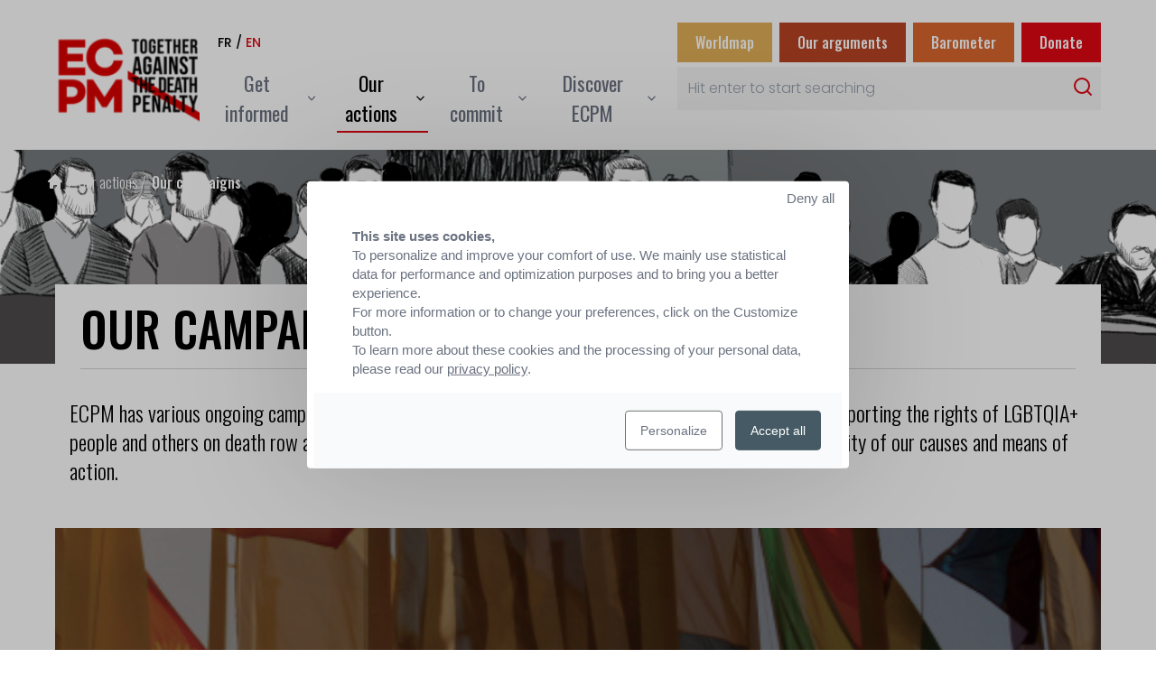

--- FILE ---
content_type: text/html; charset=UTF-8
request_url: https://www.ecpm.org/en/our-actions/our-campaigns/
body_size: 14407
content:
<!doctype html>
<html lang="en-US">
<head>
    <meta charset="utf-8">
    <meta name="viewport" content="width=device-width, initial-scale=1">
    <meta name='robots' content='index, follow, max-image-preview:large, max-snippet:-1, max-video-preview:-1' />
	<style>img:is([sizes="auto" i], [sizes^="auto," i]) { contain-intrinsic-size: 3000px 1500px }</style>
	<link rel="alternate" href="https://www.ecpm.org/nos-actions/nos-campagnes/" hreflang="fr" />
<link rel="alternate" href="https://www.ecpm.org/en/our-actions/our-campaigns/" hreflang="en" />

	<!-- This site is optimized with the Yoast SEO plugin v25.1 - https://yoast.com/wordpress/plugins/seo/ -->
	<title>Our campaigns - ECPM</title>
	<link rel="canonical" href="https://www.ecpm.org/en/our-actions/our-campaigns/" />
	<meta property="og:locale" content="en_US" />
	<meta property="og:locale:alternate" content="fr_FR" />
	<meta property="og:type" content="article" />
	<meta property="og:title" content="Our campaigns - ECPM" />
	<meta property="og:description" content="ECPM has various ongoing campaigns aimed at achieving universal abolition of the death penalty. From supporting the rights of LGBTQIA+ people and others on death row around the world, to advocacy at the UN, our campaigns embody the diversity of our causes and means of action." />
	<meta property="og:url" content="https://www.ecpm.org/en/our-actions/our-campaigns/" />
	<meta property="og:site_name" content="ECPM" />
	<meta name="twitter:card" content="summary_large_image" />
	<script type="application/ld+json" class="yoast-schema-graph">{"@context":"https://schema.org","@graph":[{"@type":"WebPage","@id":"https://www.ecpm.org/en/our-actions/our-campaigns/","url":"https://www.ecpm.org/en/our-actions/our-campaigns/","name":"Our campaigns - ECPM","isPartOf":{"@id":"https://www.ecpm.org/en/#website"},"datePublished":"2022-10-18T12:56:36+00:00","breadcrumb":{"@id":"https://www.ecpm.org/en/our-actions/our-campaigns/#breadcrumb"},"inLanguage":"en-US","potentialAction":[{"@type":"ReadAction","target":["https://www.ecpm.org/en/our-actions/our-campaigns/"]}]},{"@type":"BreadcrumbList","@id":"https://www.ecpm.org/en/our-actions/our-campaigns/#breadcrumb","itemListElement":[{"@type":"ListItem","position":1,"name":"Home","item":"https://www.ecpm.org/en/"},{"@type":"ListItem","position":2,"name":"Our actions","item":"https://www.ecpm.org/en/our-actions/"},{"@type":"ListItem","position":3,"name":"Our campaigns"}]},{"@type":"WebSite","@id":"https://www.ecpm.org/en/#website","url":"https://www.ecpm.org/en/","name":"ECPM","description":"Ensemble contre la peine de mort","potentialAction":[{"@type":"SearchAction","target":{"@type":"EntryPoint","urlTemplate":"https://www.ecpm.org/en/?s={search_term_string}"},"query-input":{"@type":"PropertyValueSpecification","valueRequired":true,"valueName":"search_term_string"}}],"inLanguage":"en-US"}]}</script>
	<!-- / Yoast SEO plugin. -->


<link rel='dns-prefetch' href='//cdn.novius.net' />
<script>
window._wpemojiSettings = {"baseUrl":"https:\/\/s.w.org\/images\/core\/emoji\/15.1.0\/72x72\/","ext":".png","svgUrl":"https:\/\/s.w.org\/images\/core\/emoji\/15.1.0\/svg\/","svgExt":".svg","source":{"concatemoji":"https:\/\/www.ecpm.org\/wp\/wp-includes\/js\/wp-emoji-release.min.js?ver=6.8.1"}};
/*! This file is auto-generated */
!function(i,n){var o,s,e;function c(e){try{var t={supportTests:e,timestamp:(new Date).valueOf()};sessionStorage.setItem(o,JSON.stringify(t))}catch(e){}}function p(e,t,n){e.clearRect(0,0,e.canvas.width,e.canvas.height),e.fillText(t,0,0);var t=new Uint32Array(e.getImageData(0,0,e.canvas.width,e.canvas.height).data),r=(e.clearRect(0,0,e.canvas.width,e.canvas.height),e.fillText(n,0,0),new Uint32Array(e.getImageData(0,0,e.canvas.width,e.canvas.height).data));return t.every(function(e,t){return e===r[t]})}function u(e,t,n){switch(t){case"flag":return n(e,"\ud83c\udff3\ufe0f\u200d\u26a7\ufe0f","\ud83c\udff3\ufe0f\u200b\u26a7\ufe0f")?!1:!n(e,"\ud83c\uddfa\ud83c\uddf3","\ud83c\uddfa\u200b\ud83c\uddf3")&&!n(e,"\ud83c\udff4\udb40\udc67\udb40\udc62\udb40\udc65\udb40\udc6e\udb40\udc67\udb40\udc7f","\ud83c\udff4\u200b\udb40\udc67\u200b\udb40\udc62\u200b\udb40\udc65\u200b\udb40\udc6e\u200b\udb40\udc67\u200b\udb40\udc7f");case"emoji":return!n(e,"\ud83d\udc26\u200d\ud83d\udd25","\ud83d\udc26\u200b\ud83d\udd25")}return!1}function f(e,t,n){var r="undefined"!=typeof WorkerGlobalScope&&self instanceof WorkerGlobalScope?new OffscreenCanvas(300,150):i.createElement("canvas"),a=r.getContext("2d",{willReadFrequently:!0}),o=(a.textBaseline="top",a.font="600 32px Arial",{});return e.forEach(function(e){o[e]=t(a,e,n)}),o}function t(e){var t=i.createElement("script");t.src=e,t.defer=!0,i.head.appendChild(t)}"undefined"!=typeof Promise&&(o="wpEmojiSettingsSupports",s=["flag","emoji"],n.supports={everything:!0,everythingExceptFlag:!0},e=new Promise(function(e){i.addEventListener("DOMContentLoaded",e,{once:!0})}),new Promise(function(t){var n=function(){try{var e=JSON.parse(sessionStorage.getItem(o));if("object"==typeof e&&"number"==typeof e.timestamp&&(new Date).valueOf()<e.timestamp+604800&&"object"==typeof e.supportTests)return e.supportTests}catch(e){}return null}();if(!n){if("undefined"!=typeof Worker&&"undefined"!=typeof OffscreenCanvas&&"undefined"!=typeof URL&&URL.createObjectURL&&"undefined"!=typeof Blob)try{var e="postMessage("+f.toString()+"("+[JSON.stringify(s),u.toString(),p.toString()].join(",")+"));",r=new Blob([e],{type:"text/javascript"}),a=new Worker(URL.createObjectURL(r),{name:"wpTestEmojiSupports"});return void(a.onmessage=function(e){c(n=e.data),a.terminate(),t(n)})}catch(e){}c(n=f(s,u,p))}t(n)}).then(function(e){for(var t in e)n.supports[t]=e[t],n.supports.everything=n.supports.everything&&n.supports[t],"flag"!==t&&(n.supports.everythingExceptFlag=n.supports.everythingExceptFlag&&n.supports[t]);n.supports.everythingExceptFlag=n.supports.everythingExceptFlag&&!n.supports.flag,n.DOMReady=!1,n.readyCallback=function(){n.DOMReady=!0}}).then(function(){return e}).then(function(){var e;n.supports.everything||(n.readyCallback(),(e=n.source||{}).concatemoji?t(e.concatemoji):e.wpemoji&&e.twemoji&&(t(e.twemoji),t(e.wpemoji)))}))}((window,document),window._wpemojiSettings);
</script>
<style id='wp-emoji-styles-inline-css'>

	img.wp-smiley, img.emoji {
		display: inline !important;
		border: none !important;
		box-shadow: none !important;
		height: 1em !important;
		width: 1em !important;
		margin: 0 0.07em !important;
		vertical-align: -0.1em !important;
		background: none !important;
		padding: 0 !important;
	}
</style>
<link rel='stylesheet' id='wp-block-library-css' href='https://www.ecpm.org/wp/wp-includes/css/dist/block-library/style.min.css?ver=6.8.1' media='all' />
<style id='wp-block-library-theme-inline-css'>
.wp-block-audio :where(figcaption){color:#555;font-size:13px;text-align:center}.is-dark-theme .wp-block-audio :where(figcaption){color:#ffffffa6}.wp-block-audio{margin:0 0 1em}.wp-block-code{border:1px solid #ccc;border-radius:4px;font-family:Menlo,Consolas,monaco,monospace;padding:.8em 1em}.wp-block-embed :where(figcaption){color:#555;font-size:13px;text-align:center}.is-dark-theme .wp-block-embed :where(figcaption){color:#ffffffa6}.wp-block-embed{margin:0 0 1em}.blocks-gallery-caption{color:#555;font-size:13px;text-align:center}.is-dark-theme .blocks-gallery-caption{color:#ffffffa6}:root :where(.wp-block-image figcaption){color:#555;font-size:13px;text-align:center}.is-dark-theme :root :where(.wp-block-image figcaption){color:#ffffffa6}.wp-block-image{margin:0 0 1em}.wp-block-pullquote{border-bottom:4px solid;border-top:4px solid;color:currentColor;margin-bottom:1.75em}.wp-block-pullquote cite,.wp-block-pullquote footer,.wp-block-pullquote__citation{color:currentColor;font-size:.8125em;font-style:normal;text-transform:uppercase}.wp-block-quote{border-left:.25em solid;margin:0 0 1.75em;padding-left:1em}.wp-block-quote cite,.wp-block-quote footer{color:currentColor;font-size:.8125em;font-style:normal;position:relative}.wp-block-quote:where(.has-text-align-right){border-left:none;border-right:.25em solid;padding-left:0;padding-right:1em}.wp-block-quote:where(.has-text-align-center){border:none;padding-left:0}.wp-block-quote.is-large,.wp-block-quote.is-style-large,.wp-block-quote:where(.is-style-plain){border:none}.wp-block-search .wp-block-search__label{font-weight:700}.wp-block-search__button{border:1px solid #ccc;padding:.375em .625em}:where(.wp-block-group.has-background){padding:1.25em 2.375em}.wp-block-separator.has-css-opacity{opacity:.4}.wp-block-separator{border:none;border-bottom:2px solid;margin-left:auto;margin-right:auto}.wp-block-separator.has-alpha-channel-opacity{opacity:1}.wp-block-separator:not(.is-style-wide):not(.is-style-dots){width:100px}.wp-block-separator.has-background:not(.is-style-dots){border-bottom:none;height:1px}.wp-block-separator.has-background:not(.is-style-wide):not(.is-style-dots){height:2px}.wp-block-table{margin:0 0 1em}.wp-block-table td,.wp-block-table th{word-break:normal}.wp-block-table :where(figcaption){color:#555;font-size:13px;text-align:center}.is-dark-theme .wp-block-table :where(figcaption){color:#ffffffa6}.wp-block-video :where(figcaption){color:#555;font-size:13px;text-align:center}.is-dark-theme .wp-block-video :where(figcaption){color:#ffffffa6}.wp-block-video{margin:0 0 1em}:root :where(.wp-block-template-part.has-background){margin-bottom:0;margin-top:0;padding:1.25em 2.375em}
</style>
<style id='classic-theme-styles-inline-css'>
/*! This file is auto-generated */
.wp-block-button__link{color:#fff;background-color:#32373c;border-radius:9999px;box-shadow:none;text-decoration:none;padding:calc(.667em + 2px) calc(1.333em + 2px);font-size:1.125em}.wp-block-file__button{background:#32373c;color:#fff;text-decoration:none}
</style>
<style id='global-styles-inline-css'>
:root{--wp--preset--aspect-ratio--square: 1;--wp--preset--aspect-ratio--4-3: 4/3;--wp--preset--aspect-ratio--3-4: 3/4;--wp--preset--aspect-ratio--3-2: 3/2;--wp--preset--aspect-ratio--2-3: 2/3;--wp--preset--aspect-ratio--16-9: 16/9;--wp--preset--aspect-ratio--9-16: 9/16;--wp--preset--color--black: #000000;--wp--preset--color--cyan-bluish-gray: #abb8c3;--wp--preset--color--white: #ffffff;--wp--preset--color--pale-pink: #f78da7;--wp--preset--color--vivid-red: #cf2e2e;--wp--preset--color--luminous-vivid-orange: #ff6900;--wp--preset--color--luminous-vivid-amber: #fcb900;--wp--preset--color--light-green-cyan: #7bdcb5;--wp--preset--color--vivid-green-cyan: #00d084;--wp--preset--color--pale-cyan-blue: #8ed1fc;--wp--preset--color--vivid-cyan-blue: #0693e3;--wp--preset--color--vivid-purple: #9b51e0;--wp--preset--color--red: #D90000;--wp--preset--color--blue: #38BEAC;--wp--preset--color--yellow: #D4CD18;--wp--preset--color--orange-1: #F57F22;--wp--preset--color--orange-2: #D84E28;--wp--preset--color--ocher: #EB5F13 ;--wp--preset--color--brown: #EB9A13;--wp--preset--gradient--vivid-cyan-blue-to-vivid-purple: linear-gradient(135deg,rgba(6,147,227,1) 0%,rgb(155,81,224) 100%);--wp--preset--gradient--light-green-cyan-to-vivid-green-cyan: linear-gradient(135deg,rgb(122,220,180) 0%,rgb(0,208,130) 100%);--wp--preset--gradient--luminous-vivid-amber-to-luminous-vivid-orange: linear-gradient(135deg,rgba(252,185,0,1) 0%,rgba(255,105,0,1) 100%);--wp--preset--gradient--luminous-vivid-orange-to-vivid-red: linear-gradient(135deg,rgba(255,105,0,1) 0%,rgb(207,46,46) 100%);--wp--preset--gradient--very-light-gray-to-cyan-bluish-gray: linear-gradient(135deg,rgb(238,238,238) 0%,rgb(169,184,195) 100%);--wp--preset--gradient--cool-to-warm-spectrum: linear-gradient(135deg,rgb(74,234,220) 0%,rgb(151,120,209) 20%,rgb(207,42,186) 40%,rgb(238,44,130) 60%,rgb(251,105,98) 80%,rgb(254,248,76) 100%);--wp--preset--gradient--blush-light-purple: linear-gradient(135deg,rgb(255,206,236) 0%,rgb(152,150,240) 100%);--wp--preset--gradient--blush-bordeaux: linear-gradient(135deg,rgb(254,205,165) 0%,rgb(254,45,45) 50%,rgb(107,0,62) 100%);--wp--preset--gradient--luminous-dusk: linear-gradient(135deg,rgb(255,203,112) 0%,rgb(199,81,192) 50%,rgb(65,88,208) 100%);--wp--preset--gradient--pale-ocean: linear-gradient(135deg,rgb(255,245,203) 0%,rgb(182,227,212) 50%,rgb(51,167,181) 100%);--wp--preset--gradient--electric-grass: linear-gradient(135deg,rgb(202,248,128) 0%,rgb(113,206,126) 100%);--wp--preset--gradient--midnight: linear-gradient(135deg,rgb(2,3,129) 0%,rgb(40,116,252) 100%);--wp--preset--font-size--small: 13px;--wp--preset--font-size--medium: 20px;--wp--preset--font-size--large: 36px;--wp--preset--font-size--x-large: 42px;--wp--preset--spacing--20: 0.44rem;--wp--preset--spacing--30: 0.67rem;--wp--preset--spacing--40: 1rem;--wp--preset--spacing--50: 1.5rem;--wp--preset--spacing--60: 2.25rem;--wp--preset--spacing--70: 3.38rem;--wp--preset--spacing--80: 5.06rem;--wp--preset--shadow--natural: 6px 6px 9px rgba(0, 0, 0, 0.2);--wp--preset--shadow--deep: 12px 12px 50px rgba(0, 0, 0, 0.4);--wp--preset--shadow--sharp: 6px 6px 0px rgba(0, 0, 0, 0.2);--wp--preset--shadow--outlined: 6px 6px 0px -3px rgba(255, 255, 255, 1), 6px 6px rgba(0, 0, 0, 1);--wp--preset--shadow--crisp: 6px 6px 0px rgba(0, 0, 0, 1);}:where(.is-layout-flex){gap: 0.5em;}:where(.is-layout-grid){gap: 0.5em;}body .is-layout-flex{display: flex;}.is-layout-flex{flex-wrap: wrap;align-items: center;}.is-layout-flex > :is(*, div){margin: 0;}body .is-layout-grid{display: grid;}.is-layout-grid > :is(*, div){margin: 0;}:where(.wp-block-columns.is-layout-flex){gap: 2em;}:where(.wp-block-columns.is-layout-grid){gap: 2em;}:where(.wp-block-post-template.is-layout-flex){gap: 1.25em;}:where(.wp-block-post-template.is-layout-grid){gap: 1.25em;}.has-black-color{color: var(--wp--preset--color--black) !important;}.has-cyan-bluish-gray-color{color: var(--wp--preset--color--cyan-bluish-gray) !important;}.has-white-color{color: var(--wp--preset--color--white) !important;}.has-pale-pink-color{color: var(--wp--preset--color--pale-pink) !important;}.has-vivid-red-color{color: var(--wp--preset--color--vivid-red) !important;}.has-luminous-vivid-orange-color{color: var(--wp--preset--color--luminous-vivid-orange) !important;}.has-luminous-vivid-amber-color{color: var(--wp--preset--color--luminous-vivid-amber) !important;}.has-light-green-cyan-color{color: var(--wp--preset--color--light-green-cyan) !important;}.has-vivid-green-cyan-color{color: var(--wp--preset--color--vivid-green-cyan) !important;}.has-pale-cyan-blue-color{color: var(--wp--preset--color--pale-cyan-blue) !important;}.has-vivid-cyan-blue-color{color: var(--wp--preset--color--vivid-cyan-blue) !important;}.has-vivid-purple-color{color: var(--wp--preset--color--vivid-purple) !important;}.has-black-background-color{background-color: var(--wp--preset--color--black) !important;}.has-cyan-bluish-gray-background-color{background-color: var(--wp--preset--color--cyan-bluish-gray) !important;}.has-white-background-color{background-color: var(--wp--preset--color--white) !important;}.has-pale-pink-background-color{background-color: var(--wp--preset--color--pale-pink) !important;}.has-vivid-red-background-color{background-color: var(--wp--preset--color--vivid-red) !important;}.has-luminous-vivid-orange-background-color{background-color: var(--wp--preset--color--luminous-vivid-orange) !important;}.has-luminous-vivid-amber-background-color{background-color: var(--wp--preset--color--luminous-vivid-amber) !important;}.has-light-green-cyan-background-color{background-color: var(--wp--preset--color--light-green-cyan) !important;}.has-vivid-green-cyan-background-color{background-color: var(--wp--preset--color--vivid-green-cyan) !important;}.has-pale-cyan-blue-background-color{background-color: var(--wp--preset--color--pale-cyan-blue) !important;}.has-vivid-cyan-blue-background-color{background-color: var(--wp--preset--color--vivid-cyan-blue) !important;}.has-vivid-purple-background-color{background-color: var(--wp--preset--color--vivid-purple) !important;}.has-black-border-color{border-color: var(--wp--preset--color--black) !important;}.has-cyan-bluish-gray-border-color{border-color: var(--wp--preset--color--cyan-bluish-gray) !important;}.has-white-border-color{border-color: var(--wp--preset--color--white) !important;}.has-pale-pink-border-color{border-color: var(--wp--preset--color--pale-pink) !important;}.has-vivid-red-border-color{border-color: var(--wp--preset--color--vivid-red) !important;}.has-luminous-vivid-orange-border-color{border-color: var(--wp--preset--color--luminous-vivid-orange) !important;}.has-luminous-vivid-amber-border-color{border-color: var(--wp--preset--color--luminous-vivid-amber) !important;}.has-light-green-cyan-border-color{border-color: var(--wp--preset--color--light-green-cyan) !important;}.has-vivid-green-cyan-border-color{border-color: var(--wp--preset--color--vivid-green-cyan) !important;}.has-pale-cyan-blue-border-color{border-color: var(--wp--preset--color--pale-cyan-blue) !important;}.has-vivid-cyan-blue-border-color{border-color: var(--wp--preset--color--vivid-cyan-blue) !important;}.has-vivid-purple-border-color{border-color: var(--wp--preset--color--vivid-purple) !important;}.has-vivid-cyan-blue-to-vivid-purple-gradient-background{background: var(--wp--preset--gradient--vivid-cyan-blue-to-vivid-purple) !important;}.has-light-green-cyan-to-vivid-green-cyan-gradient-background{background: var(--wp--preset--gradient--light-green-cyan-to-vivid-green-cyan) !important;}.has-luminous-vivid-amber-to-luminous-vivid-orange-gradient-background{background: var(--wp--preset--gradient--luminous-vivid-amber-to-luminous-vivid-orange) !important;}.has-luminous-vivid-orange-to-vivid-red-gradient-background{background: var(--wp--preset--gradient--luminous-vivid-orange-to-vivid-red) !important;}.has-very-light-gray-to-cyan-bluish-gray-gradient-background{background: var(--wp--preset--gradient--very-light-gray-to-cyan-bluish-gray) !important;}.has-cool-to-warm-spectrum-gradient-background{background: var(--wp--preset--gradient--cool-to-warm-spectrum) !important;}.has-blush-light-purple-gradient-background{background: var(--wp--preset--gradient--blush-light-purple) !important;}.has-blush-bordeaux-gradient-background{background: var(--wp--preset--gradient--blush-bordeaux) !important;}.has-luminous-dusk-gradient-background{background: var(--wp--preset--gradient--luminous-dusk) !important;}.has-pale-ocean-gradient-background{background: var(--wp--preset--gradient--pale-ocean) !important;}.has-electric-grass-gradient-background{background: var(--wp--preset--gradient--electric-grass) !important;}.has-midnight-gradient-background{background: var(--wp--preset--gradient--midnight) !important;}.has-small-font-size{font-size: var(--wp--preset--font-size--small) !important;}.has-medium-font-size{font-size: var(--wp--preset--font-size--medium) !important;}.has-large-font-size{font-size: var(--wp--preset--font-size--large) !important;}.has-x-large-font-size{font-size: var(--wp--preset--font-size--x-large) !important;}
:where(.wp-block-post-template.is-layout-flex){gap: 1.25em;}:where(.wp-block-post-template.is-layout-grid){gap: 1.25em;}
:where(.wp-block-columns.is-layout-flex){gap: 2em;}:where(.wp-block-columns.is-layout-grid){gap: 2em;}
:root :where(.wp-block-pullquote){font-size: 1.5em;line-height: 1.6;}
</style>
<link rel='stylesheet' id='contact-form-7-css' href='https://www.ecpm.org/app/plugins/contact-form-7/includes/css/styles.css?ver=6.1' media='all' />
<link rel='stylesheet' id='app-css-css' href='https://www.ecpm.org/app/themes/novius-bedrock/public/css/app.css?id=0c5fe5cc46101ed2dc9d377c04a0588c' media='all' />
<script src="https://www.ecpm.org/ntac/en/lang.js?ver=4.0.1" id="ntac-lang-js"></script>
<link rel="https://api.w.org/" href="https://www.ecpm.org/wp-json/" /><link rel="alternate" title="JSON" type="application/json" href="https://www.ecpm.org/wp-json/wp/v2/pages/5725" /><link rel="EditURI" type="application/rsd+xml" title="RSD" href="https://www.ecpm.org/wp/xmlrpc.php?rsd" />
<meta name="generator" content="WordPress 6.8.1" />
<link rel='shortlink' href='https://www.ecpm.org/?p=5725' />
<link rel="alternate" title="oEmbed (JSON)" type="application/json+oembed" href="https://www.ecpm.org/wp-json/oembed/1.0/embed?url=https%3A%2F%2Fwww.ecpm.org%2Fen%2Four-actions%2Four-campaigns%2F" />
<link rel="alternate" title="oEmbed (XML)" type="text/xml+oembed" href="https://www.ecpm.org/wp-json/oembed/1.0/embed?url=https%3A%2F%2Fwww.ecpm.org%2Fen%2Four-actions%2Four-campaigns%2F&#038;format=xml" />
<script type="text/javascript">
(function(url){
	if(/(?:Chrome\/26\.0\.1410\.63 Safari\/537\.31|WordfenceTestMonBot)/.test(navigator.userAgent)){ return; }
	var addEvent = function(evt, handler) {
		if (window.addEventListener) {
			document.addEventListener(evt, handler, false);
		} else if (window.attachEvent) {
			document.attachEvent('on' + evt, handler);
		}
	};
	var removeEvent = function(evt, handler) {
		if (window.removeEventListener) {
			document.removeEventListener(evt, handler, false);
		} else if (window.detachEvent) {
			document.detachEvent('on' + evt, handler);
		}
	};
	var evts = 'contextmenu dblclick drag dragend dragenter dragleave dragover dragstart drop keydown keypress keyup mousedown mousemove mouseout mouseover mouseup mousewheel scroll'.split(' ');
	var logHuman = function() {
		if (window.wfLogHumanRan) { return; }
		window.wfLogHumanRan = true;
		var wfscr = document.createElement('script');
		wfscr.type = 'text/javascript';
		wfscr.async = true;
		wfscr.src = url + '&r=' + Math.random();
		(document.getElementsByTagName('head')[0]||document.getElementsByTagName('body')[0]).appendChild(wfscr);
		for (var i = 0; i < evts.length; i++) {
			removeEvent(evts[i], logHuman);
		}
	};
	for (var i = 0; i < evts.length; i++) {
		addEvent(evts[i], logHuman);
	}
})('//www.ecpm.org/?wordfence_lh=1&hid=1874FAACCCC3E2B0DEA55B8763346A22');
</script><link rel="icon" href="https://www.ecpm.org/app/uploads/2022/10/cropped-android-chrome-512x512-1-32x32.png" sizes="32x32" />
<link rel="icon" href="https://www.ecpm.org/app/uploads/2022/10/cropped-android-chrome-512x512-1-192x192.png" sizes="192x192" />
<link rel="apple-touch-icon" href="https://www.ecpm.org/app/uploads/2022/10/cropped-android-chrome-512x512-1-180x180.png" />
<meta name="msapplication-TileImage" content="https://www.ecpm.org/app/uploads/2022/10/cropped-android-chrome-512x512-1-270x270.png" />
<script>
   function cdnNoviusTacLoaded() {
       tarteaucitronExpireInDay = true;
       tarteaucitronForceExpire = 120;
       window.tarteaucitron.init({
           showAlertSmall: false,
           denyAllCtaTop: true,
           acceptAllCta: true,
           orientation: "middle",
           privacyUrl: "/data-protection-page.html",
           mandatory: true,
           adblocker: false,
           showIcon: false,
       });
       window.tarteaucitron.overrideLang = window.tacOverrideLang;
       window.dataLayer = window.dataLayer || [];
        window.tarteaucitron.user.gtagUa = "UA-67859898-1";
       (window.tarteaucitron.job = window.tarteaucitron.job || []).push('gtag', 'recaptcha','youtube');
   }
</script>
    <script async src="https://pagead2.googlesyndication.com/pagead/js/adsbygoogle.js?client=ca-pub-5844676994491498"
     crossorigin="anonymous"></script>		<style id="wp-custom-css">
			.grecaptcha-badge { 
    visibility: hidden;
}
/*Ajustement des 4 premiers blocs de la home sur mobile*/
@media (max-width: 639px){
	.hp-facts__item__title{
		font-size: 2rem;
		line-height: 1.75rem;
	}
	.hp-facts__item__text{
		font-weight:0;
		font-size: 1.50rem;
		line-height: 1.75rem;
	}
}

/*Deuxième version taille typo bloc gutenberg Chiffres */
.small-content-numbers .block_number__content .block_number__data{
	font-weight:normal;
} 

.small-content-numbers .block_number__content .block_number__text{
	font-size:1.5rem;
} 

.max-content {
	max-width: 895px;
	margin: 0 auto !important;
	padding: 1rem;
}

.elementor-widget-heading h2.elementor-heading-title{
	  font-family: Oswald;
    font-size: 1.875rem;
    font-weight: 400;
    line-height: 2.25rem;
    margin-bottom: 1rem;
    margin-top: 1.25rem;
    position: relative;
    scroll-margin-top: 5rem;
    text-transform: uppercase;
    color: #000;
}
.elementor-widget-heading h2.elementor-heading-title:before{
	  color: #e10613;
    content: url([data-uri]);
    height: 23px;
    margin-right: .75rem;
    position: relative;
}

.elementor-widget-heading h3.elementor-heading-title{
	  font-family: Poppins;
    font-size: 1.375rem;
    font-weight: 700;
    margin-bottom: .5rem;
	color: #000;
}

.elementor-widget-heading h5.elementor-heading-title{
	  font-family: Poppins;
    font-size: 1rem;
    font-weight: 700;
    margin-bottom: .5rem;
	color: #000;
}
.elementor-widget-heading h6.elementor-heading-title{
    font-size: 1rem;
    font-weight: 400;
    margin-bottom: .5rem;
	color: #000;
}

.elementor-element .elementor-widget-container{
	color: #000;
    font-size: 1.1rem;
    font-weight: 400;
    margin-bottom: 1.25rem;
}		</style>
		</head>

<body class="wp-singular page-template-default page page-id-5725 page-child parent-pageid-2406 wp-embed-responsive wp-theme-novius-bedrock singular chrome desktop postid-5725 type-page page-parent-2406 page-en-5725 our-campaigns">

<div id="app">
    <a class="sr-only focus:not-sr-only" href="#main">
  Skip to content
</a>

<header class="banner">
    <div class="container">
        <div class="ban">
            <div class="ban__brand">
                <a class="brand" href="https://www.ecpm.org/en" title="ECPM">
                    <img class="lg:h-16 h-full" src="https://www.ecpm.org/app/uploads/2022/10/logo-ECPM-horizontal-EN-TRANSPARENT_RVB@4x-e1666186482269-150x109.png" alt="ECPM">
                </a>
            </div>
            <div class="ban__nav">
                <ul class="lang__nav">
                    	<li class="lang-item lang-item-18 lang-item-fr lang-item-first"><a  lang="fr-FR" hreflang="fr-FR" href="https://www.ecpm.org/nos-actions/nos-campagnes/">fr</a></li>
	<li class="lang-item lang-item-21 lang-item-en current-lang"><a  lang="en-US" hreflang="en-US" href="https://www.ecpm.org/en/our-actions/our-campaigns/">en</a></li>

                </ul>
                <ul id="menu-primary-uk" class="nav-header js-nav-header"><li id="menu-item-2414" class="menu-item menu-item-type-custom menu-item-object-custom menu-item-has-children menu-item-2414"x-data="{ open: false }" @keydown.escape="open = false"><button type="button" aria-expanded="false" :aria-expanded="open.toString()" @click="open = !open"><span>Get informed</span><svg class="ml-2 h-5 w-5" xmlns="http://www.w3.org/2000/svg" viewBox="0 0 20 20" fill="currentColor" aria-hidden="true"><path fill-rule="evenodd" d="M5.23 7.21a.75.75 0 011.06.02L10 11.168l3.71-3.938a.75.75 0 111.08 1.04l-4.25 4.5a.75.75 0 01-1.08 0l-4.25-4.5a.75.75 0 01.02-1.06z" clip-rule="evenodd"></path></svg></button><div class="sub-menu-wrapper" x-show="open" x-cloak x-transition:enter="menu-transi-enter" x-transition:enter-start="menu-transi-enter-start" x-transition:enter-end="menu-transi-enter-end" x-transition:leave="menu-transi-leave" x-transition:leave-start="menu-transi-leave-start" x-transition:leave-end="menu-transi-leave-end" @click.away="open = false"><div class="container">
<ul class="sub-menu">
	<li id="menu-item-5153" class="menu-item menu-item-type-post_type menu-item-object-page menu-item-5153"><a href="https://www.ecpm.org/en/news/"><span>News</span></a></li>
	<li id="menu-item-5705" class="menu-item menu-item-type-post_type menu-item-object-page menu-item-5705"><a href="https://www.ecpm.org/en/worldmap/"><span>Worldmap</span></a></li>
	<li id="menu-item-5706" class="menu-item menu-item-type-post_type menu-item-object-page menu-item-5706"><a href="https://www.ecpm.org/en/arguments/"><span>Our arguments</span></a></li>
	<li id="menu-item-5707" class="menu-item menu-item-type-post_type menu-item-object-page menu-item-5707"><a href="https://www.ecpm.org/en/barometer/"><span>Barometer</span></a></li>
	<li id="menu-item-5789" class="menu-item menu-item-type-post_type menu-item-object-page menu-item-5789"><a href="https://www.ecpm.org/en/reports-and-analysis/"><span>Reports and analysis</span></a></li>
	<li id="menu-item-5790" class="menu-item menu-item-type-post_type menu-item-object-page menu-item-5790"><a href="https://www.ecpm.org/en/all-tools/"><span>Tools</span></a></li>
</ul>
</li>
<li id="menu-item-2411" class="menu-item menu-item-type-custom menu-item-object-custom current-menu-ancestor current-menu-parent menu-item-has-children menu-item-2411"x-data="{ open: false }" @keydown.escape="open = false"><button type="button" aria-expanded="false" :aria-expanded="open.toString()" @click="open = !open"><span>Our actions</span><svg class="ml-2 h-5 w-5" xmlns="http://www.w3.org/2000/svg" viewBox="0 0 20 20" fill="currentColor" aria-hidden="true"><path fill-rule="evenodd" d="M5.23 7.21a.75.75 0 011.06.02L10 11.168l3.71-3.938a.75.75 0 111.08 1.04l-4.25 4.5a.75.75 0 01-1.08 0l-4.25-4.5a.75.75 0 01.02-1.06z" clip-rule="evenodd"></path></svg></button><div class="sub-menu-wrapper" x-show="open" x-cloak x-transition:enter="menu-transi-enter" x-transition:enter-start="menu-transi-enter-start" x-transition:enter-end="menu-transi-enter-end" x-transition:leave="menu-transi-leave" x-transition:leave-start="menu-transi-leave-start" x-transition:leave-end="menu-transi-leave-end" @click.away="open = false"><div class="container">
<ul class="sub-menu">
	<li id="menu-item-2412" class="menu-item menu-item-type-post_type menu-item-object-page menu-item-2412"><a href="https://www.ecpm.org/en/our-actions/by-country/"><span>In-country actions</span></a></li>
	<li id="menu-item-5727" class="menu-item menu-item-type-post_type menu-item-object-page current-menu-item page_item page-item-5725 current_page_item menu-item-5727"><a href="https://www.ecpm.org/en/our-actions/our-campaigns/" aria-current="page"><span>Our campaigns</span></a></li>
	<li id="menu-item-9097" class="menu-item menu-item-type-post_type menu-item-object-page menu-item-9097"><a href="https://www.ecpm.org/en/our-actions/abolition-congresses/"><span>Abolition congresses</span></a></li>
	<li id="menu-item-5710" class="menu-item menu-item-type-post_type menu-item-object-page menu-item-5710"><a href="https://www.ecpm.org/en/our-actions/teach/"><span>Teach</span></a></li>
	<li id="menu-item-5791" class="menu-item menu-item-type-post_type menu-item-object-page menu-item-5791"><a href="https://www.ecpm.org/en/our-actions/federate/"><span>Federate</span></a></li>
</ul>
</li>
<li id="menu-item-2415" class="menu-item menu-item-type-custom menu-item-object-custom menu-item-has-children menu-item-2415"x-data="{ open: false }" @keydown.escape="open = false"><button type="button" aria-expanded="false" :aria-expanded="open.toString()" @click="open = !open"><span>To commit</span><svg class="ml-2 h-5 w-5" xmlns="http://www.w3.org/2000/svg" viewBox="0 0 20 20" fill="currentColor" aria-hidden="true"><path fill-rule="evenodd" d="M5.23 7.21a.75.75 0 011.06.02L10 11.168l3.71-3.938a.75.75 0 111.08 1.04l-4.25 4.5a.75.75 0 01-1.08 0l-4.25-4.5a.75.75 0 01.02-1.06z" clip-rule="evenodd"></path></svg></button><div class="sub-menu-wrapper" x-show="open" x-cloak x-transition:enter="menu-transi-enter" x-transition:enter-start="menu-transi-enter-start" x-transition:enter-end="menu-transi-enter-end" x-transition:leave="menu-transi-leave" x-transition:leave-start="menu-transi-leave-start" x-transition:leave-end="menu-transi-leave-end" @click.away="open = false"><div class="container">
<ul class="sub-menu">
	<li id="menu-item-5792" class="menu-item menu-item-type-post_type menu-item-object-page menu-item-5792"><a href="https://www.ecpm.org/en/testimonies/"><span>Testimonies</span></a></li>
	<li id="menu-item-5793" class="menu-item menu-item-type-post_type menu-item-object-page menu-item-5793"><a href="https://www.ecpm.org/en/join-us/"><span>Join us</span></a></li>
	<li id="menu-item-5794" class="menu-item menu-item-type-post_type menu-item-object-page menu-item-5794"><a href="https://www.ecpm.org/en/donate/"><span>Donate</span></a></li>
	<li id="menu-item-5795" class="menu-item menu-item-type-post_type menu-item-object-page menu-item-5795"><a href="https://www.ecpm.org/en/become-a-volunteer/"><span>Become a volunteer</span></a></li>
	<li id="menu-item-5796" class="menu-item menu-item-type-post_type menu-item-object-page menu-item-5796"><a href="https://www.ecpm.org/en/recruitment/"><span>Jobs</span></a></li>
</ul>
</li>
<li id="menu-item-2413" class="menu-item menu-item-type-custom menu-item-object-custom menu-item-has-children menu-item-2413"x-data="{ open: false }" @keydown.escape="open = false"><button type="button" aria-expanded="false" :aria-expanded="open.toString()" @click="open = !open"><span>Discover ECPM</span><svg class="ml-2 h-5 w-5" xmlns="http://www.w3.org/2000/svg" viewBox="0 0 20 20" fill="currentColor" aria-hidden="true"><path fill-rule="evenodd" d="M5.23 7.21a.75.75 0 011.06.02L10 11.168l3.71-3.938a.75.75 0 111.08 1.04l-4.25 4.5a.75.75 0 01-1.08 0l-4.25-4.5a.75.75 0 01.02-1.06z" clip-rule="evenodd"></path></svg></button><div class="sub-menu-wrapper" x-show="open" x-cloak x-transition:enter="menu-transi-enter" x-transition:enter-start="menu-transi-enter-start" x-transition:enter-end="menu-transi-enter-end" x-transition:leave="menu-transi-leave" x-transition:leave-start="menu-transi-leave-start" x-transition:leave-end="menu-transi-leave-end" @click.away="open = false"><div class="container">
<ul class="sub-menu">
	<li id="menu-item-5711" class="menu-item menu-item-type-post_type menu-item-object-page menu-item-5711"><a href="https://www.ecpm.org/en/history/"><span>History</span></a></li>
	<li id="menu-item-5712" class="menu-item menu-item-type-post_type menu-item-object-page menu-item-5712"><a href="https://www.ecpm.org/en/about-us/"><span>About us</span></a></li>
	<li id="menu-item-5800" class="menu-item menu-item-type-post_type menu-item-object-page menu-item-5800"><a href="https://www.ecpm.org/en/partners-in-the-field/"><span>Partners in the field</span></a></li>
</ul>
</li>
</ul>            </div>

            <div class="ban__tools">
                <div class="burger hidden">
                    
        <svg width="32" height="32" focusable="false">
            <use xlink:href="https://www.ecpm.org/app/themes/novius-bedrock/resources/images/svg-defs.svg#burger"></use>
        </svg>
    
                    
        <svg width="32" height="32" focusable="false">
            <use xlink:href="https://www.ecpm.org/app/themes/novius-bedrock/resources/images/svg-defs.svg#burger-close"></use>
        </svg>
    
                </div>
                <ul id="menu-header-buttons-uk" class="nav-header-btn js-nav-header-btn"><li id="menu-item-2405" class="color-1 menu-item menu-item-type-post_type menu-item-object-page menu-item-2405"><a href="https://www.ecpm.org/en/worldmap/">Worldmap</a></li>
<li id="menu-item-2404" class="color-2 menu-item menu-item-type-post_type menu-item-object-page menu-item-2404"><a href="https://www.ecpm.org/en/arguments/">Our arguments</a></li>
<li id="menu-item-2403" class="color-3 menu-item menu-item-type-post_type menu-item-object-page menu-item-2403"><a href="https://www.ecpm.org/en/barometer/">Barometer</a></li>
<li id="menu-item-2402" class="color-4 menu-item menu-item-type-post_type menu-item-object-page menu-item-2402"><a href="https://www.ecpm.org/en/donate/">Donate</a></li>
</ul>                <div class="search-bar">
                    <form role="search" method="get" class="search-form" action="https://www.ecpm.org/">
    <label>
        <span class="sr-only">
            Search for:
        </span>

        <input
            class="js-search-input search-input"
            type="search"
            placeholder= "Hit enter to start searching"
            value=""
            name="s">
    </label>

    <button
        class="js-search-submit-btn search-submit-btn"
        type="submit"
        aria-label="Rechercher"
    >
        
        <svg width="24" height="24" focusable="false">
            <use xlink:href="https://www.ecpm.org/app/themes/novius-bedrock/resources/images/svg-defs.svg#search"></use>
        </svg>
    
    </button>
</form>
                </div>
            </div>
        </div>
    </div>
</header>
  <main id="main" class="main mx-auto bg-amber-50">
    
    <div
    class="page-header"
    style="background-image:url(https://www.ecpm.org/app/uploads/2022/09/header-nouveau-site-ECPM-7.png)"
>
    <div class="page-header__bread container">
        <nav aria-label="breadcrumb"
    class="flex items-center py-2 -mx-2 leading-none"
    vocab="https://schema.org/"
    typeof="BreadcrumbList"
  >
  <ul class="breadcrumb">
        <li>
            <a href="https://www.ecpm.org" title="Retour à l&#039;accueil">
                <svg
                    width="16"
                    height="16"
                    viewBox="0 0 16 16"
                    fill="none"
                    xmlns="http://www.w3.org/2000/svg"
                >
                    <path d="M8.70711 0.292893C8.31658 -0.0976311 7.68342 -0.0976311 7.29289 0.292893L0.292893 7.29289C-0.0976311 7.68342 -0.0976311 8.31658 0.292893 8.70711C0.683417 9.09763 1.31658 9.09763 1.70711 8.70711L2 8.41421V15C2 15.5523 2.44772 16 3 16H5C5.55228 16 6 15.5523 6 15V13C6 12.4477 6.44772 12 7 12H9C9.55229 12 10 12.4477 10 13V15C10 15.5523 10.4477 16 11 16H13C13.5523 16 14 15.5523 14 15V8.41421L14.2929 8.70711C14.6834 9.09763 15.3166 9.09763 15.7071 8.70711C16.0976 8.31658 16.0976 7.68342 15.7071 7.29289L8.70711 0.292893Z"
                          fill="white" />
                </svg>
            </a>
        </li>
                    <li><a href="https://www.ecpm.org/en/our-actions/">Our actions</a></li>
                    <li><a href="">Our campaigns</a></li>
            </ul>
</nav>
    </div>

    
</div>
    <div class="container content">
            </div>

    <div class="page-container">

        <div class="page-title">
    <h1 class="page-title__h1">
        Our campaigns
    </h1>
</div>

                    <div class="container page-excerpt relative">ECPM has various ongoing campaigns aimed at achieving universal abolition of the death penalty. From supporting the rights of LGBTQIA+ people and others on death row around the world, to advocacy at the UN, our campaigns embody the diversity of our causes and means of action. </div>
        
                 <div class="block-hero " style="background-image:url(https://www.ecpm.org/app/uploads/2022/07/4-1.png);">
    <div class="container text-center">
        <h1 class="block-hero__title">
            Vote for a universal moratorium
        </h1>
        <div class="block-hero__link">
            <a href="https://www.ecpm.org/en/campaigns/vote-for-a-universal-moratorium-2/" title="Discover the campaign" class="btn btn-white">
        <svg width="32" height="32" focusable="false">
            <use xlink:href="https://www.ecpm.org/app/themes/novius-bedrock/resources/images/svg-defs.svg#arrow2"></use>
        </svg>
    Discover the campaign</a>
        </div>
    </div>
</div>



        

                <div class="grid lg:grid-cols-1 grid-cols-2 gap-5 my-6">
         <!--fwp-loop-->

                <div class="block-campaign js-match-height" id="post-5602">
            <a href="https://www.ecpm.org/en/campaigns/justice4hank/">
                <div class="block-campaign__img">
                    <img width="1024" height="521" src="https://www.ecpm.org/app/uploads/2022/07/2-1-1024x521.png" class="attachment-large size-large wp-post-image" alt="" decoding="async" fetchpriority="high" srcset="https://www.ecpm.org/app/uploads/2022/07/2-1-1024x521.png 1024w, https://www.ecpm.org/app/uploads/2022/07/2-1-300x153.png 300w, https://www.ecpm.org/app/uploads/2022/07/2-1-768x391.png 768w, https://www.ecpm.org/app/uploads/2022/07/2-1.png 1258w" sizes="(max-width: 1024px) 100vw, 1024px" />
                </div>
                <div class="block-campaign__inner">
                    <div class="block-campaign__title">
                        #justice4hank
                    </div>
                    <div class="block-campaign__excerpt">
                        Hank Skinner, an American citizen, was arrested on 1 January 1994 in Texas, accused of a triple homicide. He was sentenced to death in March 1995, in the absence of any incriminating evidence and despite the sheriff’s clear intention not to investigate exonerating evidence. 95% of the samples taken from the crime scene were not tested until 2012, following a lengthy legal battle to obtain DNA testing. Between 2010 and 2011, Hank Skinner survived three scheduled executions. On February 16, 2023, he died from an illness in Gavelston, Texas, while still incarcerated and facing a new execution date.
                    </div>
                </div>
            </a>
        </div>
         
                <div class="block-campaign js-match-height" id="post-5609">
            <a href="https://www.ecpm.org/en/campaigns/love-is-not-a-crime/">
                <div class="block-campaign__img">
                    <img width="1024" height="521" src="https://www.ecpm.org/app/uploads/2022/07/7-1024x521.png" class="attachment-large size-large wp-post-image" alt="" decoding="async" srcset="https://www.ecpm.org/app/uploads/2022/07/7-1024x521.png 1024w, https://www.ecpm.org/app/uploads/2022/07/7-300x153.png 300w, https://www.ecpm.org/app/uploads/2022/07/7-768x391.png 768w, https://www.ecpm.org/app/uploads/2022/07/7.png 1258w" sizes="(max-width: 1024px) 100vw, 1024px" />
                </div>
                <div class="block-campaign__inner">
                    <div class="block-campaign__title">
                        Love is not a crime
                    </div>
                    <div class="block-campaign__excerpt">
                        Asserting and living one’s sexual orientation freely is not a crime and should have no place in a penal code. However, in Africa, the Middle East and Asia, legislation continues to penalise homosexuality.
                    </div>
                </div>
            </a>
        </div>
         
                <div class="block-campaign js-match-height" id="post-5613">
            <a href="https://www.ecpm.org/en/campaigns/french-nationals-sentenced-to-death-abroad/">
                <div class="block-campaign__img">
                    <img width="1024" height="521" src="https://www.ecpm.org/app/uploads/2022/07/6-1-1024x521.png" class="attachment-large size-large wp-post-image" alt="" decoding="async" srcset="https://www.ecpm.org/app/uploads/2022/07/6-1-1024x521.png 1024w, https://www.ecpm.org/app/uploads/2022/07/6-1-300x153.png 300w, https://www.ecpm.org/app/uploads/2022/07/6-1-768x391.png 768w, https://www.ecpm.org/app/uploads/2022/07/6-1.png 1258w" sizes="(max-width: 1024px) 100vw, 1024px" />
                </div>
                <div class="block-campaign__inner">
                    <div class="block-campaign__title">
                        French nationals sentenced to death abroad
                    </div>
                    <div class="block-campaign__excerpt">
                        The year 2021 marked the fortieth anniversary of the abolition of the death penalty in France, yet French citizens continue to be sentenced to death abroad.
                    </div>
                </div>
            </a>
        </div>
         
                <div class="block-campaign js-match-height" id="post-5621">
            <a href="https://www.ecpm.org/en/campaigns/jihadists-in-the-east-the-case-of-french-citizens-facing-the-death-penalty-in-iraq/">
                <div class="block-campaign__img">
                    <img width="1024" height="521" src="https://www.ecpm.org/app/uploads/2022/07/1-1-1024x521.png" class="attachment-large size-large wp-post-image" alt="" decoding="async" srcset="https://www.ecpm.org/app/uploads/2022/07/1-1-1024x521.png 1024w, https://www.ecpm.org/app/uploads/2022/07/1-1-300x153.png 300w, https://www.ecpm.org/app/uploads/2022/07/1-1-768x391.png 768w, https://www.ecpm.org/app/uploads/2022/07/1-1.png 1258w" sizes="(max-width: 1024px) 100vw, 1024px" />
                </div>
                <div class="block-campaign__inner">
                    <div class="block-campaign__title">
                        Jihadists in the East: the case of French citizens facing the death penalty in Iraq
                    </div>
                    <div class="block-campaign__excerpt">
                        For several years, people from all over the world have been leaving in their tens of thousands to join the ranks of the Islamic State in the Levant region, particularly in Syria. France is the European country with by far the most nationals leaving for the region. Large numbers have also left from other countries such as the Netherlands, Sweden, Germany, Belgium and the UK. Iraq is one of the five states that execute the most people in the world. More than 7,900 people are currently on death row, including eleven French nationals.
                    </div>
                </div>
            </a>
        </div>
         
                <div class="block-campaign js-match-height" id="post-5629">
            <a href="https://www.ecpm.org/en/campaigns/annual-report-on-iran/">
                <div class="block-campaign__img">
                    <img width="1024" height="521" src="https://www.ecpm.org/app/uploads/2022/07/3-1-1024x521.png" class="attachment-large size-large wp-post-image" alt="" decoding="async" srcset="https://www.ecpm.org/app/uploads/2022/07/3-1-1024x521.png 1024w, https://www.ecpm.org/app/uploads/2022/07/3-1-300x153.png 300w, https://www.ecpm.org/app/uploads/2022/07/3-1-768x391.png 768w, https://www.ecpm.org/app/uploads/2022/07/3-1.png 1258w" sizes="(max-width: 1024px) 100vw, 1024px" />
                </div>
                <div class="block-campaign__inner">
                    <div class="block-campaign__title">
                        Annual Report on Iran
                    </div>
                    <div class="block-campaign__excerpt">
                        ECPM pays particular attention to the situation in Iran, the country that holds the record for the highest number of executions in proportion to its population.
                    </div>
                </div>
            </a>
        </div>
         
                <div class="block-campaign js-match-height" id="post-5633">
            <a href="https://www.ecpm.org/en/campaigns/universal-periodic-review/">
                <div class="block-campaign__img">
                    <img width="1024" height="521" src="https://www.ecpm.org/app/uploads/2022/07/5-1-1024x521.png" class="attachment-large size-large wp-post-image" alt="" decoding="async" srcset="https://www.ecpm.org/app/uploads/2022/07/5-1-1024x521.png 1024w, https://www.ecpm.org/app/uploads/2022/07/5-1-300x153.png 300w, https://www.ecpm.org/app/uploads/2022/07/5-1-768x391.png 768w, https://www.ecpm.org/app/uploads/2022/07/5-1.png 1258w" sizes="(max-width: 1024px) 100vw, 1024px" />
                </div>
                <div class="block-campaign__inner">
                    <div class="block-campaign__title">
                        Universal Periodic Review
                    </div>
                    <div class="block-campaign__excerpt">
                        Universal Periodic Review (UPR) is a mechanism for monitoring the human rights situation in UN Member States established in 2006. It is a state-led process under the auspices of the UN Human Rights Council.
                    </div>
                </div>
            </a>
        </div>
         
                <div class="block-campaign js-match-height" id="post-11638">
            <a href="https://www.ecpm.org/en/campaigns/serge-atlaoui-on-indonesian-death-row-for-17-years/">
                <div class="block-campaign__img">
                    <img width="600" height="340" src="https://www.ecpm.org/app/uploads/2024/02/Design-sans-titre.png" class="attachment-large size-large wp-post-image" alt="" decoding="async" srcset="https://www.ecpm.org/app/uploads/2024/02/Design-sans-titre.png 600w, https://www.ecpm.org/app/uploads/2024/02/Design-sans-titre-300x170.png 300w" sizes="(max-width: 600px) 100vw, 600px" />
                </div>
                <div class="block-campaign__inner">
                    <div class="block-campaign__title">
                        Serge Atlaoui, a glimmer of hope
                    </div>
                    <div class="block-campaign__excerpt">
                        Sentenced to death in Indonesia in 2007, Serge Atlaoui, a welder from Metz, has lived in fear of execution ever since. On 19 December 2024, France officially requested his repatriation, in response to statements by the Indonesian authorities concerning the possible return of foreign prisoners to their country of origin. This transfer could put an end to almost 20 years of ordeal in Indonesian prisons.
                    </div>
                </div>
            </a>
        </div>
                </div>
            </div>
  </main>

  
<div class="newsletter-ban">
    <div class="container">
        <div class="newsletter-ban__ban w-11/12 text-white mx-auto p-4" style="background-image:url(https://www.ecpm.org/app/uploads/2022/07/nl.png);">
            <div class="newsletter-ban__inner">
                <div class="newsletter-ban__col-left">
                    <h2 class="newsletter-ban__title">Follow the news of abolition</h2>
                    <p class="newsletter-ban__text">Subscribe to our newsletter to find out about our actions in the world</p>
                </div>
                <div class="newsletter-ban__col-right">
                    <div class="newsletter-ban__button"><a href="" title="I subscribe" class="btn" >I subscribe</a></div>
                </div>
            </div>
        </div>
    </div>
</div>

    
    <div class="container">
        <div class="flex lg:block">
            <div class="navFoot">
                <ul id="menu-footer_en" class="nav-footer"><li id="menu-item-5834" class="menu-item menu-item-type-custom menu-item-object-custom menu-item-has-children menu-item-5834"><a href="#">Get informed</a>
<ul class="sub-menu">
	<li id="menu-item-5826" class="menu-item menu-item-type-post_type menu-item-object-page menu-item-5826"><a href="https://www.ecpm.org/en/news/">News</a></li>
	<li id="menu-item-5830" class="menu-item menu-item-type-post_type menu-item-object-page menu-item-5830"><a href="https://www.ecpm.org/en/worldmap/">Worldmap</a></li>
	<li id="menu-item-5828" class="menu-item menu-item-type-post_type menu-item-object-page menu-item-5828"><a href="https://www.ecpm.org/en/arguments/">Our arguments</a></li>
	<li id="menu-item-5829" class="menu-item menu-item-type-post_type menu-item-object-page menu-item-5829"><a href="https://www.ecpm.org/en/barometer/">Barometer</a></li>
	<li id="menu-item-5827" class="menu-item menu-item-type-post_type menu-item-object-page menu-item-5827"><a href="https://www.ecpm.org/en/reports-and-analysis/">Reports and analysis</a></li>
	<li id="menu-item-5831" class="menu-item menu-item-type-post_type menu-item-object-page menu-item-5831"><a href="https://www.ecpm.org/en/all-tools/">Tools</a></li>
</ul>
</li>
<li id="menu-item-5835" class="menu-item menu-item-type-custom menu-item-object-custom current-menu-ancestor current-menu-parent menu-item-has-children menu-item-5835"><a href="#">Our actions</a>
<ul class="sub-menu">
	<li id="menu-item-5841" class="menu-item menu-item-type-post_type menu-item-object-page menu-item-5841"><a href="https://www.ecpm.org/en/our-actions/by-country/">In-country actions</a></li>
	<li id="menu-item-5843" class="menu-item menu-item-type-post_type menu-item-object-page current-menu-item page_item page-item-5725 current_page_item menu-item-5843"><a href="https://www.ecpm.org/en/our-actions/our-campaigns/" aria-current="page">Our campaigns</a></li>
	<li id="menu-item-5839" class="menu-item menu-item-type-post_type menu-item-object-page menu-item-5839"><a href="https://www.ecpm.org/en/?page_id=5189">Abolition Congresses</a></li>
	<li id="menu-item-5842" class="menu-item menu-item-type-post_type menu-item-object-page menu-item-5842"><a href="https://www.ecpm.org/en/our-actions/teach/">Teach</a></li>
	<li id="menu-item-5840" class="menu-item menu-item-type-post_type menu-item-object-page menu-item-5840"><a href="https://www.ecpm.org/en/our-actions/federate/">Federate</a></li>
</ul>
</li>
<li id="menu-item-5848" class="menu-item menu-item-type-custom menu-item-object-custom menu-item-has-children menu-item-5848"><a href="#">To commit</a>
<ul class="sub-menu">
	<li id="menu-item-5857" class="menu-item menu-item-type-post_type menu-item-object-page menu-item-5857"><a href="https://www.ecpm.org/en/testimonies/">Testimonies</a></li>
	<li id="menu-item-5853" class="menu-item menu-item-type-post_type menu-item-object-page menu-item-5853"><a href="https://www.ecpm.org/en/join-us/">Join us</a></li>
	<li id="menu-item-5851" class="menu-item menu-item-type-post_type menu-item-object-page menu-item-5851"><a href="https://www.ecpm.org/en/donate/">Donate</a></li>
	<li id="menu-item-5849" class="menu-item menu-item-type-post_type menu-item-object-page menu-item-5849"><a href="https://www.ecpm.org/en/become-a-volunteer/">Become a volunteer</a></li>
	<li id="menu-item-5855" class="menu-item menu-item-type-post_type menu-item-object-page menu-item-5855"><a href="https://www.ecpm.org/en/recruitment/">Jobs</a></li>
</ul>
</li>
<li id="menu-item-5859" class="menu-item menu-item-type-custom menu-item-object-custom menu-item-has-children menu-item-5859"><a href="#">Discover ECPM</a>
<ul class="sub-menu">
	<li id="menu-item-5860" class="menu-item menu-item-type-post_type menu-item-object-page menu-item-5860"><a href="https://www.ecpm.org/en/partners-in-the-field/">Partners in the field</a></li>
	<li id="menu-item-5861" class="menu-item menu-item-type-post_type menu-item-object-page menu-item-5861"><a href="https://www.ecpm.org/en/history/">History</a></li>
	<li id="menu-item-5862" class="menu-item menu-item-type-post_type menu-item-object-page menu-item-5862"><a href="https://www.ecpm.org/en/about-us/">About us</a></li>
</ul>
</li>
</ul>            </div>
            <div class="navBtns">
                <ul id="menu-footer-buttons-en" class="nav-footer-btn"><li id="menu-item-5821" class="color-3 menu-item menu-item-type-post_type menu-item-object-page menu-item-5821"><a href="https://www.ecpm.org/en/join-us/">Join us</a></li>
<li id="menu-item-5820" class="color-2 menu-item menu-item-type-post_type menu-item-object-page menu-item-5820"><a href="https://www.ecpm.org/en/become-a-volunteer/">Become a volunteer</a></li>
<li id="menu-item-5819" class="color-4 menu-item menu-item-type-post_type menu-item-object-page menu-item-5819"><a href="https://www.ecpm.org/en/donate/">Donate</a></li>
</ul>            </div>
        </div>
    </div>

    
    <div class="postFooter">
        <div class="container">
            <div class="postFooter__inner">
                <div class="postFooter__brand w-2/12">
                    <a class="brand"
                        href="https://www.ecpm.org/"
                        title="ECPM"
                    >
                        <img src="https://www.ecpm.org/app/uploads/2022/10/logo-ECPM-horizontal-EN-TRANSPARENT_RVB@4x-e1666186482269-150x109.png" alt="ECPM">
                    </a>
                </div>
                <div class="postFooter__nav w-3/12">
                    <ul id="menu-postfooter-en" class="nav-postfooter"><li id="menu-item-5818" class="menu-item menu-item-type-post_type menu-item-object-page menu-item-5818"><a href="https://www.ecpm.org/en/contact-us/">Contact us</a></li>
<li id="menu-item-5817" class="menu-item menu-item-type-post_type menu-item-object-page menu-item-5817"><a href="https://www.ecpm.org/en/legal-notice/">Legal notice</a></li>
</ul>                </div>
                <div class="postFooter__socials w-4/12">
                    <ul>
        <li class="">
            <a href="//facebook.com/AssoECPM" class="social-button flex justify-center items-center facebook" aria-label="Facebook">
                <svg width="32" height="32" focusable="false">
                    <use xlink:href="https://www.ecpm.org/app/themes/novius-bedrock/public/images/svg-defs.svg#facebook"></use>
                </svg>
            </a>
        </li>
    
        <li class="">
            <a href="//twitter.com/AssoECPM" class="social-button flex justify-center items-center twitter" aria-label="Twitter">
                <svg width="32" height="32" focusable="false">
                    <use xlink:href="https://www.ecpm.org/app/themes/novius-bedrock/public/images/svg-defs.svg#twitter"></use>
                </svg>
            </a>
        </li>
    
        <li class="">
            <a href="//linkedin.com/company/ensemble-contre-la-peine-de-mort" class="social-button flex justify-center items-center linkedin" aria-label="Linkedin">
                <svg width="32" height="32" focusable="false">
                    <use xlink:href="https://www.ecpm.org/app/themes/novius-bedrock/public/images/svg-defs.svg#linkedin"></use>
                </svg>
            </a>
        </li>
    
        <li class="">
            <a href="//www.instagram.com/ecpm_asso" class="social-button flex justify-center items-center instagram" aria-label="Instagram">
                <svg width="32" height="32" focusable="false">
                    <use xlink:href="https://www.ecpm.org/app/themes/novius-bedrock/public/images/svg-defs.svg#instagram"></use>
                </svg>
            </a>
        </li>
    
        <li class="">
            <a href="//www.youtube.com/user/ECPMassociation" class="social-button flex justify-center items-center youtube" aria-label="Youtube">
                <svg width="32" height="32" focusable="false">
                    <use xlink:href="https://www.ecpm.org/app/themes/novius-bedrock/public/images/svg-defs.svg#youtube"></use>
                </svg>
            </a>
        </li>
    </ul>                </div>
                <div class="postFooter__copyright w-4/12">
                    © Copyright 2016 - 2026 - Together against the death penalty (ECPM)                </div>
            </div>
        </div>
    </div>
</footer></div>

<script type="speculationrules">
{"prefetch":[{"source":"document","where":{"and":[{"href_matches":"\/*"},{"not":{"href_matches":["\/wp\/wp-*.php","\/wp\/wp-admin\/*","\/app\/uploads\/*","\/app\/*","\/app\/plugins\/*","\/app\/themes\/novius-bedrock\/*","\/*\\?(.+)"]}},{"not":{"selector_matches":"a[rel~=\"nofollow\"]"}},{"not":{"selector_matches":".no-prefetch, .no-prefetch a"}}]},"eagerness":"conservative"}]}
</script>
<script src="https://www.ecpm.org/wp/wp-includes/js/dist/vendor/react.min.js?ver=18.3.1.1" id="react-js"></script>
<script src="https://www.ecpm.org/wp/wp-includes/js/dist/vendor/react-jsx-runtime.min.js?ver=18.3.1" id="react-jsx-runtime-js"></script>
<script src="https://www.ecpm.org/wp/wp-includes/js/dist/autop.min.js?ver=9fb50649848277dd318d" id="wp-autop-js"></script>
<script src="https://www.ecpm.org/wp/wp-includes/js/dist/vendor/wp-polyfill.min.js?ver=3.15.0" id="wp-polyfill-js"></script>
<script src="https://www.ecpm.org/wp/wp-includes/js/dist/blob.min.js?ver=9113eed771d446f4a556" id="wp-blob-js"></script>
<script src="https://www.ecpm.org/wp/wp-includes/js/dist/block-serialization-default-parser.min.js?ver=14d44daebf663d05d330" id="wp-block-serialization-default-parser-js"></script>
<script src="https://www.ecpm.org/wp/wp-includes/js/dist/hooks.min.js?ver=4d63a3d491d11ffd8ac6" id="wp-hooks-js"></script>
<script src="https://www.ecpm.org/wp/wp-includes/js/dist/deprecated.min.js?ver=e1f84915c5e8ae38964c" id="wp-deprecated-js"></script>
<script src="https://www.ecpm.org/wp/wp-includes/js/dist/dom.min.js?ver=f3a673a30f968c8fa314" id="wp-dom-js"></script>
<script src="https://www.ecpm.org/wp/wp-includes/js/dist/vendor/react-dom.min.js?ver=18.3.1.1" id="react-dom-js"></script>
<script src="https://www.ecpm.org/wp/wp-includes/js/dist/escape-html.min.js?ver=6561a406d2d232a6fbd2" id="wp-escape-html-js"></script>
<script src="https://www.ecpm.org/wp/wp-includes/js/dist/element.min.js?ver=a4eeeadd23c0d7ab1d2d" id="wp-element-js"></script>
<script src="https://www.ecpm.org/wp/wp-includes/js/dist/is-shallow-equal.min.js?ver=e0f9f1d78d83f5196979" id="wp-is-shallow-equal-js"></script>
<script src="https://www.ecpm.org/wp/wp-includes/js/dist/i18n.min.js?ver=5e580eb46a90c2b997e6" id="wp-i18n-js"></script>
<script id="wp-i18n-js-after">
wp.i18n.setLocaleData( { 'text direction\u0004ltr': [ 'ltr' ] } );
</script>
<script src="https://www.ecpm.org/wp/wp-includes/js/dist/keycodes.min.js?ver=034ff647a54b018581d3" id="wp-keycodes-js"></script>
<script src="https://www.ecpm.org/wp/wp-includes/js/dist/priority-queue.min.js?ver=9c21c957c7e50ffdbf48" id="wp-priority-queue-js"></script>
<script src="https://www.ecpm.org/wp/wp-includes/js/dist/compose.min.js?ver=84bcf832a5c99203f3db" id="wp-compose-js"></script>
<script src="https://www.ecpm.org/wp/wp-includes/js/dist/private-apis.min.js?ver=0f8478f1ba7e0eea562b" id="wp-private-apis-js"></script>
<script src="https://www.ecpm.org/wp/wp-includes/js/dist/redux-routine.min.js?ver=8bb92d45458b29590f53" id="wp-redux-routine-js"></script>
<script src="https://www.ecpm.org/wp/wp-includes/js/dist/data.min.js?ver=fe6c4835cd00e12493c3" id="wp-data-js"></script>
<script id="wp-data-js-after">
( function() {
	var userId = 0;
	var storageKey = "WP_DATA_USER_" + userId;
	wp.data
		.use( wp.data.plugins.persistence, { storageKey: storageKey } );
} )();
</script>
<script src="https://www.ecpm.org/wp/wp-includes/js/dist/html-entities.min.js?ver=2cd3358363e0675638fb" id="wp-html-entities-js"></script>
<script src="https://www.ecpm.org/wp/wp-includes/js/dist/dom-ready.min.js?ver=f77871ff7694fffea381" id="wp-dom-ready-js"></script>
<script src="https://www.ecpm.org/wp/wp-includes/js/dist/a11y.min.js?ver=3156534cc54473497e14" id="wp-a11y-js"></script>
<script src="https://www.ecpm.org/wp/wp-includes/js/dist/rich-text.min.js?ver=74178fc8c4d67d66f1a8" id="wp-rich-text-js"></script>
<script src="https://www.ecpm.org/wp/wp-includes/js/dist/shortcode.min.js?ver=b7747eee0efafd2f0c3b" id="wp-shortcode-js"></script>
<script src="https://www.ecpm.org/wp/wp-includes/js/dist/warning.min.js?ver=ed7c8b0940914f4fe44b" id="wp-warning-js"></script>
<script src="https://www.ecpm.org/wp/wp-includes/js/dist/blocks.min.js?ver=84530c06a3c62815b497" id="wp-blocks-js"></script>
<script src="https://www.ecpm.org/app/themes/novius-bedrock/public/js/blocks.js?id=d41d8cd98f00b204e9800998ecf8427e" id="gutenberg-blocks-js-js"></script>
<script src="https://www.ecpm.org/app/plugins/contact-form-7/includes/swv/js/index.js?ver=6.1" id="swv-js"></script>
<script id="contact-form-7-js-before">
var wpcf7 = {
    "api": {
        "root": "https:\/\/www.ecpm.org\/wp-json\/",
        "namespace": "contact-form-7\/v1"
    }
};
</script>
<script src="https://www.ecpm.org/app/plugins/contact-form-7/includes/js/index.js?ver=6.1" id="contact-form-7-js"></script>
<script src="https://cdn.novius.net/novius-tac/tarteaucitron-1.4.x.js?ver=1" id="ntac-cdn-js"></script>
<script src="https://www.google.com/recaptcha/api.js?render=6LfcCQMiAAAAABZgpw5pxFS-BC3UigWKMbfKgONd&amp;ver=3.0" id="google-recaptcha-js"></script>
<script id="wpcf7-recaptcha-js-before">
var wpcf7_recaptcha = {
    "sitekey": "6LfcCQMiAAAAABZgpw5pxFS-BC3UigWKMbfKgONd",
    "actions": {
        "homepage": "homepage",
        "contactform": "contactform"
    }
};
</script>
<script src="https://www.ecpm.org/app/plugins/contact-form-7/modules/recaptcha/index.js?ver=6.1" id="wpcf7-recaptcha-js"></script>
<script src="https://www.ecpm.org/app/themes/novius-bedrock/public/js/app.js?id=be4de24cbd50805c354c05d0c8b91b56" id="app-js-js"></script>
</body>
</html>


--- FILE ---
content_type: text/html; charset=utf-8
request_url: https://www.google.com/recaptcha/api2/anchor?ar=1&k=6LfcCQMiAAAAABZgpw5pxFS-BC3UigWKMbfKgONd&co=aHR0cHM6Ly93d3cuZWNwbS5vcmc6NDQz&hl=en&v=PoyoqOPhxBO7pBk68S4YbpHZ&size=invisible&anchor-ms=20000&execute-ms=30000&cb=7yg8s3yciv13
body_size: 48325
content:
<!DOCTYPE HTML><html dir="ltr" lang="en"><head><meta http-equiv="Content-Type" content="text/html; charset=UTF-8">
<meta http-equiv="X-UA-Compatible" content="IE=edge">
<title>reCAPTCHA</title>
<style type="text/css">
/* cyrillic-ext */
@font-face {
  font-family: 'Roboto';
  font-style: normal;
  font-weight: 400;
  font-stretch: 100%;
  src: url(//fonts.gstatic.com/s/roboto/v48/KFO7CnqEu92Fr1ME7kSn66aGLdTylUAMa3GUBHMdazTgWw.woff2) format('woff2');
  unicode-range: U+0460-052F, U+1C80-1C8A, U+20B4, U+2DE0-2DFF, U+A640-A69F, U+FE2E-FE2F;
}
/* cyrillic */
@font-face {
  font-family: 'Roboto';
  font-style: normal;
  font-weight: 400;
  font-stretch: 100%;
  src: url(//fonts.gstatic.com/s/roboto/v48/KFO7CnqEu92Fr1ME7kSn66aGLdTylUAMa3iUBHMdazTgWw.woff2) format('woff2');
  unicode-range: U+0301, U+0400-045F, U+0490-0491, U+04B0-04B1, U+2116;
}
/* greek-ext */
@font-face {
  font-family: 'Roboto';
  font-style: normal;
  font-weight: 400;
  font-stretch: 100%;
  src: url(//fonts.gstatic.com/s/roboto/v48/KFO7CnqEu92Fr1ME7kSn66aGLdTylUAMa3CUBHMdazTgWw.woff2) format('woff2');
  unicode-range: U+1F00-1FFF;
}
/* greek */
@font-face {
  font-family: 'Roboto';
  font-style: normal;
  font-weight: 400;
  font-stretch: 100%;
  src: url(//fonts.gstatic.com/s/roboto/v48/KFO7CnqEu92Fr1ME7kSn66aGLdTylUAMa3-UBHMdazTgWw.woff2) format('woff2');
  unicode-range: U+0370-0377, U+037A-037F, U+0384-038A, U+038C, U+038E-03A1, U+03A3-03FF;
}
/* math */
@font-face {
  font-family: 'Roboto';
  font-style: normal;
  font-weight: 400;
  font-stretch: 100%;
  src: url(//fonts.gstatic.com/s/roboto/v48/KFO7CnqEu92Fr1ME7kSn66aGLdTylUAMawCUBHMdazTgWw.woff2) format('woff2');
  unicode-range: U+0302-0303, U+0305, U+0307-0308, U+0310, U+0312, U+0315, U+031A, U+0326-0327, U+032C, U+032F-0330, U+0332-0333, U+0338, U+033A, U+0346, U+034D, U+0391-03A1, U+03A3-03A9, U+03B1-03C9, U+03D1, U+03D5-03D6, U+03F0-03F1, U+03F4-03F5, U+2016-2017, U+2034-2038, U+203C, U+2040, U+2043, U+2047, U+2050, U+2057, U+205F, U+2070-2071, U+2074-208E, U+2090-209C, U+20D0-20DC, U+20E1, U+20E5-20EF, U+2100-2112, U+2114-2115, U+2117-2121, U+2123-214F, U+2190, U+2192, U+2194-21AE, U+21B0-21E5, U+21F1-21F2, U+21F4-2211, U+2213-2214, U+2216-22FF, U+2308-230B, U+2310, U+2319, U+231C-2321, U+2336-237A, U+237C, U+2395, U+239B-23B7, U+23D0, U+23DC-23E1, U+2474-2475, U+25AF, U+25B3, U+25B7, U+25BD, U+25C1, U+25CA, U+25CC, U+25FB, U+266D-266F, U+27C0-27FF, U+2900-2AFF, U+2B0E-2B11, U+2B30-2B4C, U+2BFE, U+3030, U+FF5B, U+FF5D, U+1D400-1D7FF, U+1EE00-1EEFF;
}
/* symbols */
@font-face {
  font-family: 'Roboto';
  font-style: normal;
  font-weight: 400;
  font-stretch: 100%;
  src: url(//fonts.gstatic.com/s/roboto/v48/KFO7CnqEu92Fr1ME7kSn66aGLdTylUAMaxKUBHMdazTgWw.woff2) format('woff2');
  unicode-range: U+0001-000C, U+000E-001F, U+007F-009F, U+20DD-20E0, U+20E2-20E4, U+2150-218F, U+2190, U+2192, U+2194-2199, U+21AF, U+21E6-21F0, U+21F3, U+2218-2219, U+2299, U+22C4-22C6, U+2300-243F, U+2440-244A, U+2460-24FF, U+25A0-27BF, U+2800-28FF, U+2921-2922, U+2981, U+29BF, U+29EB, U+2B00-2BFF, U+4DC0-4DFF, U+FFF9-FFFB, U+10140-1018E, U+10190-1019C, U+101A0, U+101D0-101FD, U+102E0-102FB, U+10E60-10E7E, U+1D2C0-1D2D3, U+1D2E0-1D37F, U+1F000-1F0FF, U+1F100-1F1AD, U+1F1E6-1F1FF, U+1F30D-1F30F, U+1F315, U+1F31C, U+1F31E, U+1F320-1F32C, U+1F336, U+1F378, U+1F37D, U+1F382, U+1F393-1F39F, U+1F3A7-1F3A8, U+1F3AC-1F3AF, U+1F3C2, U+1F3C4-1F3C6, U+1F3CA-1F3CE, U+1F3D4-1F3E0, U+1F3ED, U+1F3F1-1F3F3, U+1F3F5-1F3F7, U+1F408, U+1F415, U+1F41F, U+1F426, U+1F43F, U+1F441-1F442, U+1F444, U+1F446-1F449, U+1F44C-1F44E, U+1F453, U+1F46A, U+1F47D, U+1F4A3, U+1F4B0, U+1F4B3, U+1F4B9, U+1F4BB, U+1F4BF, U+1F4C8-1F4CB, U+1F4D6, U+1F4DA, U+1F4DF, U+1F4E3-1F4E6, U+1F4EA-1F4ED, U+1F4F7, U+1F4F9-1F4FB, U+1F4FD-1F4FE, U+1F503, U+1F507-1F50B, U+1F50D, U+1F512-1F513, U+1F53E-1F54A, U+1F54F-1F5FA, U+1F610, U+1F650-1F67F, U+1F687, U+1F68D, U+1F691, U+1F694, U+1F698, U+1F6AD, U+1F6B2, U+1F6B9-1F6BA, U+1F6BC, U+1F6C6-1F6CF, U+1F6D3-1F6D7, U+1F6E0-1F6EA, U+1F6F0-1F6F3, U+1F6F7-1F6FC, U+1F700-1F7FF, U+1F800-1F80B, U+1F810-1F847, U+1F850-1F859, U+1F860-1F887, U+1F890-1F8AD, U+1F8B0-1F8BB, U+1F8C0-1F8C1, U+1F900-1F90B, U+1F93B, U+1F946, U+1F984, U+1F996, U+1F9E9, U+1FA00-1FA6F, U+1FA70-1FA7C, U+1FA80-1FA89, U+1FA8F-1FAC6, U+1FACE-1FADC, U+1FADF-1FAE9, U+1FAF0-1FAF8, U+1FB00-1FBFF;
}
/* vietnamese */
@font-face {
  font-family: 'Roboto';
  font-style: normal;
  font-weight: 400;
  font-stretch: 100%;
  src: url(//fonts.gstatic.com/s/roboto/v48/KFO7CnqEu92Fr1ME7kSn66aGLdTylUAMa3OUBHMdazTgWw.woff2) format('woff2');
  unicode-range: U+0102-0103, U+0110-0111, U+0128-0129, U+0168-0169, U+01A0-01A1, U+01AF-01B0, U+0300-0301, U+0303-0304, U+0308-0309, U+0323, U+0329, U+1EA0-1EF9, U+20AB;
}
/* latin-ext */
@font-face {
  font-family: 'Roboto';
  font-style: normal;
  font-weight: 400;
  font-stretch: 100%;
  src: url(//fonts.gstatic.com/s/roboto/v48/KFO7CnqEu92Fr1ME7kSn66aGLdTylUAMa3KUBHMdazTgWw.woff2) format('woff2');
  unicode-range: U+0100-02BA, U+02BD-02C5, U+02C7-02CC, U+02CE-02D7, U+02DD-02FF, U+0304, U+0308, U+0329, U+1D00-1DBF, U+1E00-1E9F, U+1EF2-1EFF, U+2020, U+20A0-20AB, U+20AD-20C0, U+2113, U+2C60-2C7F, U+A720-A7FF;
}
/* latin */
@font-face {
  font-family: 'Roboto';
  font-style: normal;
  font-weight: 400;
  font-stretch: 100%;
  src: url(//fonts.gstatic.com/s/roboto/v48/KFO7CnqEu92Fr1ME7kSn66aGLdTylUAMa3yUBHMdazQ.woff2) format('woff2');
  unicode-range: U+0000-00FF, U+0131, U+0152-0153, U+02BB-02BC, U+02C6, U+02DA, U+02DC, U+0304, U+0308, U+0329, U+2000-206F, U+20AC, U+2122, U+2191, U+2193, U+2212, U+2215, U+FEFF, U+FFFD;
}
/* cyrillic-ext */
@font-face {
  font-family: 'Roboto';
  font-style: normal;
  font-weight: 500;
  font-stretch: 100%;
  src: url(//fonts.gstatic.com/s/roboto/v48/KFO7CnqEu92Fr1ME7kSn66aGLdTylUAMa3GUBHMdazTgWw.woff2) format('woff2');
  unicode-range: U+0460-052F, U+1C80-1C8A, U+20B4, U+2DE0-2DFF, U+A640-A69F, U+FE2E-FE2F;
}
/* cyrillic */
@font-face {
  font-family: 'Roboto';
  font-style: normal;
  font-weight: 500;
  font-stretch: 100%;
  src: url(//fonts.gstatic.com/s/roboto/v48/KFO7CnqEu92Fr1ME7kSn66aGLdTylUAMa3iUBHMdazTgWw.woff2) format('woff2');
  unicode-range: U+0301, U+0400-045F, U+0490-0491, U+04B0-04B1, U+2116;
}
/* greek-ext */
@font-face {
  font-family: 'Roboto';
  font-style: normal;
  font-weight: 500;
  font-stretch: 100%;
  src: url(//fonts.gstatic.com/s/roboto/v48/KFO7CnqEu92Fr1ME7kSn66aGLdTylUAMa3CUBHMdazTgWw.woff2) format('woff2');
  unicode-range: U+1F00-1FFF;
}
/* greek */
@font-face {
  font-family: 'Roboto';
  font-style: normal;
  font-weight: 500;
  font-stretch: 100%;
  src: url(//fonts.gstatic.com/s/roboto/v48/KFO7CnqEu92Fr1ME7kSn66aGLdTylUAMa3-UBHMdazTgWw.woff2) format('woff2');
  unicode-range: U+0370-0377, U+037A-037F, U+0384-038A, U+038C, U+038E-03A1, U+03A3-03FF;
}
/* math */
@font-face {
  font-family: 'Roboto';
  font-style: normal;
  font-weight: 500;
  font-stretch: 100%;
  src: url(//fonts.gstatic.com/s/roboto/v48/KFO7CnqEu92Fr1ME7kSn66aGLdTylUAMawCUBHMdazTgWw.woff2) format('woff2');
  unicode-range: U+0302-0303, U+0305, U+0307-0308, U+0310, U+0312, U+0315, U+031A, U+0326-0327, U+032C, U+032F-0330, U+0332-0333, U+0338, U+033A, U+0346, U+034D, U+0391-03A1, U+03A3-03A9, U+03B1-03C9, U+03D1, U+03D5-03D6, U+03F0-03F1, U+03F4-03F5, U+2016-2017, U+2034-2038, U+203C, U+2040, U+2043, U+2047, U+2050, U+2057, U+205F, U+2070-2071, U+2074-208E, U+2090-209C, U+20D0-20DC, U+20E1, U+20E5-20EF, U+2100-2112, U+2114-2115, U+2117-2121, U+2123-214F, U+2190, U+2192, U+2194-21AE, U+21B0-21E5, U+21F1-21F2, U+21F4-2211, U+2213-2214, U+2216-22FF, U+2308-230B, U+2310, U+2319, U+231C-2321, U+2336-237A, U+237C, U+2395, U+239B-23B7, U+23D0, U+23DC-23E1, U+2474-2475, U+25AF, U+25B3, U+25B7, U+25BD, U+25C1, U+25CA, U+25CC, U+25FB, U+266D-266F, U+27C0-27FF, U+2900-2AFF, U+2B0E-2B11, U+2B30-2B4C, U+2BFE, U+3030, U+FF5B, U+FF5D, U+1D400-1D7FF, U+1EE00-1EEFF;
}
/* symbols */
@font-face {
  font-family: 'Roboto';
  font-style: normal;
  font-weight: 500;
  font-stretch: 100%;
  src: url(//fonts.gstatic.com/s/roboto/v48/KFO7CnqEu92Fr1ME7kSn66aGLdTylUAMaxKUBHMdazTgWw.woff2) format('woff2');
  unicode-range: U+0001-000C, U+000E-001F, U+007F-009F, U+20DD-20E0, U+20E2-20E4, U+2150-218F, U+2190, U+2192, U+2194-2199, U+21AF, U+21E6-21F0, U+21F3, U+2218-2219, U+2299, U+22C4-22C6, U+2300-243F, U+2440-244A, U+2460-24FF, U+25A0-27BF, U+2800-28FF, U+2921-2922, U+2981, U+29BF, U+29EB, U+2B00-2BFF, U+4DC0-4DFF, U+FFF9-FFFB, U+10140-1018E, U+10190-1019C, U+101A0, U+101D0-101FD, U+102E0-102FB, U+10E60-10E7E, U+1D2C0-1D2D3, U+1D2E0-1D37F, U+1F000-1F0FF, U+1F100-1F1AD, U+1F1E6-1F1FF, U+1F30D-1F30F, U+1F315, U+1F31C, U+1F31E, U+1F320-1F32C, U+1F336, U+1F378, U+1F37D, U+1F382, U+1F393-1F39F, U+1F3A7-1F3A8, U+1F3AC-1F3AF, U+1F3C2, U+1F3C4-1F3C6, U+1F3CA-1F3CE, U+1F3D4-1F3E0, U+1F3ED, U+1F3F1-1F3F3, U+1F3F5-1F3F7, U+1F408, U+1F415, U+1F41F, U+1F426, U+1F43F, U+1F441-1F442, U+1F444, U+1F446-1F449, U+1F44C-1F44E, U+1F453, U+1F46A, U+1F47D, U+1F4A3, U+1F4B0, U+1F4B3, U+1F4B9, U+1F4BB, U+1F4BF, U+1F4C8-1F4CB, U+1F4D6, U+1F4DA, U+1F4DF, U+1F4E3-1F4E6, U+1F4EA-1F4ED, U+1F4F7, U+1F4F9-1F4FB, U+1F4FD-1F4FE, U+1F503, U+1F507-1F50B, U+1F50D, U+1F512-1F513, U+1F53E-1F54A, U+1F54F-1F5FA, U+1F610, U+1F650-1F67F, U+1F687, U+1F68D, U+1F691, U+1F694, U+1F698, U+1F6AD, U+1F6B2, U+1F6B9-1F6BA, U+1F6BC, U+1F6C6-1F6CF, U+1F6D3-1F6D7, U+1F6E0-1F6EA, U+1F6F0-1F6F3, U+1F6F7-1F6FC, U+1F700-1F7FF, U+1F800-1F80B, U+1F810-1F847, U+1F850-1F859, U+1F860-1F887, U+1F890-1F8AD, U+1F8B0-1F8BB, U+1F8C0-1F8C1, U+1F900-1F90B, U+1F93B, U+1F946, U+1F984, U+1F996, U+1F9E9, U+1FA00-1FA6F, U+1FA70-1FA7C, U+1FA80-1FA89, U+1FA8F-1FAC6, U+1FACE-1FADC, U+1FADF-1FAE9, U+1FAF0-1FAF8, U+1FB00-1FBFF;
}
/* vietnamese */
@font-face {
  font-family: 'Roboto';
  font-style: normal;
  font-weight: 500;
  font-stretch: 100%;
  src: url(//fonts.gstatic.com/s/roboto/v48/KFO7CnqEu92Fr1ME7kSn66aGLdTylUAMa3OUBHMdazTgWw.woff2) format('woff2');
  unicode-range: U+0102-0103, U+0110-0111, U+0128-0129, U+0168-0169, U+01A0-01A1, U+01AF-01B0, U+0300-0301, U+0303-0304, U+0308-0309, U+0323, U+0329, U+1EA0-1EF9, U+20AB;
}
/* latin-ext */
@font-face {
  font-family: 'Roboto';
  font-style: normal;
  font-weight: 500;
  font-stretch: 100%;
  src: url(//fonts.gstatic.com/s/roboto/v48/KFO7CnqEu92Fr1ME7kSn66aGLdTylUAMa3KUBHMdazTgWw.woff2) format('woff2');
  unicode-range: U+0100-02BA, U+02BD-02C5, U+02C7-02CC, U+02CE-02D7, U+02DD-02FF, U+0304, U+0308, U+0329, U+1D00-1DBF, U+1E00-1E9F, U+1EF2-1EFF, U+2020, U+20A0-20AB, U+20AD-20C0, U+2113, U+2C60-2C7F, U+A720-A7FF;
}
/* latin */
@font-face {
  font-family: 'Roboto';
  font-style: normal;
  font-weight: 500;
  font-stretch: 100%;
  src: url(//fonts.gstatic.com/s/roboto/v48/KFO7CnqEu92Fr1ME7kSn66aGLdTylUAMa3yUBHMdazQ.woff2) format('woff2');
  unicode-range: U+0000-00FF, U+0131, U+0152-0153, U+02BB-02BC, U+02C6, U+02DA, U+02DC, U+0304, U+0308, U+0329, U+2000-206F, U+20AC, U+2122, U+2191, U+2193, U+2212, U+2215, U+FEFF, U+FFFD;
}
/* cyrillic-ext */
@font-face {
  font-family: 'Roboto';
  font-style: normal;
  font-weight: 900;
  font-stretch: 100%;
  src: url(//fonts.gstatic.com/s/roboto/v48/KFO7CnqEu92Fr1ME7kSn66aGLdTylUAMa3GUBHMdazTgWw.woff2) format('woff2');
  unicode-range: U+0460-052F, U+1C80-1C8A, U+20B4, U+2DE0-2DFF, U+A640-A69F, U+FE2E-FE2F;
}
/* cyrillic */
@font-face {
  font-family: 'Roboto';
  font-style: normal;
  font-weight: 900;
  font-stretch: 100%;
  src: url(//fonts.gstatic.com/s/roboto/v48/KFO7CnqEu92Fr1ME7kSn66aGLdTylUAMa3iUBHMdazTgWw.woff2) format('woff2');
  unicode-range: U+0301, U+0400-045F, U+0490-0491, U+04B0-04B1, U+2116;
}
/* greek-ext */
@font-face {
  font-family: 'Roboto';
  font-style: normal;
  font-weight: 900;
  font-stretch: 100%;
  src: url(//fonts.gstatic.com/s/roboto/v48/KFO7CnqEu92Fr1ME7kSn66aGLdTylUAMa3CUBHMdazTgWw.woff2) format('woff2');
  unicode-range: U+1F00-1FFF;
}
/* greek */
@font-face {
  font-family: 'Roboto';
  font-style: normal;
  font-weight: 900;
  font-stretch: 100%;
  src: url(//fonts.gstatic.com/s/roboto/v48/KFO7CnqEu92Fr1ME7kSn66aGLdTylUAMa3-UBHMdazTgWw.woff2) format('woff2');
  unicode-range: U+0370-0377, U+037A-037F, U+0384-038A, U+038C, U+038E-03A1, U+03A3-03FF;
}
/* math */
@font-face {
  font-family: 'Roboto';
  font-style: normal;
  font-weight: 900;
  font-stretch: 100%;
  src: url(//fonts.gstatic.com/s/roboto/v48/KFO7CnqEu92Fr1ME7kSn66aGLdTylUAMawCUBHMdazTgWw.woff2) format('woff2');
  unicode-range: U+0302-0303, U+0305, U+0307-0308, U+0310, U+0312, U+0315, U+031A, U+0326-0327, U+032C, U+032F-0330, U+0332-0333, U+0338, U+033A, U+0346, U+034D, U+0391-03A1, U+03A3-03A9, U+03B1-03C9, U+03D1, U+03D5-03D6, U+03F0-03F1, U+03F4-03F5, U+2016-2017, U+2034-2038, U+203C, U+2040, U+2043, U+2047, U+2050, U+2057, U+205F, U+2070-2071, U+2074-208E, U+2090-209C, U+20D0-20DC, U+20E1, U+20E5-20EF, U+2100-2112, U+2114-2115, U+2117-2121, U+2123-214F, U+2190, U+2192, U+2194-21AE, U+21B0-21E5, U+21F1-21F2, U+21F4-2211, U+2213-2214, U+2216-22FF, U+2308-230B, U+2310, U+2319, U+231C-2321, U+2336-237A, U+237C, U+2395, U+239B-23B7, U+23D0, U+23DC-23E1, U+2474-2475, U+25AF, U+25B3, U+25B7, U+25BD, U+25C1, U+25CA, U+25CC, U+25FB, U+266D-266F, U+27C0-27FF, U+2900-2AFF, U+2B0E-2B11, U+2B30-2B4C, U+2BFE, U+3030, U+FF5B, U+FF5D, U+1D400-1D7FF, U+1EE00-1EEFF;
}
/* symbols */
@font-face {
  font-family: 'Roboto';
  font-style: normal;
  font-weight: 900;
  font-stretch: 100%;
  src: url(//fonts.gstatic.com/s/roboto/v48/KFO7CnqEu92Fr1ME7kSn66aGLdTylUAMaxKUBHMdazTgWw.woff2) format('woff2');
  unicode-range: U+0001-000C, U+000E-001F, U+007F-009F, U+20DD-20E0, U+20E2-20E4, U+2150-218F, U+2190, U+2192, U+2194-2199, U+21AF, U+21E6-21F0, U+21F3, U+2218-2219, U+2299, U+22C4-22C6, U+2300-243F, U+2440-244A, U+2460-24FF, U+25A0-27BF, U+2800-28FF, U+2921-2922, U+2981, U+29BF, U+29EB, U+2B00-2BFF, U+4DC0-4DFF, U+FFF9-FFFB, U+10140-1018E, U+10190-1019C, U+101A0, U+101D0-101FD, U+102E0-102FB, U+10E60-10E7E, U+1D2C0-1D2D3, U+1D2E0-1D37F, U+1F000-1F0FF, U+1F100-1F1AD, U+1F1E6-1F1FF, U+1F30D-1F30F, U+1F315, U+1F31C, U+1F31E, U+1F320-1F32C, U+1F336, U+1F378, U+1F37D, U+1F382, U+1F393-1F39F, U+1F3A7-1F3A8, U+1F3AC-1F3AF, U+1F3C2, U+1F3C4-1F3C6, U+1F3CA-1F3CE, U+1F3D4-1F3E0, U+1F3ED, U+1F3F1-1F3F3, U+1F3F5-1F3F7, U+1F408, U+1F415, U+1F41F, U+1F426, U+1F43F, U+1F441-1F442, U+1F444, U+1F446-1F449, U+1F44C-1F44E, U+1F453, U+1F46A, U+1F47D, U+1F4A3, U+1F4B0, U+1F4B3, U+1F4B9, U+1F4BB, U+1F4BF, U+1F4C8-1F4CB, U+1F4D6, U+1F4DA, U+1F4DF, U+1F4E3-1F4E6, U+1F4EA-1F4ED, U+1F4F7, U+1F4F9-1F4FB, U+1F4FD-1F4FE, U+1F503, U+1F507-1F50B, U+1F50D, U+1F512-1F513, U+1F53E-1F54A, U+1F54F-1F5FA, U+1F610, U+1F650-1F67F, U+1F687, U+1F68D, U+1F691, U+1F694, U+1F698, U+1F6AD, U+1F6B2, U+1F6B9-1F6BA, U+1F6BC, U+1F6C6-1F6CF, U+1F6D3-1F6D7, U+1F6E0-1F6EA, U+1F6F0-1F6F3, U+1F6F7-1F6FC, U+1F700-1F7FF, U+1F800-1F80B, U+1F810-1F847, U+1F850-1F859, U+1F860-1F887, U+1F890-1F8AD, U+1F8B0-1F8BB, U+1F8C0-1F8C1, U+1F900-1F90B, U+1F93B, U+1F946, U+1F984, U+1F996, U+1F9E9, U+1FA00-1FA6F, U+1FA70-1FA7C, U+1FA80-1FA89, U+1FA8F-1FAC6, U+1FACE-1FADC, U+1FADF-1FAE9, U+1FAF0-1FAF8, U+1FB00-1FBFF;
}
/* vietnamese */
@font-face {
  font-family: 'Roboto';
  font-style: normal;
  font-weight: 900;
  font-stretch: 100%;
  src: url(//fonts.gstatic.com/s/roboto/v48/KFO7CnqEu92Fr1ME7kSn66aGLdTylUAMa3OUBHMdazTgWw.woff2) format('woff2');
  unicode-range: U+0102-0103, U+0110-0111, U+0128-0129, U+0168-0169, U+01A0-01A1, U+01AF-01B0, U+0300-0301, U+0303-0304, U+0308-0309, U+0323, U+0329, U+1EA0-1EF9, U+20AB;
}
/* latin-ext */
@font-face {
  font-family: 'Roboto';
  font-style: normal;
  font-weight: 900;
  font-stretch: 100%;
  src: url(//fonts.gstatic.com/s/roboto/v48/KFO7CnqEu92Fr1ME7kSn66aGLdTylUAMa3KUBHMdazTgWw.woff2) format('woff2');
  unicode-range: U+0100-02BA, U+02BD-02C5, U+02C7-02CC, U+02CE-02D7, U+02DD-02FF, U+0304, U+0308, U+0329, U+1D00-1DBF, U+1E00-1E9F, U+1EF2-1EFF, U+2020, U+20A0-20AB, U+20AD-20C0, U+2113, U+2C60-2C7F, U+A720-A7FF;
}
/* latin */
@font-face {
  font-family: 'Roboto';
  font-style: normal;
  font-weight: 900;
  font-stretch: 100%;
  src: url(//fonts.gstatic.com/s/roboto/v48/KFO7CnqEu92Fr1ME7kSn66aGLdTylUAMa3yUBHMdazQ.woff2) format('woff2');
  unicode-range: U+0000-00FF, U+0131, U+0152-0153, U+02BB-02BC, U+02C6, U+02DA, U+02DC, U+0304, U+0308, U+0329, U+2000-206F, U+20AC, U+2122, U+2191, U+2193, U+2212, U+2215, U+FEFF, U+FFFD;
}

</style>
<link rel="stylesheet" type="text/css" href="https://www.gstatic.com/recaptcha/releases/PoyoqOPhxBO7pBk68S4YbpHZ/styles__ltr.css">
<script nonce="r0F6Jeimbqk21MjtpmP4-w" type="text/javascript">window['__recaptcha_api'] = 'https://www.google.com/recaptcha/api2/';</script>
<script type="text/javascript" src="https://www.gstatic.com/recaptcha/releases/PoyoqOPhxBO7pBk68S4YbpHZ/recaptcha__en.js" nonce="r0F6Jeimbqk21MjtpmP4-w">
      
    </script></head>
<body><div id="rc-anchor-alert" class="rc-anchor-alert"></div>
<input type="hidden" id="recaptcha-token" value="[base64]">
<script type="text/javascript" nonce="r0F6Jeimbqk21MjtpmP4-w">
      recaptcha.anchor.Main.init("[\x22ainput\x22,[\x22bgdata\x22,\x22\x22,\[base64]/[base64]/[base64]/[base64]/[base64]/[base64]/[base64]/[base64]/[base64]/[base64]\\u003d\x22,\[base64]\x22,\x22wq7DnRPCqcKCGlXCqcOUJcOzw5LDkMO/w67DmMKxwrXClER+wqU/L8Knw6YFwrlHwoLCognDvcO0bi7Cm8Ofa37Du8OabXJdNMOIR8Knwp/CvMOlw5HDi14cCFDDscKswptOwovDlnvCk8Kuw6PDmsOjwrM4w57DoMKKSR3DlxhQKRXDuiJ9w5RBNmPDhyvCrcKJdSHDtMKPwooHIRxJG8OYFMKHw43DmcKbwofCpkUkYlLCgMOAD8KfwoZqX2LCjcKhwo/DoxE9YAjDrMOjSMKdwp7CtBVewrtIwoDCoMOhfsOyw5/CiVPCrSEPw4jDrAxDwqzDscKvwrXCvsKOWsOVwpTCrlTCo2jCu3F0w6XDgGrCvcK0JmYMe8O+w4DDli9zJRHDuMOKDMKUwpjDmTTDsMOONcOED11xVcOXcsOUfCcMUMOMIsKhwo/CmMKMwrfDiRRIw4Bzw7/DgsOiDMKPW8K+E8OeF8ObecKrw73DtXPCkmPDjVp+KcK9w6jCg8O2wpXDpcKgcsOOwrfDp0MBEirClh7DlQNHIMKMw4bDuRTDk2Y8McO7wrtvwp5oQinClG8pQ8KlwpPCm8Ouw7l+a8KRPMK2w6x0wr0hwrHDgsKLwoMdTETClcK4wpsFwp0CO8OuUMKhw5/Drg87Y8OLLcKyw7zDvMO1VC9Jw6fDnQzDlzvCjQNvGlMsGCLDn8O6FjATwoXCpHnCm2jClsKowprDmcKNYy/CnAfCoCNhak/CuVLClyLCvMOmGCvDpcKkw5zDu2B7w7tPw7LCghzCm8KSEsOSw7zDosOqwoPCpBVvw4PDnB1+w7/[base64]/CgcOvwpbDu8Kaw5kcQMKqOsOzAMONRlQ0w6UrDi/CkcK4w5gDw78hfQBswpnDpxrDuMOVw514wp1dUsOMIMKhwoo5w4cTwoPDljXDvsKKPSxEwo3Doi3CvXLChlPDtkzDuhvCh8O9wqV+dsOTXU9bO8KAa8KMAjp9HhrCgyDDksOMw5TCkhZKwrwRWWAww4cswq5awqrCvnzCmW5Xw4MOYH/ChcKZw4rCn8OiOFxLfcKbJmk6wolMacKPV8OWVMK4wrxfw4bDj8KNw7Fdw797YcKYw5bCtErDlAhow7PCr8O4NcKVwqdwAV7CpAHCvcKxDMOuKMKeCx/Cs0I8SMKIw4vCgcOHwq9nw7PCvsKSCsO8HFhLP8KKTgJ6QlPCscKmw4AHwpLDjAzDj8KSd8KSw5c3RcK2w4TDlcKTVXfDvWvCgcKXQcOswpLCiSnCrBA4NsOUdsKbwrzDkxLDscK1wqLCkMKtwqsGOgjCmsKXPjEPZ8KNwpg/[base64]/[base64]/Ch8K2G8KCd8KRdsODEcKRwoh4wqDDiTPDtEwqRCrCpMOVaWPDoXEfB2PCkTInwpNPAcOlfxPCgXFaw6IMwqzCnELDqsOhw7Ilw5Evw5ZefyzDjMKVwpplUxt/w4XCkW7Co8OqLsOxZMOkwp3CiiBbGRJ8eznClGvDrSfDsxfColMxPRc+b8K3NDzCm1PDl23DucOIw57DqcOxMsK+wr8VJcONNsOGwpvCm2fCkUx4PMKDw6c/A2BvUUINIsOvTnXCrcOtwp09woptwqIcFhHDuHjCh8Ovw5bDqkFUw7HDiUR3w6/[base64]/Dsg7DisOHw4AVwq5cM8OGIcKWTm3Di8K0wrHDlWMOQjURw5Iwf8KXw7LCisOpUlFVw7BMPMOge23DscK6wrFLJsOJW3fDq8KYKsK0JHMjZ8K1PwYxOiBtwqHDusOYGsO1wp52dS7CnEvCosK+RQYWwqsoIsORDyPDhcKbez8Qw6nDscKRBE1YCMKZwrd+DCRKLMK/[base64]/A8K+OMKcwp05E2AbdQFAaE/[base64]/CsgVqVxN1TcOWw5rDrRHDjMOoKMKeCj5dQHjCimzCsMOuwrrCrS/CkMK9NsO1w78Aw4nDn8O6w5lAHcOVMcOCw4zDrxtgK0TCnw7CmW/Cg8KaeMOpNyYnw4MrLnvCg8K6G8KTw4IAwqFTw5cZwr/Dm8KTwpjDn2cMa3LDjMO0wrLDtsOQwqvDrD1swolOw5jDsHzCpsOEccKmwpXDoMKARcOebngzAcOSwpPDlhTDh8ODXcKUw6Z4wow3wonDpsO3w7vDmXXCg8K0bsK2wrTDuMKrbsKdw4MJw58Xw6BGS8KpwpxEwoI5VHrChmzDkMKHW8Oyw4jDjkPDoThPc1/CpcOGw5rDoMKUw5XCssOQw4HDjg3Cmm0RwqxKw5fDkcKEwrzCv8O2wqfCigHDkMOFKk1BcTVHw4DDkh/[base64]/[base64]/Axp9w73DgsKtQzhzwr/DlMKgXcO0w5fCjn96YGDCs8OILMOow4PDvAXCjcO6wqTCssKfbXREQMKZwr8rwqzCmMKJwrzDoTrCjcKwwrx1KcOHwoMnQ8KqwqlVcsKfG8KkwoUiHMKBZMOawqTDhiY5w7EQw543w6wOR8OZwpB0wr1Hw4kfw6LDr8OAwqJBSHrDhMKfw6Q/S8KmwpscwqU5w5XCik/CrVpZworDo8Oqw4Jgw5hZA8K8Q8Kkw4/DsQ/CjXbCj2/ChcKcWMO0TcKtA8KqCMOuw7h5w7XCocKOw4bCosO2w5/[base64]/DicKWc8Kewr5Cwq7DhsOywrRgw6XCtsKVYcOpw7IwZMK/XCp9wqTCnsK4wqA1CXTDl1rCjwZFZz1swpXCgsKmwq/CrMKqS8Kjw7DDuGM6PsKNwrdEwr7DncKvKiHDvcKSw6zDmnACw4jChFYvwoY1P8O5w6EjB8KdQcKVLcOaLMOhw6nDsDHChcOHUlIQHBrDnsOvTMKpMlsnTzwDw5ZewopgcMOlw6M4aBlbFMOVXcO0w6LDpw3CvsKJwqLDsS/DvSzDvsK3PMKtwopRUMOdR8K4RTjDs8OiwqbDu21jwqvDo8K9fxnCpMKIwrbCmhnCgMOwZHEpw7BJO8KKwoERw73DhxXDpRg1f8OEwqQtOsKjZxbClzBDw7HCmsO9IsKUwq/CsXzDhsOaORrCnwPDscOZHcOqasOlw7/Dj8KLfMOzwovDmsOyw4XCugrDjMOmL3FSamLCplQ9woI+wrsUw6vDoX0UDcO9c8KxL8Kpwo8Ma8K2wr7CnsKFCDTDj8K3w6I0EcK6QXhfwqRoBsO6ajoZc3czwrwDHigZe8KNcsODccOTwrXDrsOPw6Zuw6onVcOMw7BBYghBw4TDsEhFEMKzYWo0wpDDgcK1w6Njw6/[base64]/JMOefVIENnkjYMODSWQXecOuw4NRTTHDgxzDpwoYci0dw6/CvMO4RcKYw5lCT8K5w6wKKQrCs2rCmGp2wpRuw73CuzXChcKzwqfDtlvCp1bCmyUYLsOPfMK5woUGd23DpMKmE8OfwpvCjhpzw4TDpMKpJDBxwpovZMKZw59MwozDlyTDuFXDsHPDniYkw59aJzbCqXbDi8KZw4JJVGzDpcK4TjYSwqbDl8Kqw5/DqkxibcKGw7Zew7YbNsO1K8OTX8KwwpwPF8OlDsK0EsO5woHClcONZhQKfzl9MAN5wrpow63DicKvZMODcgvDiMOKfkYwa8OpBcOKwoDCu8KbcztBw6/CqTzDvUbCisObwq3DjzVFw6EjCDfCm2PCmsK/wo5PczcIIEDDjnfClVjCnsKneMK+wovCti8jw4LCisK4VMKON8OFwpNmNMKvHE40MsOawoRAJzxCHsO+w5xeGU5hw4bDlXcyw6/DssKsNsObSFrDv1oTanvDlDMIe8OhVMKRAMOHw4HDisKyLD0ld8KjXDnDjcObwrJrZVg0dsOpCStewq/CssKnVcKvDcKtwqHCssOfG8KMQsKEw4TCq8OTwptNw7XDtGgDa1F1TsKIXMKySV3DisOBw6l4Hnwww6jCkMKeacKwLmDCnMOtcnFSwrIEWsKHLcONwqwrw6J4EsO9w7IqwpYdw7nCg8OxCj1aGsOJemrCq3/[base64]/[base64]/CimfCnjMYw71nGcOTwp4Hw5/CtUx0w7zDpsKOwrFrMcKMw5nCklHDvMKBw6dOCA89wr7CksOHwpDCtTwwYWkJaUXCgsKewpTCi8O+wrd/[base64]/CmMKFF07DisKFO8K2EEfDicOmLScqw4/DtsK8O8OQHkfCuC3DuMOpwprDvGEuJS8cwrkbwpQVw5LCvUPCucKwwqzDggInXBY7wr5dViQLYRTCtMOEMMKMFWBBOCLDrMKvNgDDvcK7M2LDpMOYY8OdwoMlwrIifBvDssKuwp/ClsO2w4vDmsOqw4fCnMOWwqHCm8OLdcOISyzDrHXCmMOsXsOgwo41VzYSCCrDv1IvdnjDkAohw64LXlhTN8KdwrTDiMOFwpvDvkbDq2LCgl1iaMOFe8Kswql6I0fCqmtAwoJWwrTCsTVAwojCkwjDv1oGAxDDjiPDnRpnw5kjTcKPL8OcAWfCv8OBwr3Cq8Ofwq/Dj8OIWsKQaMOlw55mwovClcOFwoQnwoLDvcKcOXrCqhEAwo/[base64]/DpW5hKkYow5DChiUOIcKgUsOjQC/[base64]/DukEnT2DCqMKxw6FKAlAfbMOww5HDjcOUBmBuwoLCk8OJwrvCvsK7woJsNcOxVcKtw4Yew5bCu1FpG3lpA8O1GWTCn8OoKVspw7PDj8KMw7pLeD3CtHjDnMOLJMOgMlnCtDlaw70fEX7CksOtX8KSQBx9fsODN25JwrcXw5jChsKEExLCuH8ew47DhMO2wpcuwp/Di8OewoDDkUvDoCNTw7XCusO5woA8MUR/w6NAw4w5w4XClF13V3/CvBLDlwZwBSQfN8O2SU0JwoBMUw98WR/DtwAtwrXCncOGw6AcGRXCj2gVwqQ8w7DClSNOdcOFaXNVwrN/FcOfw4gUw6vCpEs4wqTDr8OvED7DgS7DkmNywo4TEsKuwpwEwqfDpcOzw5XCvgt/[base64]/ClzFXW1LChXvCiMKIwod8wrkaf2lYZcKAw4Zuw7s3wp5oVQYIEsOdwrtUw7fDq8OeNcOxYl5+R8OJPR16QzjDlMO1E8OWAsOLecKew6DCicO4w6wbw6Mnw7zDlUhjLh1Zw4PDjsK/w6oUw7w3WUsow43CqRnDvMO3PkfCgMOxw53CuQvCtnLDt8KGLcOkbMKjRsKhwp1bwpFyNkbClcO7UsKoFG52S8KGZsKJwrzCp8Oxw7NReCbCrMO8wrdic8K1wqDDlRHDthFwwo0Awo8AwrTChQ1xw6bDtyvDrMOKcw4pGFcAw4fDr1o1w5hrCyMTcHRTwqFDw5bCgz/Dvw3Co1tzw7wdwoMlw40IZMO9Fm/DsGrDrcK2wp51HGxcwoHCtmsyZcOZLcK8PsOsY1g8NcOvPBNXw6EvwpcTCMK6wp/CpcOBZcOZw7/Cp0ZSHgzChnLDr8O8d0PDisKHfSFXYsKxwrgtNGTCglrCoCHDusK4JEXCgsOowqMrIBMwJHjDmVrCtcO4ADUWw5tvIA/DgcKmw4Z1w7kRU8Kmw48twrzCmMOiw4Q/OVp+CBzCnMKwTiPChsK0wqzDucKaw5AZf8OzfWh5bxrDlsOTw69SM3PCksKVwqZ9PzZOwp8+FG/DpS3CpFY5w67DvWjCsMK+M8K2w7Efw6AiWTwFbG9XwrPDqg9hw53CvA7CswRiSBPCvcKxTWbDicK0dsOXwrFAwoHCm1E+wq1HwqFww4fChMOhbFnDkMKpw57DihXDocKKw7DClcK2A8KEw5vDiGc/HsOiwotfGFpSwo/DryDCpBklNB3CrxfCmWBmHMO9FTdlwptMw41zwofCkhfDtzHDiMOgIi4XWcOQVQ3Cql0zIXUSw5vDpsOwB05kE8KNQsK7wpgTwqzDv8Kcw5BUInoxeAloDcOUNsKqBMOEWi/Dr1zClVDCrWcNJA19w6xmPCbCt2E0BMOWwrBUe8O0wpZ1wrRqwoTCncKAwr3CjxjDv1DCvR5uw7E2wpHDocOgw7PCkh4BwoXDkGTCosKgw4xmw6zCnwjCr01RN11ZMBXCvcO2wr9fwoHChT/DmMOMw50pw6/Dr8OOHsKVLMKkDzbCuXUAw6nDvMKgwq3Dr8OxQcO8Ng5AwrJ9BxnDusOPwp8/w5vCgnjCoW/DkMOsJcO4w59dw4JzU07CsGPDjghRdxfCs2XDmMKtPDTCl3Zdw5TCgcOvw57ClGFBwrkSPl/DkHZRw5DDq8KUCcOcJ34qPRjDpxXCtcOPw7jDlMOtwqvCp8OXw4lLwrbCmcOiRUMlw41cw6LCv0zDiMK/[base64]/DmXrDp2puIkcXw4o3L8OpAcKJw41Pw640w6bCicOCw6J1wrLDtwYkwqkMTsOxfD3DhBpKw65fwqp7QQLDqAwwwpgqYMOCwqExFsKbwoMJw6ZJTsKhQCAGEcOCEsKMWxsmwqpCOmDDmcO0VsK3wrrCkl/DnmfDlMOsw6zDqmR1ZsOaw4XCicONTcOIw7BlwonDmcKKdMKWRsKMw5/DkcOAZVU1wql7I8KvM8Ktw5XDtMKiSSF7FcOXdsOUw4ZVwrzDosOmecKHVsODW3DDnMOxw69kRsKOFQJPK8Ocw596wqMnTcODAsKJwp4Cwo1Fw5zDisO/BjHDpsOsw65Odx/DkMOgLsOhbE3CgxTCrMOnQ1sRJ8KKGcKyA2UqXcOZIcOTV8OnLcKEUlUaB0sNHsOXDzUgZTrDu0tSw599VyUcSMOrHj7CtXdVwqN+wqVQXkxFw7jChMKgXGZawq1yw6wyw4fDmSjCvgjDmMK7JQ/CgXzDkMO0OcO4wpETcsKIKyXDtsKmw4LDpGnDvFbDqUQ0w7nCplXDoMKUUsONAmRDE0nDqcKWwrx2w5xaw71ww4/DpsOwesKDcMKgwpUhbFF7CMOjbXBrwqUVIxYMwpgZwrA1ZgkELhtRwrjCpCTDql7DnsOpw68Vw7zCnxvDpMOjcnrDuVkPwrLCuGQ7QjPDmSJhw73DtH8Nwo7Ct8OTwpDDvyfCjw/Cg1x5SwM6w7XDsTw7wqrCj8OlwpjDmEE/wocpUQrCkxFpwpXDksOuAQHCkMOOYiHCpzbCgsOww6DCmMKPw7HDt8OoajPCtcO1M3YaIMKyw7PChSQ5a08nOcKmOsK8Y1/[base64]/CosOkDMO/wpzCl8KEwrrCvsOcwqsMwodBwo/CigoqP28/[base64]/[base64]/CgsK+LBVrFcOUR8KLCm3CtQPDlcOnwqJfwpI4woXCkVt/aFTCr8K3w7vDs8K/[base64]/DqT54GEjCvsOcG8KjwpB7dnsvdsK8EsOtDjRrUGrDl8KkdkJcwqpawr0KA8KOworDlMOKP8ONw6kSYMO/wqTCq0TDsRNgIw5FKMOww5caw5xsf2IRw6XCu3DCk8O2HMO4WT/Co8KZw5AOw5AnecOONnTDoHTCicOvw5R6f8KhfVkKw5TCr8Opw7sdw77DtcKuVMOsEAxwwop0fE5dwohrwrXCkATDlwjCk8KawqzDo8KbcWzDu8KcSGpVw6bCvggewqIgWyJBw4jDlsOsw6bDj8KnUMK1wpzCvsOzdcOLUsOkH8O+wrgAbsOlFMK/J8OxEUPCr2/Cg0rCscOMMTfCgMKmd3/[base64]/wp3DjRrDmsOmw7U6w6rCkcKrw6RVYSzCvSbCusKbw5Vgw5/[base64]/DsmPDsXllwpbCp8Ogw6/DnQ/DssObwofDvsO/N8OrYcOobMKBwo/DpsOhGcKJw6/[base64]/CrDcaw5UEbgzDoXJjwpTCljFFw7vDnzHDrsO6XsODwoULw4R0w4QHw4gnwrV/[base64]/CoQJ9HnB+w79kTgQQIsKSw7cCw5HCvMO0w5bCl8OgDzodwrDCsMOnFlpgw5zDm1IzdMKJGENlXGjDlsOWw6zDlsOMTsOvK2YswoEADD/CmMKpcHnCqsOmPMKmbCrCvsKULx8jI8O8fEbCr8OIIMKzwpfCm2ZywqnCjlgHeMO8IMOBd0QhwpzDuilRw5kqDTAUG38QNMKvcwAYwqcMwrPCgQotTyjCtDjCgMKVW0NMw6QuwqhwF8OBIQpew4/DjMK9w4ZuwozCinjDrsO1KCI7US8cw5QnRMKYw6XDiSAPw7/CvW0ReDPDrsOSw6vCoMO6w5wewrbDmARRwpvDvcOJF8K+woYcwp/DgA/[base64]/wpU/MlEME8OPVjbDn8OIJC3DhcOaw41gwr8uFsOYw4RmU8OTUS07bMOswobCpjFEwqjCtR/DvTDCunvDosK+w5JUwoXDoCfCvyoZw7IAw5/DtMK9wowAbgrDr8K3ah1SUWBBwpJKJ3nCmcOnWMKDKyVPw5xMw6QxHsK5ScKIw5/CicKzwrzDkAoiAMKnEUnCi0FJEQ8cwodqRzETUsKQFmxJU1B3f3loFgooNMO+HAhTwpTDoUvCt8KIw78VwqLDix3DuWUrecKTw6/CuEMeP8K1MHTDhMOfw59Qw6bCjnRXwoLCtcKuwrfDncOEAcKcw4LDqGNrNsO4wp03wpwnw7M6VBc7E28cNcKqwrzDtMKoCsOiw7fCsnJVw43DlUdFwpt7wps4w7E8D8OBJMOJwqEkbsOEwq8YVzhJwqorFkJAw7EfIMOAwprDiQ/CjcK5wpbCp3bCnA7Ci8O4XcOgesO4w4ATw7EpP8KOw48PZ8K9w6wNw63DtWLDpUJOMyjCuxgRPsKtwoTDkMObbU/Cg0hMwq1gw4kzwpvDjCUifS7DjsOrwp9ewqfDr8KQwoR5Y2g8wobDucOnw4jDt8KGwpo5fsKlw6/DtsKFS8OzBMO6Kz4MBsO6w73Dkx9EwoDCoUA3w7RVw6/CtBJmVsKtDsK8QMOPWsO1w5o4B8OFHSjDsMOua8KMw5cadn7DmMKgwrvDmwDDr1Agb25uN380wqnDjWvDmzXCrcOXAWjDngfDjkHCqCvCl8Oaw6QVwpwrbm4Yw7fCvVw0w47Ds8OEw5/[base64]/DqMKLX8O1wrrCjhMrwqXDvkVNw4YrCMOxEWTCmlLDmT/CtsKqGsOawrJie8OOKMOLLsOUK8KObl3CuR19TcKvRMKIbRAOwq7DtsOxwrkhKMOIaHDDkMO5w6fChVwSbsOUwpJdwoIAwrbCsnk8TsK1wrFEBcO/wrcrfVpAw5nDmMKYM8K3wq3Dj8KGCcKOAETDtcOywokIwrTCo8K4wojDm8KQacOvCi8Rw50vZ8KifMO1RxggwrcMMUfDmxsSKX8+w5/[base64]/CvsKNfMKYw4xKwqHDkUUTw4LDocKgSMO4GMOJwoHCqMK+RsOqwrhNwrvDmcOSYWsDwprCuXBqw5l/MFJvwp3DmA7CtmbDjcObJgTCtcO6WGdwPQtzwqscCicVRsOffVZ5PXkWDB5GFcObKMOxLcKOHsKrwqYTOsKSPMOxXWvDl8O5LVTCmBfDqMOJbsKpd05La8KIbwvCrcOieMKmw5NxT8K+cV7CpiEER8KDw63DlX3DhsO/AD4bWBHCuSh5w6szRcKow5DDnD9awqQ6woDCiDDCllnDvkjDp8KGwptIIsKVGMOtw4JSw4HDqgnDssK6w6PDmcOkFMKjbMOMEQoXwoXDqSDCpiDCkH5+wpIEw6DCgcO5wqxFFcKGAsO3w4nCvsKAQMKDwoLCnWPCi1fChT/[base64]/DlMKLawvDpXjDrX9Vwo/CvsOrw4FywprClcKDU8KRwr3ClMKKwpNoa8Khw6nDhBTDhGzCrDrDhDPDmcO3S8K7wrXDgMOdwo3ChMOewofDiTPCvsOWAcOMc1zCscO0N8OGw6o/HV16OcO4U8KIWSAjT23DrMKZwpPCo8OawpsAw40GfgjDmGPDgGDDvsOrwprDt0IMw7dtZmYuw7XDomzDqWVxWFTDoTcLw5PDjh/[base64]/w5TCoi/CvUVgLcK3wr/CnmnDn2M1w5nDqMOyGAHCm8OWfMOKI342QwjDrhJowqsdwrTDtVLDtzQLwozDqMKgTcKOMsOtw5XDgcK/w4FeLsOKMsKFCV7CiQjDrG06FCXChMO/[base64]/Dq8KHByXCqsOzbsOqwqljZcKYcisuw79HwoLCpMKPEyBewr41w7vCkmFgw55oQzRFGcOUHyPDgcK+wrvDsmHDmUIUYzwAAcKaFcOww6HDhiZEQAzCtsOrP8OEcmR1IStuw7/CuGoQLV9bw5jDrcO4woROwq7DsScuAQZWw5DCpQQawpnDnMKKw5Mgw4UgM3LCisOGccKMw494P8KKw6V1dzPDjsKNZsOFbcO0fDHCs2vChyDDq1XDp8KvKsKQPMOUVF7DpBzCvAvDiMKewp7CrsKHw44FVsO/w6hANxjCsQ3Cln3DkwjDqgkRRVrDlcOHw77DosKPwrzCr2JwUUPCj1lmC8K+w77DscKqwoPCuBzDjhYBdBQINC9mXUvDhm/Cr8KEw5jCpsKgEcKQwpTDr8OBP0HDmHfDhF7Dv8OGB8OswoTDvMKkw6XDosKxICBwwr56wq3Dn1NywpjCu8OJw68dw69QwoXCt8KyZQHDn1TDscOEwq8vwrINf8ORwobCoWXDrsKHw6XDucOLJRLCrMOzwqPDhAvCkMOFcnbCjl8Nw6/CvcOLwpcbOsOgw6PDln8Yw7k/w4DDhMOdTMOJeynCl8KKJWPDq3lIwrXCoUVIwoNww6RbFFPDhHBrw4ZTwrEVwq5wwoRkwq9SDQnCp1/Ch8Klw6TCisKaw54vw4VTw6ZgwqPCvcKDKW4Xw40Ww5ISwrLCnAjCq8OwccKpBWTCsUo2f8OjUH1adMKJw5nDmCXDnVcEw6VNw7TDi8K+wqV1S8K3w5Vcw4lyEUMUw49hAnw5w7jCtTzDi8OiScOBM8OHXGYrelNywovCn8KwwqE5UsKnwp8/woZKw5rCosOqSxorCwPCosOFwo7CnnLDi8OQQMKWWcOvdyfCg8KJTMOYHMKhZwrDkBQ8KQ/CkcKeacO9w47DnMKiDMOCw6I2w4Akw6LDgyJ3QivDh2/CpSd2HMO8fMKSUMOXKsKrL8Kiw6oHw4bDiTPDisOeWsOowoXCsnDCqsONw5wWZX4Pw5g3wo/CmAfCtyfDtSURZcOgB8OIw6B1LsKGw7RNZUnDvW1GwpHDgCjDlmlYTA/DnMOnN8KiNcKmwoFBw5cDUMKHLHpZw5rCvcOzw6zCqMKjLls+KMOLRcK+w4HDk8OkC8KtJ8KOwqBKGsO9dsKXfMOuIcKeSMKzw5vCu1wyw6Jmd8KPLHxZGsOYwrLDqSTDqw9vwq/DkmHCtsKywofDhw3CpsKXwqDDssOqO8ObMx/DvcO7KcKAXBpbbEVIXD3DiGxjw7LClWfDgkrDg8OcGcOjLHkCKT3DtMKMw74JPQrCvMKgwrPDosKtw74LEcKbw4B7Z8K6acOaSMOuwr3DrsK8HSnCuBdDTgs7w4R8c8KSWXtZLsOuw4/ChcOMwrJuMMOvw5jDjTI4wpvDpMOLw5nDp8K2w6lFw5PClXPDsTLDpsKnwqTClsK7wo/CocOyw5PCjMK1QD0ENsOQwo8Zw7MfVGXCombCosK8wrXCnsOHdsKywoPCm8KdK3YrayE5UcKxYcOrw7TDpHzCqDEDw4rCi8KzwprDqyrDvlPDrjLCt3bCjH4Kw6Maw7wlw6h/wqTCgzsyw4B/[base64]/CusKgD0jCpVkGf8OzP8KawqECEUHDlSVxwoLCgRxbwpnDsDIYbsK+VsOkP1fCtcOQwoTDiTnDhV0pBcK2w7PDk8OsKxTDkMKUB8Oxw4YjZ3DDtlkKw4TDgV0Lw4ZpwoRUwo/CgcK4wqvCnR4+woLDm38PPcK3GhQ2V8KjCUdPwpIDw4oWIirDrnXCoMOCw7lLw5nDvMOSw7ZYw4Mhw7Ziw6bCrMOaXsK/KFhKSX3CmsKJwqkzwqbDksKDwosnUxFpYWASw71gT8Ozw7EzMcK9bTJbwoHDqMOtw5XDumxCwqkDw5jCqRvDtidtCMO5w7HDgMKGw69THl3CqTPDksK/w4d0wrwiwrYywqM5w4glUjPDphZDc2IOEcKUWyTDgcOnPxTDv2wIGC5tw4QjwpHCsjA0wpMLByTClCpowrfDhCtyw6PDpk7DgywFIcOxw5PDhXo/[base64]/DhWDCnMK6HcOmwr/DkyLCnlgsw485IcKXNgPCsMKEwqHClcOQI8OAeTwhw6pOwo4swr5ZwockFcOfKAM4aTN6ZMOJTHPCpMKrw4dYwpLDtQg+w6YrwpYgwp52dFZZNmsvKMKqXjvCvWvDj8OdXDBfwoLDiMOnw6VGwrHDtGEVVRUZw4nCjMOePsOkMsOOw4ZvSEPCik/[base64]/w5PDviTCpcK2w4NowpLDl8OQwqTCkx46N8KiwrLCisK5JcKSbRzDiTTDg3XDnsOGLcO3w75ZwoTDv0MiwrZvwobDs2YVw4TDkEvDq8OZwrjDr8K/NsKiWmV4w5TDnDs5NsOLw41Wwq9ew58JPxZySMKLw6AKJzVhwoltw7DDg1gLUMOQKzs6MlzChX3DkmB7wrU7wpXDlMOKL8ObXDNyKcO/[base64]/[base64]/DgcKdUiwuwpPDm2x7HMKDwqMiRcKZw4o8UyxqCsOPe8KKZlLDtD0mwo9+w4HDmcKrwr0kZsO6w5rCvsKYwrzDhi7Djltswo7Ci8KawpnCmMOpS8K5wosADGp8X8O3w4vChwgqEgfCocOcZXhUwq/DsRZhwqREFsKSMMKWQ8OHQQ4qbcOKw4DChWYcw5QDNsKewpwSSlDCl8Ojwr/[base64]/CmMKRwpfDksK/aUQBDXgBcBhEAm3DksKAwrgPw593BMK9ecOiw5/CtMOYMsOLwrDDi1kuGsKWS2/DknsIw4XCuB3CsUJubsOUwooqw6/CjGZPFifDqcKGw4cdDsK2w5zDlcOcS8OqwpwtYDPCjWPDryRAw7LCqHNuV8KsIl7Dih8Zw7F7csKlC8KkLMK8bkQAwpUXwox0w5gZw71zwpvDr1wmXVoQEMKHw5hLGsO/wrLDmcOTV8Khw6jDpDpiLsOsYsKVQWHCgwYlwowHw57DoH9pYDRgw67CmUcMwrBJHcOhd8K/KnsWHzI5wonCgXAkwqvCnWbDqFjDv8KbDkfCrlYFOMOPw5wtw5s4E8KiIUMpFcOQacKAwr9iw4dqZTpTcsOTw53CocOXJ8KHMjnCj8KHAcK/w47Ds8Kxw64+w6TDqsOQwr10BjwfwpnDvMO1HmrDj8O7HsOmwqczA8OyF30KagjDlcOoXsOKwrTDg8OkSnrDlxfDuHnCtSVTQcOIEcO4wpLDh8OGwoRtwox6Sl55OMOgwpsACcONVRLCrcKPflPDtQYZXzhcFQ/CjcK0wqF8AH3CncORZUjDnlzChsKSw6AmCcORw6jDgMKoRMKKQX7DksKcwoEvwrXClsKTw7fDplzCgGB3w4cRwqBnw4rCmcK8wpzDvsOdaMKTMcOqw74QwrrDs8KNwrNQw6XCujZAIMK7MMOEbgnCsMK5H0zCi8Okw5Eyw5l5w5QwLMOMdsKbw44Vw4/Ch1zDlcKsw4vCscOlCGkFw40UAMObesKNRsKbasO5UyzCqAQCworDk8OcwpfCu0lmUcK+U0FqacOKw6Qhwrl2LWDDpARFw69Mw43CjsKjw44AEsKKwo/Cl8O2NkPCj8K8w5w4w4VTw6Q8AsKsw69Pw6R/FinCuAjCqMK3w7h+w5h8w53DnMK5JcKGDBzDvMOgRcOGDVTCisK+Iw7DtnR/YwfDmFvDpFJdbMOUCMKewonCsMK5Q8KWwo8uwq8qem5Wwq0Xw5/DvMOFccKFw44awo4oeMK3w6HCnMOywpUxE8KAw4Z2wojChW7Cg8Obw6HClcKYw6hMNsKCesOXwoLCrwbCmsKewpU5LikKaFTCmcK7TkwDMsKDfUfCpcOzwqLDlxYIw7XDp3PClxnCuENPCMKgwo3CqlJVwpTCg2hswobCpEfCvsK8OXgXwq/[base64]/[base64]/w6HDrsKVUcKqSMKVwqrCuGLDmmdnwqXDosKzXMOaWMOACMOjR8OCd8KtbsO9CxdwYcO8DiFjPl0Rwo8+F8O6w5fCu8OAwp/CkFHChA7Dm8OFdMKseV97wo8GNTNJAcKUw6ZREsO+w6zCgsOiKwUAW8KJwrHCjHFxwqPCsAfCtzAKw6N0GAkbw6/DlzJ4UGLClzJNw6HChSLCjl0vw4FtGMO1w6bDqznDo8OKw4wuwpjCtE1VwqxmXsO0esKJHcOYdX3DkB0GCUllAMOlGA4Ww5vCmk/DtsKQw7DCl8OEdzU2w6ltw4FCWFdWw4/DmCfDscKhCGvCowPCjkXChcKVQ1c7DlMTwpXChMOUNMK4wrrCk8KDN8KwbsOFXRfDr8ODJVDCgMOAJA9Kw7IZVzU3wrF5wqsEIMOowowew47Cn8OLwpQgNm/[base64]/CuCrDnl81ZcKdYVrCmQBIK8KyYMKpw5rCsl7DhHMDw7sow45Xw7NGw7TDoMOOw4XDusKRY0TDmQEOc1BQBDJcw41awp8sw454w6N+ByPCvxDCg8O1wqgcw6Few4bCnV08w4/CqiHDpsKTw4rCpgvCujjCgMO4MWZvPMOSw4hRwozCnsOlwrk/wpJ7w4UzaMOtwq7DucKgTmXDisOLw6wow6LDvSAbw6jDv8KDJgshB07CqB9PPcO+TX/CocKIwpjCmHLCtcOsw6TDisK9wpQyM8KBacKeXMO0wqTDpxtYwrtWwrzCoTkzFMKMX8KpfhDCnAoXNMK1woHDn8O5Oi4ABW3CjEHChlbCpH0cG8OKR8One2jCrGbDhRrDimXDtMOSKMOHwrDCksKgwqApBGHDiMOYH8Kowr/Cm8OtZcKpSy8KQ2TDjMKpGsOICk8nw7V8w7DDsBk0w43DgMKjwpI8w5gERHorKhlWwpkrw4jDsksbWsOuw5HCozRUOQDDpXFXLMKMMMOnNTrClsOQwo5MdsKAKB4Aw6Q1w7HCgMOxLRjCmULDnMKNBDoBw7PClcOFw7/CksO8wp3Ck1khw7XCqwXCs8KNOGhYXwkmwpfCscOAw5XCmMK6w6VqcwxfBkBMwrPCrFDCrHrChcOnw7PDtsOxQWrDsnPChMOGw6bDksKNw5sGNSPChDo5GBjCm8OsHHjCv3TDnMOXwrPDpRQ2Mwo1w6vDr3/DhSVZFghLw5LDuEpndRB2DcK6bcOONhrDkcKYZsOIw68pYFNiwqnClsOEL8K9D30iMsO0w4bDizvCrFI1wpjDmsKIwofCt8O9w7fCssKhwpANw5HCisKrEsKjwpPCpix/[base64]/Cr05Dwr7DtcOXTAhKYQQOw4JiwrXCjMKdw4fClyzDjMO5BsOswqvCjH7DsTTCtCt7QsONQTLDo8K4QsOVwqhyw6fCtmLCq8O9woRDw7tiwqbCnm10D8KeE2kcwph7w7U6wqXCmyApNMKdw4QJwpnCiMOgw4fCvTA+S1/[base64]/CoFfDucKWwpvDrsKucsKbdUYTCFMZZEZ2w7ZCM37DjcOuwrANJkYDw5UwZGzCt8Opw6TCkW3DlcOGVsO1OMKFwqU3T8OtWgo8bkkMdjfDkSHCisKeZ8Knw6/DrMKDURLCpsKdTxTCrcKZKjwFNMK5fMOzwo3DgS3DnMKSw4XDoMOswr/Dq3xlbhh9w5Idf2nCjMKtw4kqw6kvw5wGw6vDlMKlMhJ9w6Fvw5TCoGbDh8ObBsOnEMOaw77DqsKcYXQjwpFVbiw7I8Kaw5XCpFbDpsK2wqssecK3CgEXw6/DoRrDhhzCrkPCq8Ojw4Uyb8K1w7vCh8Kae8ORwrxpw5XDr0vDsMObZcKGwo4rwptnXkcIwoTCjsOYV21Owrh9w5PCoHpJwqsJFyZsw40ow5XDg8OyBEQUWQvCqsOBwqUrT8OwwrzDvcO3KcK+esOMVsK5PDHDm8Ovwp/DmMKpAxATKX/CunV4wqHCkyDClMOjEcOgDMOTUGhyBsOjwq7DrMOVw75OCcOGXcODY8OkL8KOwrRDwqMTwq3CpUITwonDvSRbwovChAkxw5HDlmZeXlt6OcKFw4ETQcK6K8OxNcOTKcKiF2Qxwq85OTHDo8K6wrXCkD/DqncMw68FK8O6IcKSw7XDikZtZsO/w43CmS51w5TCqcOtwr9uw5HCgMOFCDTCpMOER3g5w4nCl8KEwogJwps0w5jDgwB7w5/[base64]/Dpg7DhsOEwpR8w75GZsOLU8OIw5TCpMK7SxzCosOqwpLCucOmPS3Cp3rDljN4wpgjw7PCnsK6VRDDnGnCtsOldhbCh8OMw5YABcOJw60Mw48tCRIvdcKRdWXCpcKgwrhUw4jDusKHw7ALRiTDklzCoTh2w6AewrY1aQItw7ULJD/Dnwk/w5LDjMKKDidXwpNEwpQDwrLDiTPChxXCmsOAw4jDuMKoHQ5AY8KqwrbDhXfDii4DPMKIHcOyw48nBsO5wqnCqcKLwpDDi8OCEiBPbxPDq1jDrMOXwrzCgxgYw5jDkMOHAG/CpcKSW8OzHsOIwqTDix/Chyd7NGnCo2hLwrfCoXFRQcKdTsKtaXjDl0nCk048ccOUG8OPwoLCmFoNw5vClMK7w6csKQLDnDxXEyPDtg87wpXDpVnCgGfDrB9awp0hwrTClUlrE04hZsK0Z0YXS8OlwrYBwpslw4sVwrovdFDDqEJyYcOsesKKw6/CmsOPw53CrWNiT8K0w5AoSsO3Ihk/HHQDwp04wrp8wrTDsMKRP8KFw4HDgcOBHS5TfwnDlsOfwpV1w4dEwrvChxvCpMKUw5ZiwoHCpXrCkMOkN0EXDkTCmMOtfAlMw7/DmF3Dg8Ogw4RUblcswohkLcK+fcKvw50QwrZnEcKFw4LDo8OOCcKDw6JjFQ/CqH1LE8OGcgPCiCcVwoHCiGABw5pcJMKye07CuGDDgMOUfzLCqkEhw4t2DMK5LsKjTA09bV/Cu0nCvMKZSz7Crl7DuSJ5dcKww7Qyw77CkMK2bDB/[base64]/Dv0o3wpzCiMOJdcO3wo80PhbDh8ObbBhHw7DDqRDCoSdWwoRWDEtFaFbDmG3Cp8KPBQXDi8Kmwp8OUsOBwpzDmMOGw7DCq8KTwpPCjVXCt1HCoMOmWEzCtMOFVBXDr8O0wrrCsH/[base64]/DtMOTcMOkw7DDicK8JsOOCcKQO3PDnsKwAihEw4p/ZcKAMsO7woTDkmYlE07CliE5w4svwoo9aFYtN8KmJMKPwq4Nw4oWw7tiIsKHw6drw7FWYMKsVsKEw4swwo/[base64]/EF7DscKKw5pkw68SL0fDnklEwp3Cs8OMw7nCqsKCw6Zaf2AHKx8idwfCsMKsWF0hw43CnhnColgXwpA2wp0awpHCusOewqszw6bCksK8wrbDuTXDiSDCtGhPwq9FOm3Cu8Otw4/Ci8KAw6DCp8OOb8K/X8KHw4jConjCtsKgwpFgw7vCnnVxw7XDoMO4PwQHwr7CinXDqR3Cu8OfwqfDpUIGwr4UwpLDnMOUOcKyRcOJZlRdOWY3esKdw5Y0w7YFaGwyV8OWByYPPg/DomROT8K4dyMsX8KjI1vCs2/ColAzw4klw7rCisOmw5FpwqTDqhs+KQEjwrfCksO1w6DChE/Dk2XDuMO/wrJJw4rCih1HwozCowDDl8O/wo3CjkkawoN2w41Hw6DCgVnDmkDDvlfDhMKzKRnDh8KOwoPDrXUiwo4jB8K1w49KfsOWB8OLw6/CssKxIzPDo8OCw6tMw7Zxw4HCsS1CdiHDmsKHw77Ciydzb8OuwoHClsOfSBbDsMOlw598T8K2w7cqMsKrw7kaOcK/eS3CvcKUDsOEcRLDi2Biw6EFUHnCh8Kqwq/[base64]/DpWzDg3DDkMO8IMOqfcOxwp/ClMKLwrPChCkSwq9xwqg2EWA8w6fCusKGE25uXMO5wpUEVMKDwpbDsh7DgMKvSMK+SMOtDcKOW8KfwoVrwp1Tw4wIw4EEwrM3RgzDhRXCo19dw4gJw54fZg/CjcK0w5jCjsOUDmbDhVTDgcKxwr7DrXVuw7TDjcOnF8KTesKDwoHDp0URwqvCmFjCq8OEwqTDiMO5AcKkYVogw7zCviZzwp4cw7JQOUAba0fDtcO6wol2aTRzw4vCuQzDmBzDhRM0EntCFSABwpRmw6vCsMOQwp/Cv8KEa8Odw7c3wrsnwpEfwq3CiMOpwq/[base64]/w57Dn8OADMKBRsODWjjDkcKLwrQvEwXCmsOAAVbCuzjDszLCmnIPaQjCqRDDm0hSIVFkScOZcsO8w41sG13CpQVbP8K9bGdrwqQew6PDq8KnKMKbwqnCr8KAw55Zw6ZFHsK9KX3CrMKYTsO7woTDuBfClsKlw6ADWcOUFD7DlsOfFmZ4FcO/w6XChV/DpsObB0ghwpPDomTCl8KIwqXDqcObQgbDh8KBwpXCjkzChn0sw6TCqMKpwoZ4w7lOwrLChsKBwprDrFXDuMK3wpjClVh4wqpBw50vw57DksKjT8KFw50IGsOLTcKWCQ7DhsKww7ULwr3CpRnCmRMWWk/CtV8Ew4HDqw8oMQrCkCDCocOufsK6wrkvTyrDssK4MkoHw6DCosOEw4fCnMKYT8OywoNoK1jCn8KHOg\\u003d\\u003d\x22],null,[\x22conf\x22,null,\x226LfcCQMiAAAAABZgpw5pxFS-BC3UigWKMbfKgONd\x22,0,null,null,null,1,[2,21,125,63,73,95,87,41,43,42,83,102,105,109,121],[1017145,391],0,null,null,null,null,0,null,0,null,700,1,null,0,\[base64]/76lBhnEnQkZnOKMAhk\\u003d\x22,0,0,null,null,1,null,0,0,null,null,null,0],\x22https://www.ecpm.org:443\x22,null,[3,1,1],null,null,null,1,3600,[\x22https://www.google.com/intl/en/policies/privacy/\x22,\x22https://www.google.com/intl/en/policies/terms/\x22],\x22iee4+ka51ZdjtJABvt9F9DHkN2Vkp5EEekXghrxbXPo\\u003d\x22,1,0,null,1,1768803722093,0,0,[135,205,82,122,13],null,[61,43],\x22RC-CXq6_kP2WuphAA\x22,null,null,null,null,null,\x220dAFcWeA6Du_FDraDqh-uvj_oBuGQf-4g9X7FqXXlkAaqU7mAHngOCx_Xn_J3Kh4Dvz2uWXVkk3yRzrSy67XTIreHTf-ZLOP5gsA\x22,1768886522090]");
    </script></body></html>

--- FILE ---
content_type: text/css
request_url: https://www.ecpm.org/app/themes/novius-bedrock/public/css/app.css?id=0c5fe5cc46101ed2dc9d377c04a0588c
body_size: 20811
content:
@import url(https://fonts.googleapis.com/css?family=Oswald:300,400,500,600,700,900&display=swap);
@import url(https://fonts.googleapis.com/css?family=Poppins:300,400,500,600,700,900&display=swap);
/*! tailwindcss v3.1.8 | MIT License | https://tailwindcss.com*/*,:after,:before{border:0 solid;box-sizing:border-box}:after,:before{--tw-content:""}html{-webkit-text-size-adjust:100%;font-family:ui-sans-serif,system-ui,-apple-system,Segoe UI,Roboto,Ubuntu,Cantarell,Noto Sans,sans-serif,BlinkMacSystemFont,Helvetica Neue,Arial,Apple Color Emoji,Segoe UI Emoji,Segoe UI Symbol,Noto Color Emoji;line-height:1.5;-moz-tab-size:4;-o-tab-size:4;tab-size:4}body{line-height:inherit;margin:0}hr{border-top-width:1px;color:inherit;height:0}abbr:where([title]){text-decoration:underline;-webkit-text-decoration:underline dotted currentColor;text-decoration:underline dotted currentColor}h1,h2,h3,h4,h5,h6{font-size:inherit;font-weight:inherit}a{color:inherit;text-decoration:inherit}b,strong{font-weight:bolder}code,kbd,pre,samp{font-family:ui-monospace,SFMono-Regular,Menlo,Monaco,Consolas,Liberation Mono,Courier New,monospace;font-size:1em}small{font-size:80%}sub,sup{font-size:75%;line-height:0;position:relative;vertical-align:baseline}sub{bottom:-.25em}sup{top:-.5em}table{border-collapse:collapse;border-color:inherit;text-indent:0}button,input,optgroup,select,textarea{color:inherit;font-family:inherit;font-size:100%;font-weight:inherit;line-height:inherit;margin:0;padding:0}button,select{text-transform:none}[type=button],[type=reset],[type=submit],button{-webkit-appearance:button;background-color:transparent;background-image:none}:-moz-focusring{outline:auto}:-moz-ui-invalid{box-shadow:none}progress{vertical-align:baseline}::-webkit-inner-spin-button,::-webkit-outer-spin-button{height:auto}[type=search]{-webkit-appearance:textfield;outline-offset:-2px}::-webkit-search-decoration{-webkit-appearance:none}::-webkit-file-upload-button{-webkit-appearance:button;font:inherit}summary{display:list-item}blockquote,dd,dl,figure,h1,h2,h3,h4,h5,h6,hr,p,pre{margin:0}fieldset{margin:0}fieldset,legend{padding:0}menu,ol,ul{list-style:none;margin:0;padding:0}textarea{resize:vertical}input::-moz-placeholder,textarea::-moz-placeholder{color:#9ca3af;opacity:1}input::placeholder,textarea::placeholder{color:#9ca3af;opacity:1}[role=button],button{cursor:pointer}:disabled{cursor:default}audio,canvas,embed,iframe,img,object,svg,video{display:block;vertical-align:middle}img,video{height:auto;max-width:100%}*,:after,:before{--tw-border-spacing-x:0;--tw-border-spacing-y:0;--tw-translate-x:0;--tw-translate-y:0;--tw-rotate:0;--tw-skew-x:0;--tw-skew-y:0;--tw-scale-x:1;--tw-scale-y:1;--tw-pan-x: ;--tw-pan-y: ;--tw-pinch-zoom: ;--tw-scroll-snap-strictness:proximity;--tw-ordinal: ;--tw-slashed-zero: ;--tw-numeric-figure: ;--tw-numeric-spacing: ;--tw-numeric-fraction: ;--tw-ring-inset: ;--tw-ring-offset-width:0px;--tw-ring-offset-color:#fff;--tw-ring-color:rgba(59,130,246,.5);--tw-ring-offset-shadow:0 0 transparent;--tw-ring-shadow:0 0 transparent;--tw-shadow:0 0 transparent;--tw-shadow-colored:0 0 transparent;--tw-blur: ;--tw-brightness: ;--tw-contrast: ;--tw-grayscale: ;--tw-hue-rotate: ;--tw-invert: ;--tw-saturate: ;--tw-sepia: ;--tw-drop-shadow: ;--tw-backdrop-blur: ;--tw-backdrop-brightness: ;--tw-backdrop-contrast: ;--tw-backdrop-grayscale: ;--tw-backdrop-hue-rotate: ;--tw-backdrop-invert: ;--tw-backdrop-opacity: ;--tw-backdrop-saturate: ;--tw-backdrop-sepia: }::backdrop{--tw-border-spacing-x:0;--tw-border-spacing-y:0;--tw-translate-x:0;--tw-translate-y:0;--tw-rotate:0;--tw-skew-x:0;--tw-skew-y:0;--tw-scale-x:1;--tw-scale-y:1;--tw-pan-x: ;--tw-pan-y: ;--tw-pinch-zoom: ;--tw-scroll-snap-strictness:proximity;--tw-ordinal: ;--tw-slashed-zero: ;--tw-numeric-figure: ;--tw-numeric-spacing: ;--tw-numeric-fraction: ;--tw-ring-inset: ;--tw-ring-offset-width:0px;--tw-ring-offset-color:#fff;--tw-ring-color:rgba(59,130,246,.5);--tw-ring-offset-shadow:0 0 transparent;--tw-ring-shadow:0 0 transparent;--tw-shadow:0 0 transparent;--tw-shadow-colored:0 0 transparent;--tw-blur: ;--tw-brightness: ;--tw-contrast: ;--tw-grayscale: ;--tw-hue-rotate: ;--tw-invert: ;--tw-saturate: ;--tw-sepia: ;--tw-drop-shadow: ;--tw-backdrop-blur: ;--tw-backdrop-brightness: ;--tw-backdrop-contrast: ;--tw-backdrop-grayscale: ;--tw-backdrop-hue-rotate: ;--tw-backdrop-invert: ;--tw-backdrop-opacity: ;--tw-backdrop-saturate: ;--tw-backdrop-sepia: }.container{margin-left:auto;margin-right:auto;padding-left:1rem;padding-right:1rem;width:100%}@media (min-width:600px){.container{max-width:600px}}@media (min-width:728px){.container{max-width:728px}}@media (min-width:984px){.container{max-width:984px}}@media (min-width:1190px){.container{max-width:1190px}}@media (min-width:1290px){.container{max-width:1290px}}.sr-only{clip:rect(0,0,0,0);border-width:0;height:1px;margin:-1px;overflow:hidden;padding:0;position:absolute;white-space:nowrap;width:1px}.static{position:static}.fixed{position:fixed}.absolute{position:absolute}.relative{position:relative}.sticky{position:sticky}.inset-0{bottom:0;left:0;right:0;top:0}.top-28{top:7rem}.right-0{right:0}.bottom-0{bottom:0}.left-0{left:0}.top-\[-2em\]{top:-2em}.left-\[-3em\]{left:-3em}.bottom-\[-1em\]{bottom:-1em}.right-\[-3em\]{right:-3em}.bottom-\[-5px\]{bottom:-5px}.left-\[-2\.5em\]{left:-2.5em}.bottom-\[-10px\]{bottom:-10px}.bottom-\[-5\%\]{bottom:-5%}.top-\[85\%\]{top:85%}.left-\[12\%\]{left:12%}.right-\[12\%\]{right:12%}.top-\[-6em\]{top:-6em}.top-0{top:0}.left-\[2\%\]{left:2%}.top-\[35\%\]{top:35%}.right-\[2\%\]{right:2%}.top-\[10px\]{top:10px}.right-\[3\%\]{right:3%}.top-\[23\%\]{top:23%}.top-\[14em\]{top:14em}.top-\[12em\]{top:12em}.top-1{top:.25rem}.left-\[-8px\]{left:-8px}.top-\[-2px\]{top:-2px}.left-\[5\%\]{left:5%}.top-\[33\%\]{top:33%}.right-\[15\%\]{right:15%}.bottom-\[25\%\]{bottom:25%}.bottom-\[5\%\]{bottom:5%}.bottom-\[1\%\]{bottom:1%}.top-\[25\%\]{top:25%}.left-\[10\%\]{left:10%}.right-\[10\%\]{right:10%}.bottom-\[-35px\]{bottom:-35px}.z-\[-1\]{z-index:-1}.z-20{z-index:20}.z-50{z-index:50}.z-0{z-index:0}.z-\[1\]{z-index:1}.mx-auto{margin-left:auto;margin-right:auto}.my-6{margin-bottom:1.5rem;margin-top:1.5rem}.-mx-2{margin-left:-.5rem;margin-right:-.5rem}.my-5{margin-bottom:1.25rem;margin-top:1.25rem}.my-2{margin-bottom:.5rem;margin-top:.5rem}.my-\[4em\]{margin-bottom:4em;margin-top:4em}.my-3{margin-bottom:.75rem;margin-top:.75rem}.mx-0{margin-left:0;margin-right:0}.mx-2{margin-left:.5rem;margin-right:.5rem}.my-\[1\.5em\]{margin-bottom:1.5em;margin-top:1.5em}.mx-1{margin-left:.25rem;margin-right:.25rem}.my-\[2em\]{margin-bottom:2em;margin-top:2em}.mb-5{margin-bottom:1.25rem}.ml-1{margin-left:.25rem}.mb-6{margin-bottom:1.5rem}.\!mt-7{margin-top:1.75rem!important}.mt-6{margin-top:1.5rem}.mb-4{margin-bottom:1rem}.mt-\[4em\]{margin-top:4em}.mt-12{margin-top:3rem}.mb-8{margin-bottom:2rem}.mr-4{margin-right:1rem}.mb-2{margin-bottom:.5rem}.mb-\[4em\]{margin-bottom:4em}.mt-\[-3em\]{margin-top:-3em}.mb-\[1\.25em\]{margin-bottom:1.25em}.mt-\[-5px\]{margin-top:-5px}.mb-3{margin-bottom:.75rem}.mb-1{margin-bottom:.25rem}.mr-1{margin-right:.25rem}.mt-2{margin-top:.5rem}.mb-\[\.1em\]{margin-bottom:.1em}.mr-\[1em\]{margin-right:1em}.mt-\[12em\]{margin-top:12em}.mb-\[1\.2em\]{margin-bottom:1.2em}.mr-\[\.5em\]{margin-right:.5em}.ml-\[\.5em\]{margin-left:.5em}.ml-\[20px\]{margin-left:20px}.ml-2{margin-left:.5rem}.mr-7{margin-right:1.75rem}.mr-3{margin-right:.75rem}.mr-2{margin-right:.5rem}.mb-0{margin-bottom:0}.mt-\[5px\]{margin-top:5px}.mb-\[1\.5em\]{margin-bottom:1.5em}.mt-\[-7em\]{margin-top:-7em}.mt-4{margin-top:1rem}.mb-12{margin-bottom:3rem}.mt-5{margin-top:1.25rem}.mb-\[5em\]{margin-bottom:5em}.mt-10{margin-top:2.5rem}.mb-32{margin-bottom:8rem}.mt-0{margin-top:0}.mr-auto{margin-right:auto}.mt-\[-8em\]{margin-top:-8em}.mb-\[3em\]{margin-bottom:3em}.mb-\[2\.5rem\]{margin-bottom:2.5rem}.mt-\[-10px\]{margin-top:-10px}.mr-\[\.4em\]{margin-right:.4em}.mb-\[3rem\]{margin-bottom:3rem}.mr-\[2em\]{margin-right:2em}.mb-\[2em\]{margin-bottom:2em}.block{display:block}.inline-block{display:inline-block}.inline{display:inline}.flex{display:flex}.inline-flex{display:inline-flex}.table{display:table}.grid{display:grid}.contents{display:contents}.hidden{display:none}.h-full{height:100%}.h-52{height:13rem}.h-\[176px\]{height:176px}.h-\[40rem\]{height:40rem}.h-\[50px\]{height:50px}.h-\[370px\]{height:370px}.h-0\.5{height:.125rem}.h-0{height:0}.h-60{height:15rem}.h-\[70vh\]{height:70vh}.h-\[40px\]{height:40px}.h-\[9px\]{height:9px}.h-\[20px\]{height:20px}.h-\[2px\]{height:2px}.h-5{height:1.25rem}.h-\[237px\]{height:237px}.h-\[15px\]{height:15px}.h-\[3px\]{height:3px}.h-\[240px\]{height:240px}.h-\[22em\]{height:22em}.h-\[28em\]{height:28em}.h-\[200px\]{height:200px}.h-\[23px\]{height:23px}.h-\[12px\]{height:12px}.min-h-\[408px\]{min-height:408px}.min-h-full{min-height:100%}.w-full{width:100%}.w-8\/12{width:66.666667%}.w-4\/12{width:33.333333%}.w-1\/4{width:25%}.w-3\/4{width:75%}.w-11\/12{width:91.666667%}.w-2\/12{width:16.666667%}.w-3\/12{width:25%}.w-\[95\%\]{width:95%}.w-\[257px\]{width:257px}.w-3\/5{width:60%}.w-\[370px\]{width:370px}.w-\[85\%\]{width:85%}.w-60{width:15rem}.w-auto{width:auto}.w-\[40px\]{width:40px}.w-\[22px\]{width:22px}.w-1\/12{width:8.333333%}.w-\[9px\]{width:9px}.w-\[50\%\]{width:50%}.w-\[80\%\]{width:80%}.w-\[200px\]{width:200px}.w-\[125px\]{width:125px}.w-\[20\%\]{width:20%}.w-\[160px\]{width:160px}.w-\[90px\]{width:90px}.w-0{width:0}.w-5{width:1.25rem}.w-\[12px\]{width:12px}.w-\[21px\]{width:21px}.w-1\/2{width:50%}.w-64{width:16rem}.w-\[31px\]{width:31px}.min-w-\[220px\]{min-width:220px}.max-w-\[300px\]{max-width:300px}.max-w-\[60\%\]{max-width:60%}.max-w-\[70\%\]{max-width:70%}.max-w-none{max-width:none}.max-w-\[75\%\]{max-width:75%}.max-w-\[980px\]{max-width:980px}.max-w-\[90\%\]{max-width:90%}.flex-grow{flex-grow:1}.rotate-\[90deg\]{--tw-rotate:90deg}.rotate-\[30deg\],.rotate-\[90deg\]{transform:translate(var(--tw-translate-x),var(--tw-translate-y)) rotate(var(--tw-rotate)) skewX(var(--tw-skew-x)) skewY(var(--tw-skew-y)) scaleX(var(--tw-scale-x)) scaleY(var(--tw-scale-y))}.rotate-\[30deg\]{--tw-rotate:30deg}.transform{transform:translate(var(--tw-translate-x),var(--tw-translate-y)) rotate(var(--tw-rotate)) skewX(var(--tw-skew-x)) skewY(var(--tw-skew-y)) scaleX(var(--tw-scale-x)) scaleY(var(--tw-scale-y))}.cursor-pointer{cursor:pointer}.resize{resize:both}.list-disc{list-style-type:disc}.grid-cols-3{grid-template-columns:repeat(3,minmax(0,1fr))}.grid-cols-2{grid-template-columns:repeat(2,minmax(0,1fr))}.grid-cols-4{grid-template-columns:repeat(4,minmax(0,1fr))}.flex-row{flex-direction:row}.flex-col{flex-direction:column}.flex-wrap{flex-wrap:wrap}.content-center{align-content:center}.items-center{align-items:center}.justify-center{justify-content:center}.justify-between{justify-content:space-between}.gap-5{gap:1.25rem}.gap-4{gap:1rem}.gap-3{gap:.75rem}.gap-8{gap:2rem}.space-x-8>:not([hidden])~:not([hidden]){--tw-space-x-reverse:0;margin-left:calc(2rem*(1 - var(--tw-space-x-reverse)));margin-right:calc(2rem*var(--tw-space-x-reverse))}.space-x-2>:not([hidden])~:not([hidden]){--tw-space-x-reverse:0;margin-left:calc(.5rem*(1 - var(--tw-space-x-reverse)));margin-right:calc(.5rem*var(--tw-space-x-reverse))}.self-end{align-self:flex-end}.self-center{align-self:center}.justify-self-end{justify-self:end}.overflow-hidden{overflow:hidden}.rounded-full{border-radius:9999px}.rounded-none{border-radius:0}.border{border-width:1px}.border-0{border-width:0}.border-b{border-bottom-width:1px}.border-\[\#dcdcdc\]{--tw-border-opacity:1;border-color:rgba(220,220,220,var(--tw-border-opacity))}.bg-grey{--tw-bg-opacity:1;background-color:rgba(244,244,244,var(--tw-bg-opacity))}.bg-white{--tw-bg-opacity:1;background-color:rgba(255,255,255,var(--tw-bg-opacity))}.bg-\[\#f4f4f4\]{--tw-bg-opacity:1;background-color:rgba(244,244,244,var(--tw-bg-opacity))}.bg-\[\#f3f3f3\]{--tw-bg-opacity:1;background-color:rgba(243,243,243,var(--tw-bg-opacity))}.bg-\[color\:var\(--color3\)\]{background-color:#db672f;background-color:var(--color3)}.bg-black{--tw-bg-opacity:1;background-color:rgba(0,0,0,var(--tw-bg-opacity))}.bg-\[\#f5f5f5\]{--tw-bg-opacity:1;background-color:rgba(245,245,245,var(--tw-bg-opacity))}.bg-\[color\:var\(--color4\)\]{background-color:#e10613;background-color:var(--color4)}.bg-\[\#ddd\]{--tw-bg-opacity:1;background-color:rgba(221,221,221,var(--tw-bg-opacity))}.bg-transparent{background-color:transparent}.bg-\[\#fafafa\]{--tw-bg-opacity:1;background-color:rgba(250,250,250,var(--tw-bg-opacity))}.bg-cover{background-size:cover}.bg-contain{background-size:contain}.bg-auto{background-size:auto}.bg-bottom{background-position:bottom}.bg-center{background-position:50%}.bg-no-repeat{background-repeat:no-repeat}.bg-repeat-x{background-repeat:repeat-x}.object-cover{-o-object-fit:cover;object-fit:cover}.p-10{padding:2.5rem}.p-4{padding:1rem}.p-5{padding:1.25rem}.p-3{padding:.75rem}.p-\[3em\]{padding:3em}.p-2{padding:.5rem}.p-0{padding:0}.p-6{padding:1.5rem}.p-\[1em\]{padding:1em}.p-8{padding:2rem}.p-\[4em\]{padding:4em}.p-\[2em\]{padding:2em}.py-2{padding-bottom:.5rem;padding-top:.5rem}.py-8{padding-bottom:2rem;padding-top:2rem}.px-8{padding-left:2rem;padding-right:2rem}.px-2{padding-left:.5rem;padding-right:.5rem}.py-3{padding-bottom:.75rem;padding-top:.75rem}.py-\[5em\]{padding-bottom:5em;padding-top:5em}.px-\[6em\]{padding-left:6em;padding-right:6em}.py-\[3\.3em\]{padding-bottom:3.3em;padding-top:3.3em}.px-0{padding-left:0;padding-right:0}.px-\[5em\]{padding-left:5em;padding-right:5em}.py-\[2\.5em\]{padding-bottom:2.5em;padding-top:2.5em}.py-\[3em\]{padding-bottom:3em;padding-top:3em}.py-4{padding-bottom:1rem;padding-top:1rem}.px-7{padding-left:1.75rem;padding-right:1.75rem}.px-\[1em\]{padding-left:1em;padding-right:1em}.py-\[\.5em\]{padding-bottom:.5em;padding-top:.5em}.py-\[1\.5em\]{padding-bottom:1.5em;padding-top:1.5em}.px-\[20px\]{padding-left:20px;padding-right:20px}.py-\[10px\]{padding-bottom:10px;padding-top:10px}.py-5{padding-bottom:1.25rem;padding-top:1.25rem}.px-4{padding-left:1rem;padding-right:1rem}.py-\[1em\]{padding-bottom:1em;padding-top:1em}.px-\[1\.75em\]{padding-left:1.75em;padding-right:1.75em}.px-5{padding-left:1.25rem;padding-right:1.25rem}.py-\[4em\]{padding-bottom:4em;padding-top:4em}.px-\[7em\]{padding-left:7em;padding-right:7em}.px-16{padding-left:4rem;padding-right:4rem}.pr-8{padding-right:2rem}.pb-\[4em\]{padding-bottom:4em}.pr-5{padding-right:1.25rem}.pb-2{padding-bottom:.5rem}.pr-\[3em\]{padding-right:3em}.pt-\[5em\]{padding-top:5em}.pb-0{padding-bottom:0}.pt-\[3\.5em\]{padding-top:3.5em}.pt-\[4em\]{padding-top:4em}.pl-4{padding-left:1rem}.pb-\[\.2em\]{padding-bottom:.2em}.pt-2{padding-top:.5rem}.pt-0{padding-top:0}.pb-1{padding-bottom:.25rem}.pb-3{padding-bottom:.75rem}.pl-7{padding-left:1.75rem}.pb-5{padding-bottom:1.25rem}.pt-\[2em\]{padding-top:2em}.pt-\[1em\]{padding-top:1em}.pt-\[5\.5em\]{padding-top:5.5em}.pb-\[11em\]{padding-bottom:11em}.text-center{text-align:center}.text-right{text-align:right}.font-\[\"Poppins\"\],.font-\[\'Poppins\'\]{font-family:Poppins}.font-\[\"Oswald\"\]{font-family:Oswald}.font-\[Poppins\]{font-family:Poppins}.text-6xl{font-size:3.75rem;line-height:1}.text-4xl{font-size:2.25rem;line-height:2.5rem}.text-5xl{font-size:3rem;line-height:1}.text-3xl{font-size:1.875rem;line-height:2.25rem}.text-lg{font-size:1.125rem}.text-lg,.text-xl{line-height:1.75rem}.text-xl{font-size:1.25rem}.text-\[4rem\]{font-size:4rem}.text-sm{font-size:.875rem;line-height:1.25rem}.text-\[15px\]{font-size:15px}.text-2xl{font-size:1.5rem;line-height:2rem}.\!text-xs{font-size:.75rem!important;line-height:1rem!important}.text-base{font-size:1rem;line-height:1.5rem}.text-xs{font-size:.75rem;line-height:1rem}.text-\[2em\]{font-size:2em}.text-\[17px\]{font-size:17px}.text-\[\.938rem\]{font-size:.938rem}.text-\[4em\]{font-size:4em}.text-\[1\.375rem\]{font-size:1.375rem}.text-\[3\.5rem\]{font-size:3.5rem}.text-\[2\.5rem\]{font-size:2.5rem}.text-7xl{font-size:4.5rem;line-height:1}.text-\[3\.25rem\]{font-size:3.25rem}.font-medium{font-weight:500}.font-normal{font-weight:400}.font-semibold{font-weight:600}.font-bold{font-weight:700}.\!font-normal{font-weight:400!important}.font-thin{font-weight:100}.font-black{font-weight:900}.font-light{font-weight:300}.uppercase{text-transform:uppercase}.normal-case{text-transform:none}.italic{font-style:italic}.leading-none{line-height:1}.leading-\[3rem\]{line-height:3rem}.leading-\[3\.8rem\]{line-height:3.8rem}.leading-6{line-height:1.5rem}.leading-\[30px\]{line-height:30px}.leading-tight{line-height:1.25}.leading-10{line-height:2.5rem}.leading-9{line-height:2.25rem}.leading-8{line-height:2rem}.text-white{--tw-text-opacity:1;color:rgba(255,255,255,var(--tw-text-opacity))}.text-\[color\:var\(--color4\)\]{color:#e10613;color:var(--color4)}.text-\[\#6B7280\]{--tw-text-opacity:1;color:rgba(107,114,128,var(--tw-text-opacity))}.text-black{--tw-text-opacity:1;color:rgba(0,0,0,var(--tw-text-opacity))}.text-\[color\:var\(--colorgrey\)\]{color:#6b7280;color:var(--colorgrey)}.text-\[color\:var\(--color3\)\]{color:#db672f;color:var(--color3)}.text-color3{--tw-text-opacity:1;color:rgba(219,103,47,var(--tw-text-opacity))}.underline{text-decoration-line:underline}.antialiased{-webkit-font-smoothing:antialiased;-moz-osx-font-smoothing:grayscale}.opacity-60{opacity:.6}.opacity-100{opacity:1}.opacity-0{opacity:0}.opacity-40{opacity:.4}.outline{outline-style:solid}.grayscale{--tw-grayscale:grayscale(100%)}.filter,.grayscale{filter:var(--tw-blur) var(--tw-brightness) var(--tw-contrast) var(--tw-grayscale) var(--tw-hue-rotate) var(--tw-invert) var(--tw-saturate) var(--tw-sepia) var(--tw-drop-shadow)}.transition{transition-duration:.15s;transition-property:color,background-color,border-color,text-decoration-color,fill,stroke,opacity,box-shadow,transform,filter,-webkit-backdrop-filter;transition-property:color,background-color,border-color,text-decoration-color,fill,stroke,opacity,box-shadow,transform,filter,backdrop-filter;transition-property:color,background-color,border-color,text-decoration-color,fill,stroke,opacity,box-shadow,transform,filter,backdrop-filter,-webkit-backdrop-filter;transition-timing-function:cubic-bezier(.4,0,.2,1)}.transition-colors{transition-duration:.15s;transition-property:color,background-color,border-color,text-decoration-color,fill,stroke;transition-timing-function:cubic-bezier(.4,0,.2,1)}.transition-shadow{transition-duration:.15s;transition-property:box-shadow;transition-timing-function:cubic-bezier(.4,0,.2,1)}.transition-transform{transition-duration:.15s;transition-property:transform;transition-timing-function:cubic-bezier(.4,0,.2,1)}.transition-opacity{transition-duration:.15s;transition-property:opacity;transition-timing-function:cubic-bezier(.4,0,.2,1)}.transition-all{transition-duration:.15s;transition-property:all;transition-timing-function:cubic-bezier(.4,0,.2,1)}.duration-500{transition-duration:.5s}.duration-\[\.35s\]{transition-duration:.35s}.ease-out{transition-timing-function:cubic-bezier(0,0,.2,1)}.ease-in{transition-timing-function:cubic-bezier(.4,0,1,1)}.content-\[\"\"\],.content-\[\'\'\]{--tw-content:"";content:var(--tw-content)}.content-\[\"-\"\]{--tw-content:"-";content:var(--tw-content)}.content-\[\"\/\"\]{--tw-content:"/";content:var(--tw-content)}:root{--color1:#e0af58;--color2:#b84422;--color3:#db672f;--color4:#e10613;--colorgrey:#6b7280;--colorblack:#000}body{-webkit-font-smoothing:antialiased;-moz-osx-font-smoothing:grayscale;-webkit-backface-visibility:hidden}.color-1{background-color:#e0af58;background-color:var(--color1)}.color-2{background-color:#b84422;background-color:var(--color2)}.color-3{background-color:#db672f;background-color:var(--color3)}.color-4{background-color:#e10613;background-color:var(--color4)}.text-h1{font-size:3.25rem;font-weight:500}.section{padding:2em 0}.ecpm-btn a{background-color:#db672f;background-color:var(--color3);border-radius:0;font-size:.95rem;font-weight:500;text-transform:uppercase}.ecpm-btn a svg{display:inline-block;margin-right:.5em}.debug{outline:1px solid red}[x-cloak]{display:none!important}body{--font-family:"Oswald",sans-serif;font-family:var(--font-family);font-weight:300}.cut-left{--tw-content:"";border-bottom:40px solid #fff;border-right:50px solid transparent;bottom:0;content:var(--tw-content);height:0;left:0;position:absolute;width:0}.minus-left{position:relative}.minus-left:before{color:#e10613;color:var(--color4);content:url("data:image/svg+xml;charset=utf-8,%3Csvg width='31' height='23' fill='none' xmlns='http://www.w3.org/2000/svg'%3E%3Cpath fill-rule='evenodd' clip-rule='evenodd' d='M0 .247V3.93l31 18.316v-3.684L0 .247Z' fill='%23E30613'/%3E%3C/svg%3E");height:23px;margin-right:.75rem;position:relative;width:31px}.minus-full{margin-bottom:2em;position:relative}.minus-full:after{--tw-content:"";background:url("data:image/svg+xml;charset=utf-8,%3Csvg width='15' height='12' viewBox='0 0 31 23' fill='none' xmlns='http://www.w3.org/2000/svg'%3E%3Cpath fill-rule='evenodd' clip-rule='evenodd' d='M0 .247V3.93l31 18.316v-3.684L0 .247Z' fill='%23E30613'/%3E%3C/svg%3E"),url("data:image/svg+xml;charset=utf-8,%3Csvg width='15' height='12' viewBox='0 0 31 23' fill='none' xmlns='http://www.w3.org/2000/svg'%3E%3Cpath fill-rule='evenodd' clip-rule='evenodd' d='M0 .247V3.93l31 18.316v-3.684L0 .247Z' fill='%23E30613'/%3E%3C/svg%3E") 7px 0;background-repeat:repeat-x;background-size:cover;bottom:-35px;height:12px}.mask-dark:before,.minus-full:after{content:var(--tw-content);left:0;position:absolute;width:100%}.mask-dark:before{--tw-bg-opacity:1;--tw-content:"";background-color:rgba(0,0,0,var(--tw-bg-opacity));height:100%;opacity:.4;top:0;z-index:0}.ecpmRotate{--tw-rotate:30deg;transform:translate(var(--tw-translate-x),var(--tw-translate-y)) rotate(var(--tw-rotate)) skewX(var(--tw-skew-x)) skewY(var(--tw-skew-y)) scaleX(var(--tw-scale-x)) scaleY(var(--tw-scale-y))}:root{--circle-cross:url("[data-uri]");--line1:url("[data-uri]");--envelope:url("[data-uri]");--sub-right:url("[data-uri]")}.tns-outer{padding:0!important}.tns-outer [hidden]{display:none!important}.tns-outer [aria-controls],.tns-outer [data-action]{cursor:pointer}.tns-slider{transition:all 0s}.tns-slider>.tns-item{box-sizing:border-box}.tns-horizontal.tns-subpixel{white-space:nowrap}.tns-horizontal.tns-subpixel>.tns-item{display:inline-block;vertical-align:top;white-space:normal}.tns-horizontal.tns-no-subpixel:after{clear:both;content:"";display:table}.tns-horizontal.tns-no-subpixel>.tns-item{float:left}.tns-horizontal.tns-carousel.tns-no-subpixel>.tns-item{margin-right:-100%}.tns-gallery,.tns-no-calc{left:0;position:relative}.tns-gallery{min-height:1px}.tns-gallery>.tns-item{left:-100%;position:absolute;transition:transform 0s,opacity 0s}.tns-gallery>.tns-slide-active{left:auto!important;position:relative}.tns-gallery>.tns-moving{transition:all .25s}.tns-autowidth{display:inline-block}.tns-lazy-img{opacity:.6;transition:opacity .6s}.tns-lazy-img.tns-complete{opacity:1}.tns-ah{transition:height 0s}.tns-ovh{overflow:hidden}.tns-visually-hidden{left:-10000em;position:absolute}.tns-transparent{opacity:0;visibility:hidden}.tns-fadeIn{filter:alpha(opacity=100);opacity:1;z-index:0}.tns-fadeOut,.tns-normal{filter:alpha(opacity=0);opacity:0;z-index:-1}.tns-vpfix{white-space:nowrap}.tns-vpfix>div,.tns-vpfix>li{display:inline-block}.tns-t-subp2{height:10px;margin:0 auto;overflow:hidden;position:relative;width:310px}.tns-t-ct{position:absolute;right:0;width:2333.3333333%;width:2333.33333%}.tns-t-ct:after{clear:both;content:"";display:table}.tns-t-ct>div{float:left;height:10px;width:1.4285714%;width:1.42857%}.breadcrumb li{display:inline-block;line-height:1.5}.breadcrumb li:not(:last-of-type):after{content:" / ";white-space:pre}.breadcrumb li:last-of-type{font-weight:500}.breadcrumb li svg{display:inline;vertical-align:baseline;vertical-align:initial}.breadcrumb li br{display:none}.toc{--tw-bg-opacity:1;background-color:rgba(244,244,244,var(--tw-bg-opacity));padding:1em}.toc h2{border-bottom:1px solid #e10613;border-bottom:1px solid var(--color4);font-size:1.125rem;font-weight:500;line-height:1.75rem;margin-bottom:.75rem;position:relative;text-transform:uppercase}.toc h2 .svg1 svg{--tw-rotate:30deg;color:#e10613;color:var(--color4);display:inline;transform:translate(var(--tw-translate-x),var(--tw-translate-y)) rotate(var(--tw-rotate)) skewX(var(--tw-skew-x)) skewY(var(--tw-skew-y)) scaleX(var(--tw-scale-x)) scaleY(var(--tw-scale-y))}.toc h2 .svg2{position:absolute;right:0}.toc ol{list-style-position:inside;list-style-type:disc}.toc ol li a{transition-duration:.2s;transition-property:color,background-color,border-color,text-decoration-color,fill,stroke;transition-timing-function:cubic-bezier(.4,0,.2,1)}.toc ol li a:hover{color:#e10613;color:var(--color4)}.newsletter-ban{--tw-text-opacity:1;color:rgba(255,255,255,var(--tw-text-opacity));position:absolute;top:-6em;width:100%}@media (max-width:1190px){.newsletter-ban{--tw-bg-opacity:1;background-color:rgba(255,255,255,var(--tw-bg-opacity));position:relative;text-align:center;top:0}.block_card_content__inner.newsletter-ban .block_card_content__col:first-child{background-color:#fff}.newsletter-ban__ban{width:100%}.newsletter-ban__inner{flex-direction:column}.newsletter-ban__col-left,.newsletter-ban__col-right{width:100%}.newsletter-ban__col-left{margin-bottom:2rem}.newsletter-ban__button{margin-left:auto;margin-right:auto}}.newsletter-ban__ban{background-repeat:no-repeat;background-size:cover;padding:3em 4em}@media (max-width:1023px){.newsletter-ban__ban{padding:2em 1em}}.newsletter-ban__inner{display:flex}.newsletter-ban__title{font-family:Oswald;font-size:2.25rem;font-weight:500;line-height:2.5rem;margin-bottom:.1em;text-transform:uppercase}@media (max-width:1023px){.newsletter-ban__title{font-size:1.875rem;line-height:2.25rem}}.newsletter-ban__text{font-size:1.875rem;line-height:2.25rem}@media (max-width:1023px){.newsletter-ban__text{font-size:1.5rem;line-height:2rem}}.newsletter-ban__col-left{width:75%}@media (max-width:1023px){.newsletter-ban__col-left{width:100%}}@media (min-width:1024px) and (max-width:1190px){.newsletter-ban__col-left{width:100%}}.newsletter-ban__col-right{align-self:center;display:flex}.newsletter-ban .btn{--tw-bg-opacity:1;--tw-text-opacity:1;background-color:rgba(255,255,255,var(--tw-bg-opacity));color:rgba(0,0,0,var(--tw-text-opacity));display:block;font-weight:500;padding:1em 2em;text-transform:uppercase}.block_card_content__inner.newsletter-ban .btn .block_card_content__col:first-child{background-color:#fff}.newsletter-ban .btn:before{content:url("[data-uri]");content:var(--envelope);display:inline-block;margin-right:1em}.btn{color:#e10613;color:var(--color4);font-weight:500;line-height:1.5rem;padding:1rem 1.75rem;text-transform:uppercase;transition-duration:.5s;transition-property:box-shadow;transition-timing-function:cubic-bezier(.4,0,.2,1)}@media (max-width:1023px){.btn{padding:.75rem 1rem}}.btn svg{display:inline-block;margin-right:.5rem}.btn:hover{box-shadow:inset 0 100px 100px rgba(0,0,0,.15)}.btn-white{--tw-bg-opacity:1;background-color:rgba(255,255,255,var(--tw-bg-opacity));color:#e10613;color:var(--color4)}.block_card_content__inner.btn-white .block_card_content__col:first-child{background-color:#fff}.btn--small{font-size:.875rem;line-height:1.25rem;padding-left:0;padding-right:0;text-transform:none}.btn--small svg{width:22px}.btn-c3{--tw-text-opacity:1;background-color:#db672f;background-color:var(--color3);color:rgba(255,255,255,var(--tw-text-opacity))}.wp-block-button__link{border-radius:0;border-width:0;font-family:Oswald;font-size:.938rem;margin-bottom:.5rem;margin-top:.5rem;position:relative}.newsletter-ban .wp-block-button__link{--tw-bg-opacity:1;--tw-text-opacity:1;background-color:rgba(255,255,255,var(--tw-bg-opacity));color:rgba(0,0,0,var(--tw-text-opacity));display:block;font-weight:500;padding:1em 2em;text-transform:uppercase}.block_card_content__inner.newsletter-ban .wp-block-button__link .block_card_content__col:first-child{background-color:#fff}.newsletter-ban .wp-block-button__link:before{content:url("[data-uri]");content:var(--envelope);display:inline-block;margin-right:1em}.wp-block-button__link{color:#e10613;color:var(--color4);font-weight:500;line-height:1.5rem;padding:1rem 1.75rem;text-transform:uppercase;transition-duration:.5s;transition-property:box-shadow;transition-timing-function:cubic-bezier(.4,0,.2,1)}@media (max-width:1023px){.wp-block-button__link{padding:.75rem 1rem}}.wp-block-button__link svg{display:inline-block;margin-right:.5rem}.wp-block-button__link:hover{box-shadow:inset 0 100px 100px rgba(0,0,0,.15)}.wp-block-button__link{--tw-text-opacity:1;background-color:#db672f;background-color:var(--color3);color:rgba(255,255,255,var(--tw-text-opacity))}.wp-block-button__link:before{content:url("[data-uri]");content:var(--sub-right);margin-right:1.25rem}.tns-controls{color:#e10613;color:var(--color4);display:flex;font-size:4em;font-weight:100;z-index:10}.tns-controls button[data-controls=prev]{left:2%;position:absolute;top:35%;z-index:10}@media (max-width:1023px){.tns-controls button[data-controls=prev]{top:20%}}.tns-controls button[data-controls=next]{position:absolute;right:2%;top:35%;z-index:10}@media (max-width:1023px){.tns-controls button[data-controls=next]{top:20%}}.tns-nav{margin:.75rem 0;text-align:center}.tns-nav>[aria-controls]{--tw-bg-opacity:1;background-color:rgba(221,221,221,var(--tw-bg-opacity));border-radius:9999px;height:9px;margin-left:.5rem;margin-right:.5rem;padding:0;width:9px}.tns-nav>.tns-nav-active{background-color:#e10613;background-color:var(--color4)}.pagination{margin-bottom:4em;margin-top:4em;text-align:center}.pagination a{--tw-bg-opacity:1;background-color:rgba(255,255,255,var(--tw-bg-opacity));border:1px solid #e10613;border:1px solid var(--color4);color:#e10613;color:var(--color4);padding:.5em 1em;transition-duration:.2s;transition-property:color,background-color,border-color,text-decoration-color,fill,stroke;transition-timing-function:cubic-bezier(.4,0,.2,1)}.block_card_content__inner.pagination a .block_card_content__col:first-child{background-color:#fff}.pagination a.active{--tw-text-opacity:1;background-color:#e10613;background-color:var(--color4);color:rgba(255,255,255,var(--tw-text-opacity))}.pagination a:not(.active):hover{--tw-border-opacity:1;--tw-text-opacity:1;border-color:rgba(0,0,0,var(--tw-border-opacity));color:rgba(0,0,0,var(--tw-text-opacity))}.wpcf7-form-control-wrap input,.wpcf7-form-control-wrap textarea{--tw-bg-opacity:1;background-color:rgba(245,245,245,var(--tw-bg-opacity));font-family:Poppins;margin-top:.5rem;padding:.75rem 3em .75rem .75rem;width:100%}.wpcf7-submit{--tw-text-opacity:1;background-color:#e10613;background-color:var(--color4);color:rgba(255,255,255,var(--tw-text-opacity));font-weight:500;line-height:1.5rem;padding:1rem 1.75rem;text-transform:uppercase;transition-duration:.5s;transition-property:box-shadow;transition-timing-function:cubic-bezier(.4,0,.2,1)}@media (max-width:1023px){.wpcf7-submit{padding:.75rem 1rem}}@media (max-width:639px){.wpcf7-submit{width:100%}}.wpcf7-submit:hover{box-shadow:inset 0 100px 100px rgba(0,0,0,.15)}.wpcf7-acceptance .wpcf7-list-item{margin-left:0}.wpcf7-acceptance .wpcf7-list-item label{display:flex;flex-direction:row}@media (max-width:639px){.wpcf7-acceptance .wpcf7-list-item label{flex-direction:column;text-align:center}}.wpcf7-acceptance .wpcf7-list-item label input{width:8.333333%}@media (max-width:639px){.wpcf7-acceptance .wpcf7-list-item label input{margin-bottom:.5rem;width:100%}}@media only screen and (max-width:781px){.sm-two-cols.wp-block-columns:not(.is-not-stacked-on-mobile){gap:initial}.sm-two-cols.wp-block-columns:not(.is-not-stacked-on-mobile)>.wp-block-column{flex-basis:50%!important;flex-grow:0;padding:5px}}.block-hero{align-items:center;background-repeat:no-repeat;background-size:cover;display:flex;height:40rem;justify-content:center;margin-bottom:2rem;position:relative;width:100%}.block-hero:before{--tw-bg-opacity:1;--tw-content:"";background-color:rgba(0,0,0,var(--tw-bg-opacity));content:var(--tw-content);height:100%;left:0;opacity:.4;position:absolute;top:0;width:100%;z-index:0}@media (max-width:1023px){.block-hero{height:28rem}}.block-hero .container{position:relative;z-index:10}.block-hero__title{--tw-text-opacity:1;color:rgba(255,255,255,var(--tw-text-opacity));font-size:4rem;font-weight:500;margin-bottom:1.25em;margin-left:auto;margin-right:auto;max-width:60%;text-transform:uppercase}@media (max-width:1023px){.block-hero__title{font-size:3.75rem;line-height:1;max-width:90%}}@media (max-width:639px){.block-hero__title{font-size:1.125rem;line-height:1.75rem}}.block-hero--small .block-hero__title{font-size:3rem;line-height:1;line-height:3.8rem;max-width:70%}@media (max-width:639px){.block-hero--small .block-hero__title{font-size:2.25rem;line-height:2.5rem;max-width:100%}}.block-grey-image{--tw-bg-opacity:1;align-items:center;background-color:rgba(244,244,244,var(--tw-bg-opacity));display:flex;flex-direction:column;font-family:Poppins;justify-content:center;margin-bottom:4em;padding:1rem;text-align:center;width:95%}@media (max-width:1023px){.block-grey-image{width:100%}}.block-grey-image__inner{align-items:center;margin-left:auto;margin-right:auto}.block-grey-image__flag{margin-bottom:1rem;margin-top:-3em}.block-grey-image__flag img{background-size:auto;height:176px;margin-left:auto;margin-right:auto;width:257px}.block-grey-image__name{align-items:center;font-size:1.125rem;font-weight:700;line-height:1.75rem;margin-left:auto;margin-right:auto}.block-report{font-family:Poppins;margin-bottom:2rem}@media (max-width:1023px){.block-report{margin-bottom:0}}@media (max-width:639px){.block-report{border-bottom:1px solid #e6e6e6;margin-bottom:1rem;margin-top:1rem;padding-bottom:1rem}}.block-report__inner{flex-direction:row;margin-bottom:.5rem;margin-top:.5rem}@media (max-width:639px){.block-report__inner{flex-direction:column}}.block-report:hover .block-report__title{color:#e10613;color:var(--color4)}.block-report__col--left{--tw-bg-opacity:1;align-items:center;background-color:rgba(243,243,243,var(--tw-bg-opacity));background-image:url("[data-uri]");background-image:var(--line1);background-position:50%;background-repeat:no-repeat;display:flex;justify-content:center;margin-left:auto;margin-right:auto;min-width:220px;padding-bottom:2rem;padding-top:2rem;position:relative;width:33.333333%}@media (max-width:639px){.block-report__col--left{width:220px}}.block-report__col--left:after{--tw-content:"";border-bottom:40px solid #fff;border-right:50px solid transparent;bottom:0;content:var(--tw-content);height:0;left:0;position:absolute;width:0}.block-report__col--right{padding:1.25rem 1.25rem 1.25rem 2rem;width:66.666667%}@media (max-width:1023px){.block-report__col--right{width:100%}}.block-report__cat{color:#e10613;color:var(--color4);font-size:.875rem;line-height:1.25rem;margin-bottom:.25rem;text-transform:uppercase}.block-report__cat svg{--tw-rotate:30deg;display:inline-block;transform:translate(var(--tw-translate-x),var(--tw-translate-y)) rotate(var(--tw-rotate)) skewX(var(--tw-skew-x)) skewY(var(--tw-skew-y)) scaleX(var(--tw-scale-x)) scaleY(var(--tw-scale-y))}.block-report__title{font-family:Oswald;font-size:1.875rem;font-weight:500;line-height:2.25rem;margin-bottom:.5rem;transition-duration:.2s;transition-property:color,background-color,border-color,text-decoration-color,fill,stroke;transition-timing-function:cubic-bezier(.4,0,.2,1)}@media (max-width:639px){.block-report__title{font-size:1.25rem;line-height:1.75rem}}.block-report__date{--tw-text-opacity:1;color:rgba(107,114,128,var(--tw-text-opacity));font-size:.875rem;line-height:1.25rem;margin-bottom:.5rem}.block-report__excerpt{font-weight:400;margin-bottom:1rem}.block-report__excerpt a.more{text-decoration-line:underline}.block-report__excerpt a.more,.block-report__files{color:#e10613;color:var(--color4);font-size:.875rem;line-height:1.25rem}.block-report__files{font-weight:500}.block-report__files ul li{display:inline-block;margin-bottom:.75rem;margin-right:1rem;position:relative}.block-report__files ul li svg{align-self:flex-end;display:inline;margin-right:.25rem}.block_post_tool__title{font-family:Oswald;font-size:1.875rem;font-weight:500;line-height:2.25rem;margin-bottom:.5rem}@media (max-width:639px){.block_post_tool__title{font-size:1.25rem;line-height:1.75rem}}.block-campaign{display:flex;flex-direction:column;margin-bottom:1.5rem;margin-right:1rem;overflow:hidden;position:relative}.block-campaign:nth-child(2n){margin-right:0}@media (max-width:1023px){.block-campaign{margin-right:0}}.block-campaign:before{--tw-content:"";background-image:url(../images/paper3.png);background-size:cover;bottom:0;content:var(--tw-content);left:0;opacity:.6;position:absolute;right:0;top:0;z-index:-1}.block-campaign__inner{padding:2rem 2rem 4em;position:relative}.block-campaign__title{font-size:3rem;font-weight:500;line-height:1;line-height:3rem;margin-bottom:1.25rem;margin-top:1.25rem;text-transform:uppercase}@media (max-width:1023px){.block-campaign__title{margin-bottom:.5rem;margin-top:.5rem}}.block-campaign__excerpt{font-family:Poppins}.block-campaign__img img{min-width:100%}.block-news{font-family:Poppins;margin-bottom:1.25rem}@media (max-width:639px){.block-news{margin-bottom:2.5em}}.block-news:hover .block-news__title{color:#e10613;color:var(--color4)}@media (max-width:639px){.block-news__inner{flex-direction:column}}.block-news__col--left{width:40%}@media (max-width:767px){.block-news__col--left{width:100%}}.block-news__col--right{padding-left:1.25rem;width:60%}@media (max-width:767px){.block-news__col--right{width:100%}}.block-news__thumb{position:relative}@media (max-width:639px){.block-news__thumb{margin-bottom:1.25rem}}.block-news__thumb img{height:370px;-o-object-fit:cover;object-fit:cover;width:370px}@media (max-width:639px){.block-news__thumb img{height:auto;width:100%}}.block-news__thumb:after{--tw-content:"";border-bottom:40px solid #fff;border-right:50px solid transparent;bottom:0;content:var(--tw-content);height:0;left:0;position:absolute;width:0}.block-news__cat{color:#e10613;color:var(--color4);font-size:.875rem;line-height:1.25rem;margin-bottom:.75rem;text-transform:uppercase}@media (max-width:639px){.block-news__cat{margin-bottom:.25rem}}.block-news__cat svg{--tw-rotate:30deg;display:inline-block;transform:translate(var(--tw-translate-x),var(--tw-translate-y)) rotate(var(--tw-rotate)) skewX(var(--tw-skew-x)) skewY(var(--tw-skew-y)) scaleX(var(--tw-scale-x)) scaleY(var(--tw-scale-y))}.block-news__title{font-family:Oswald;font-size:1.5rem;font-weight:600;line-height:2rem;margin-bottom:1rem;transition-duration:.2s;transition-property:color,background-color,border-color,text-decoration-color,fill,stroke;transition-timing-function:cubic-bezier(.4,0,.2,1)}@media (max-width:639px){.block-news__title{font-size:1.875rem;line-height:2.25rem;margin-bottom:.5rem}}.block-news__date{margin-bottom:1rem}@media (max-width:639px){.block-news__date{margin-bottom:.5rem}}@media (max-width:1023px){.block-news__excerpt{font-size:.875rem;line-height:1.25rem}}.block_miniban{position:relative}.block_miniban__title1{font-weight:400}.block_miniban__btn a{display:block;display:flex;font-size:.875rem;font-size:15px;line-height:1.25rem;padding:.75rem .5rem;width:100%}.block_miniban__btn a svg{margin-top:-5px}.block_miniban:after{--tw-content:"";background-image:url(../images/lines2.png);bottom:0;content:var(--tw-content);height:50px;left:0;position:absolute;width:100%}.block_sep_title__title{font-family:Oswald;font-weight:400}.block_sep_link__link{font-weight:500}.block_sep_link__link svg{display:inline-block;margin-right:.5rem}.block_countdown{font-family:Oswald;font-weight:800}.block_countdown__date{font-size:3rem;line-height:1}.block_number{align-items:center;background-size:cover;justify-content:center;max-width:300px;text-align:center}.block_number__data{font-family:Oswald;font-size:3.75rem;font-weight:500;line-height:1;margin-left:auto;margin-right:auto}@media (max-width:639px){.block_number__data{font-size:2.25rem!important;line-height:2.5rem!important}}.block_number__text{font-family:Oswald;font-size:1.6rem!important;margin-left:auto;margin-right:auto}@media (max-width:639px){.block_number__text{font-size:1.5rem!important;line-height:2rem!important}}.block_args__subtitle{font-family:Oswald;font-size:2.25rem;line-height:2.5rem}.block_args__title{font-family:Oswald;font-size:3rem;font-weight:500;line-height:1;margin-bottom:.5rem}.block_args__text{font-size:1rem;font-weight:400;line-height:1.5rem}.block_text_insert_btn{padding:3em;position:relative}@media (max-width:639px){.block_text_insert_btn{padding:1em}}.block_text_insert_btn__title{font-size:1.875rem;font-weight:400;line-height:2.25rem;margin-bottom:.75rem}.block_text_insert_btn__text{font-size:1.5rem;font-weight:400;line-height:2rem}.block_text_insert_btn__link{bottom:-5%;position:absolute;right:0}@media (max-width:639px){.block_text_insert_btn__link{font-size:.875rem;line-height:1.25rem}}.block_diaporama{background-image:url(../images/line3.png);background-origin:content-box;background-position:50%;background-repeat:no-repeat;background-size:contain;padding-bottom:2.5em;padding-top:2.5em;position:relative}.block_diaporama .slide{padding-bottom:3em;padding-top:3em}.block_diaporama .slide img{height:70vh;margin-left:auto;margin-right:auto;max-width:75%;-o-object-fit:contain;object-fit:contain;width:auto}@media (max-width:1023px){.block_diaporama .slide img{height:auto}}.block_diaporama .slide p{font-size:.75rem;font-weight:400;line-height:1rem;padding:.5rem;text-align:center}.block_diaporama .tns-nav{position:relative;z-index:10}.block_diaporama .tns-nav>.tns-nav-active{background-color:#db672f;background-color:var(--color3)}.block_diaporama .tns-controls{bottom:0;display:flex;font-size:2em;z-index:20}.block_diaporama .tns-controls button{--tw-bg-opacity:1;--tw-text-opacity:1;background-color:rgba(0,0,0,var(--tw-bg-opacity));border-radius:9999px;color:rgba(255,255,255,var(--tw-text-opacity));font-size:17px;height:40px;transition:background-color .3s;width:40px;z-index:30}.block_diaporama .tns-controls button:hover{background-color:#db672f;background-color:var(--color3)}.block_diaporama .tns-controls button[data-controls=prev]{left:12%;position:absolute;top:85%}.block_diaporama .tns-controls button[data-controls=next]{position:absolute;right:12%;top:85%}.block_quote{background-repeat:no-repeat;background-size:cover;padding:5em 6em}.block_quote blockquote{display:block}.block_quote__text{font-size:1.25rem;font-style:italic;font-weight:500;line-height:1.75rem;margin-bottom:1rem;position:relative}.block_quote__cite,.block_quote__text{margin-left:auto;margin-right:auto;width:85%}.block_quote__cite{display:block}.block_quote .img-top{left:-3em;position:absolute;top:-2em}.block_quote .img-bottom{--tw-rotate:180deg;bottom:-1em;position:absolute;right:-3em;transform:translate(var(--tw-translate-x),var(--tw-translate-y)) rotate(var(--tw-rotate)) skewX(var(--tw-skew-x)) skewY(var(--tw-skew-y)) scaleX(var(--tw-scale-x)) scaleY(var(--tw-scale-y))}.block_faq__item__question{--tw-border-opacity:1;border-bottom-color:rgba(0,0,0,var(--tw-border-opacity));border-bottom-width:1px;cursor:pointer;font-size:1.25rem;font-weight:600;line-height:1.75rem;margin-bottom:.5rem;padding-bottom:.5rem;position:relative}.block_faq__item__question svg{position:absolute;right:0;top:0}.block_faq__item__content{max-height:0;overflow:hidden;transition:max-height .2s ease-out}.block_faq__item.open svg{--tw-rotate:90deg;transform:translate(var(--tw-translate-x),var(--tw-translate-y)) rotate(var(--tw-rotate)) skewX(var(--tw-skew-x)) skewY(var(--tw-skew-y)) scaleX(var(--tw-scale-x)) scaleY(var(--tw-scale-y))}.block_faq__item.open .block_faq__item__content{height:auto;max-height:300px}.block_portrait{background-image:url(../images/line3.png);background-origin:content-box;background-position:50%;background-repeat:no-repeat;background-size:contain}.block_portrait__img{margin-bottom:.75rem}.block_portrait__caption__text{font-size:.75rem!important;font-weight:400!important;line-height:1rem!important;text-align:right}.testimonial{--tw-border-opacity:1;border-color:rgba(220,220,220,var(--tw-border-opacity));border-width:1px;padding:3.3em 0;position:relative}.testimonial__inner,.testimonial__slides{margin-left:auto;margin-right:auto}.testimonial__inner{align-items:center;display:flex;width:100%}.testimonial__inner>:not([hidden])~:not([hidden]){--tw-space-x-reverse:0;margin-left:calc(2rem*(1 - var(--tw-space-x-reverse)));margin-right:calc(2rem*var(--tw-space-x-reverse))}.testimonial__inner{padding-left:5em;padding-right:5em}@media (max-width:1023px){.testimonial__inner{flex-direction:column;padding-left:0;padding-right:0}.testimonial__inner .col{width:100%}.testimonial__inner .col:first-child{margin-bottom:1rem}}.testimonial__inner .col:first-child img{height:15rem;max-width:none;-o-object-fit:cover;object-fit:cover;width:15rem}@media (max-width:1023px){.testimonial__inner .col:first-child img{display:block;margin-left:auto;margin-right:auto}}.testimonial__text{font-family:Poppins;font-size:.875rem;font-style:italic;font-weight:400;line-height:1.25rem;margin-bottom:1.25rem;position:relative}@media (max-width:1023px){.testimonial__text{padding-left:1.5rem;padding-right:1.5rem}}.testimonial__text svg{left:-2.5em;padding-right:.5rem;position:absolute}@media (max-width:1023px){.testimonial__text svg{left:-.5em}}.testimonial__name{font-size:1.5rem;font-style:normal;font-weight:500;line-height:2rem}@media (max-width:1023px){.testimonial__name{padding-left:1.5rem;padding-right:1.5rem}}.testimonial__office{color:#e10613;color:var(--color4);font-size:1.5rem;font-style:normal;font-weight:600;line-height:2rem}@media (max-width:1023px){.testimonial__office{padding-left:1.5rem;padding-right:1.5rem}}.testimonial figcaption{font-family:Oswald}.testimonial__btn{bottom:-10px;position:absolute;right:1rem}@media (max-width:639px){.testimonial__btn{bottom:-40px}}.block_card_content__inner{align-items:center;display:flex;flex-direction:row;padding:.75rem 1.25rem .75rem .75rem}@media (max-width:639px){.block_card_content__inner{flex-direction:column}}.block_card_content__title{font-family:Oswald;font-size:2.25rem;font-weight:500;line-height:2.5rem;margin-bottom:1rem;margin-top:1rem}.block_card_content__text{font-size:1.125rem;font-weight:400;line-height:1.75rem;margin-bottom:1rem}.block_card_content__img{background-repeat:no-repeat;background-size:contain;padding:3em;position:relative}@media (max-width:767px){.block_card_content__img{padding:.5rem}}.block_card_content__img img{margin-left:auto;margin-right:auto;max-width:300px}@media (max-width:639px){.block_card_content__img img{max-width:200px}}.block_card_content__img:after{--tw-border-opacity:1;--tw-content:"";border-bottom:40px solid #fff;border-right:50px solid transparent;bottom:0;content:var(--tw-content);height:0;left:0;position:absolute;width:0}.block_card_content__inner.bg-white .block_card_content__col:first-child{background-color:#fff}.ban{display:flex;margin-bottom:1.5em;margin-top:1.5em;width:100%}@media (max-width:1190px){.ban{display:block;margin:0;padding-top:1rem}}@media (max-width:1190px){.ban__brand{display:inline-block;float:left;margin-bottom:.5rem;padding-left:.5rem}}.ban__nav{flex:1 1 0%;margin-left:20px;margin-top:.5rem}@media (max-width:1190px){.ban__nav{display:inline-block}}@media (max-width:1190px){.ban__tools{clear:both;margin-top:auto;width:100%}}.ban .brand img{width:160px}@media (max-width:639px){.ban .brand img{width:105px}}@media (max-width:1190px){.ban .search-bar{display:none}}.banner{--tw-bg-opacity:1;background-color:rgba(255,255,255,var(--tw-bg-opacity));padding-top:1px;position:sticky;top:-1px;width:100%;z-index:50}.block_card_content__inner.banner .block_card_content__col:first-child{background-color:#fff}@media (max-width:1023px){.banner{margin:0}}.banner .container{display:flex;margin-left:auto;margin-right:auto;width:100%}@media (min-width:1024px){.banner .container{justify-content:center}}@media (max-width:1023px){.banner .container{max-width:100%;padding:0;width:100%}}@media (max-width:1190px){.banner .nav-header,.banner .nav-header-btn{display:none}}.banner.is-sticky{border-bottom:1px solid #dcdcdc}.banner.is-sticky .ban{align-items:center;margin-bottom:.5rem;margin-top:.5rem}@media (max-width:1023px){.banner.is-sticky .ban{padding-bottom:0;padding-top:0}}.banner.is-sticky .brand img{width:90px}@media (max-width:639px){.banner.is-sticky .brand img{width:90px}}.banner.is-sticky .nav-header-btn{display:none}.banner.is-sticky .search-input{display:none;width:0}@media screen and (min-width:1024px){.banner.is-sticky .ban__nav{align-items:center;display:flex;flex-direction:row-reverse;margin-left:0;margin-top:0}.banner.is-sticky .lang__nav{margin-bottom:0;margin-top:-3px}}.banner.is-sticky .search-form{display:flex;margin-top:0}.banner.is-sticky .search-form.is-open{margin-left:2rem}.banner.is-sticky .search-form.is-open .search-input{display:block;width:100%}.banner.is-sticky .search-form.is-open .search-submit-btn{margin-left:1rem}.banner.is-sticky .search-form .search-submit-btn{margin-left:2rem;margin-top:5px;position:relative;right:inherit;top:inherit}.a-underline{position:relative}.a-underline:after{--tw-content:"";background-color:#e10613;background-color:var(--color4);bottom:-5px;content:var(--tw-content);height:2px;left:0;opacity:0;position:absolute;transition:.6s;width:0}.nav-header{display:flex}.nav-header>li{margin-right:1.25rem}.nav-header>li a,.nav-header>li button{align-items:center;color:#6b7280;color:var(--colorgrey);display:inline-flex;font-size:1.375rem;font-weight:400;transition-duration:.5s}@media (min-width:1024px) and (max-width:1190px){.nav-header>li a,.nav-header>li button{font-size:1.25rem;line-height:1.75rem}}.nav-header>li a:hover,.nav-header>li button:hover{--tw-text-opacity:1;color:rgba(0,0,0,var(--tw-text-opacity));position:relative}.nav-header>li a:hover:after,.nav-header>li button:hover:after{--tw-content:"";background-color:#e10613;background-color:var(--color4);bottom:-5px;content:var(--tw-content);height:2px;left:0;opacity:1;position:absolute;transition:.6s;width:0;width:100%}.nav-header>li a[aria-expanded=true] svg,.nav-header>li button[aria-expanded=true] svg{transform:rotate(180deg)}.nav-header>li a svg,.nav-header>li button svg{height:1.25rem;margin-left:.5rem;transition-duration:.3s;transition-property:transform;transition-timing-function:cubic-bezier(.4,0,.2,1);width:1.25rem}.nav-header>li.current-menu-ancestor>a,.nav-header>li.current-menu-ancestor>button,.nav-header>li.current-menu-item>a,.nav-header>li.current-menu-item>button,.nav-header>li.current-menu-parent>a,.nav-header>li.current-menu-parent>button{--tw-text-opacity:1;color:rgba(0,0,0,var(--tw-text-opacity));position:relative}.nav-header>li.current-menu-ancestor>a:after,.nav-header>li.current-menu-ancestor>button:after,.nav-header>li.current-menu-item>a:after,.nav-header>li.current-menu-item>button:after,.nav-header>li.current-menu-parent>a:after,.nav-header>li.current-menu-parent>button:after{--tw-content:"";background-color:#e10613;background-color:var(--color4);bottom:-5px;content:var(--tw-content);height:2px;left:0;opacity:1;position:absolute;transition:.6s;width:0;width:100%}.nav-header>li .sub-menu-wrapper{margin-left:auto;margin-right:auto;top:inherit;width:100%;z-index:50}@media (min-width:1024px){.nav-header>li .sub-menu-wrapper{--tw-bg-opacity:1;background-color:rgba(245,245,245,var(--tw-bg-opacity));border-top:1px solid #dcdcdc;left:0;position:absolute;top:100%}}.nav-header>li .sub-menu{align-items:center;display:flex;padding:1.25rem}.nav-header>li .sub-menu li{color:#6b7280;color:var(--colorgrey);display:flex;font-size:1rem;font-weight:400;line-height:1.5rem;margin-right:1.75rem;position:relative}@media (min-width:1024px) and (max-width:1190px){.nav-header>li .sub-menu li{margin-right:.5rem}}.nav-header>li .sub-menu li:before{--tw-content:"";--tw-rotate:30deg;align-self:center;background-color:#e10613;background-color:var(--color4);content:var(--tw-content);height:2px;margin-right:.75rem;transform:translate(var(--tw-translate-x),var(--tw-translate-y)) rotate(var(--tw-rotate)) skewX(var(--tw-skew-x)) skewY(var(--tw-skew-y)) scaleX(var(--tw-scale-x)) scaleY(var(--tw-scale-y));width:12px}.nav-header>li .sub-menu li a{font-size:1rem;line-height:1.5rem}.nav-header>li .sub-menu li.current-menu-item,.nav-header>li .sub-menu li.current-menu-item a,.nav-header>li .sub-menu li.current_page_item,.nav-header>li .sub-menu li.current_page_item a{--tw-text-opacity:1;color:rgba(0,0,0,var(--tw-text-opacity))}.nav-header>li .sub-menu li.current-menu-item:before,.nav-header>li .sub-menu li.current_page_item:before{--tw-rotate:0deg;transform:translate(var(--tw-translate-x),var(--tw-translate-y)) rotate(var(--tw-rotate)) skewX(var(--tw-skew-x)) skewY(var(--tw-skew-y)) scaleX(var(--tw-scale-x)) scaleY(var(--tw-scale-y))}.nav-header li.current-menu-item>.sub-menu,.nav-header-btn{display:flex}.nav-header-btn li{--tw-text-opacity:1;color:rgba(255,255,255,var(--tw-text-opacity));font-weight:500;margin-right:.5rem;padding:10px 20px;transition-duration:.5s;transition-property:box-shadow;transition-timing-function:cubic-bezier(.4,0,.2,1);vertical-align:middle}.nav-header-btn li:last-child{margin-left:auto;margin-right:0}@media (max-width:639px){.nav-header-btn li{font-size:.875rem;line-height:1.25rem;padding:5px}}@media (min-width:1024px) and (max-width:1190px){.nav-header-btn li{padding-left:.5rem;padding-right:.5rem}}.nav-header-btn li:hover{box-shadow:inset 0 100px 100px rgba(0,0,0,.15)}.lang__nav{margin-bottom:1.2em}@media (max-width:1190px){.lang__nav{margin-bottom:0;margin-top:1rem;text-align:center}}.lang__nav li{display:inline-block;font-family:Poppins;font-size:.875rem;font-weight:500;line-height:1.25rem;position:relative;text-transform:uppercase}.lang__nav li:hover{text-decoration-line:underline}.lang__nav li.current-lang{color:#e10613;color:var(--color4)}.lang__nav li:first-of-type{padding-right:.75rem}.lang__nav li:not(:last-child):after{--tw-text-opacity:1;--tw-content:"/";color:rgba(0,0,0,var(--tw-text-opacity));content:var(--tw-content);margin-left:.25rem;margin-right:.25rem;position:absolute}.banner .search-form{margin-top:5px;position:relative}@media (max-width:1190px){.banner .search-form{width:100%}}@media (max-width:1023px){.banner .search-form{margin:0}}.banner .search-form input{--tw-bg-opacity:1;background-color:rgba(245,245,245,var(--tw-bg-opacity));font-family:Poppins;padding:.75rem 3em .75rem .75rem;width:100%}.banner .search-form button{position:absolute;right:.5rem;top:10px}@media (max-width:1190px){.burger{cursor:pointer;display:block;position:absolute;right:3%;top:23%}}.showNav .search-bar{display:block}.showNav .nav-header{--tw-bg-opacity:1;background-color:rgba(255,255,255,var(--tw-bg-opacity));display:flex;flex-direction:column;left:0;padding-left:1rem;padding-top:4em;position:absolute;top:14em;width:100%}.block_card_content__inner.showNav .nav-header .block_card_content__col:first-child{background-color:#fff}.showNav .nav-header>li{margin-bottom:.5rem;padding-bottom:.2em;position:relative}.showNav .nav-header>li>a{font-size:1.5rem;font-weight:500;line-height:2rem}.showNav .nav-header>li>a:after{display:none}.showNav .nav-header .sub-menu{background-color:transparent;display:block;margin-top:.5rem;opacity:1;padding-top:.5rem}@media (min-width:1024px){.showNav .nav-header .sub-menu{border-top:1px solid #e10613;border-top:1px solid var(--color4)}}.showNav .nav-header .sub-menu>a{font-weight:500}.showNav .nav-header .sub-menu li{display:flex;font-size:1rem;font-weight:400;line-height:1.5rem;margin-bottom:.75rem;position:relative}.showNav .nav-header .sub-menu li:before{--tw-content:"";--tw-rotate:30deg;align-self:center;background-color:#e10613;background-color:var(--color4);content:var(--tw-content);height:2px;margin-right:.75rem;transform:translate(var(--tw-translate-x),var(--tw-translate-y)) rotate(var(--tw-rotate)) skewX(var(--tw-skew-x)) skewY(var(--tw-skew-y)) scaleX(var(--tw-scale-x)) scaleY(var(--tw-scale-y));width:12px}.showNav .nav-header .sub-menu li.current-menu-item,.showNav .nav-header .sub-menu li.current_page_item{--tw-text-opacity:1;color:rgba(0,0,0,var(--tw-text-opacity))}.showNav .nav-header .sub-menu li.current-menu-item:before,.showNav .nav-header .sub-menu li.current_page_item:before{--tw-rotate:0deg;transform:translate(var(--tw-translate-x),var(--tw-translate-y)) rotate(var(--tw-rotate)) skewX(var(--tw-skew-x)) skewY(var(--tw-skew-y)) scaleX(var(--tw-scale-x)) scaleY(var(--tw-scale-y))}.showNav .nav-header .sub-menu li.current-menu-item a,.showNav .nav-header .sub-menu li.current_page_item a{--tw-text-opacity:1;color:rgba(0,0,0,var(--tw-text-opacity))}.showNav .nav-header .sub-menu li a{font-size:1rem;line-height:1.5rem}.showNav .footerMain,.showNav .main{display:none}.showNav .nav-header-btn{--tw-bg-opacity:1;background-color:rgba(255,255,255,var(--tw-bg-opacity));display:flex;left:0;padding-left:.5rem;padding-right:.5rem;padding-top:0;position:absolute;right:0;text-align:center;top:12em}.block_card_content__inner.showNav .nav-header-btn .block_card_content__col:first-child{background-color:#fff}.showNav .nav-header-btn>:not([hidden])~:not([hidden]){--tw-space-x-reverse:0;margin-left:calc(.5rem*(1 - var(--tw-space-x-reverse)));margin-right:calc(.5rem*var(--tw-space-x-reverse))}@media (max-width:639px){.showNav .nav-header-btn{flex-direction:row;margin-left:auto;margin-right:auto;padding-top:1rem}}@media (min-width:1024px){.showNav .nav-header-btn{padding-top:2rem}}.showNav .nav-header-btn li{width:100%}@media (max-width:639px){.showNav .nav-header-btn li{margin-bottom:.5rem;margin-left:auto;margin-right:auto;width:75%}}.menu-transi-enter{transition-duration:.2s;transition-property:color,background-color,border-color,text-decoration-color,fill,stroke,opacity,box-shadow,transform,filter,-webkit-backdrop-filter;transition-property:color,background-color,border-color,text-decoration-color,fill,stroke,opacity,box-shadow,transform,filter,backdrop-filter;transition-property:color,background-color,border-color,text-decoration-color,fill,stroke,opacity,box-shadow,transform,filter,backdrop-filter,-webkit-backdrop-filter;transition-timing-function:cubic-bezier(.4,0,.2,1);transition-timing-function:cubic-bezier(0,0,.2,1)}.menu-transi-enter-start{--tw-translate-y:-0.25rem;opacity:0}.menu-transi-enter-end,.menu-transi-enter-start{transform:translate(var(--tw-translate-x),var(--tw-translate-y)) rotate(var(--tw-rotate)) skewX(var(--tw-skew-x)) skewY(var(--tw-skew-y)) scaleX(var(--tw-scale-x)) scaleY(var(--tw-scale-y))}.menu-transi-enter-end{--tw-translate-y:0px;opacity:1}.menu-transi-leave{transition-duration:.15s;transition-property:color,background-color,border-color,text-decoration-color,fill,stroke,opacity,box-shadow,transform,filter,-webkit-backdrop-filter;transition-property:color,background-color,border-color,text-decoration-color,fill,stroke,opacity,box-shadow,transform,filter,backdrop-filter;transition-property:color,background-color,border-color,text-decoration-color,fill,stroke,opacity,box-shadow,transform,filter,backdrop-filter,-webkit-backdrop-filter;transition-timing-function:cubic-bezier(.4,0,.2,1);transition-timing-function:cubic-bezier(.4,0,1,1)}.menu-transi-leave-start{--tw-translate-y:0px;opacity:1}.menu-transi-leave-end,.menu-transi-leave-start{transform:translate(var(--tw-translate-x),var(--tw-translate-y)) rotate(var(--tw-rotate)) skewX(var(--tw-skew-x)) skewY(var(--tw-skew-y)) scaleX(var(--tw-scale-x)) scaleY(var(--tw-scale-y))}.menu-transi-leave-end{--tw-translate-y:-0.25rem;opacity:0}.footerMain{--tw-bg-opacity:1;background-color:rgba(244,244,244,var(--tw-bg-opacity));bottom:0;margin-top:12em;padding-bottom:0;padding-top:5em;position:relative;width:100%}@media (max-width:1023px){.footerMain{margin-top:0;padding-top:0}}.nav-footer{display:flex;flex-wrap:wrap;padding:4em 0 2em}@media (max-width:1023px){.nav-footer>li{margin-bottom:1.25rem;width:50%}.nav-footer>li>a{font-size:1.25rem;line-height:1.75rem;margin-bottom:.25rem}}.nav-footer>li{padding:.25rem}@media (min-width:1024px){.nav-footer>li{width:25%}}.nav-footer>li>a{display:inline-block;font-weight:900;margin-bottom:1.2em;text-transform:uppercase}.nav-footer a{font-size:1.125rem;line-height:1.75rem}.nav-footer a:hover{text-decoration-line:underline}.navFoot{width:80%}@media (max-width:1023px){.navFoot{width:100%}}.postFooter{--tw-bg-opacity:1;background-color:rgba(255,255,255,var(--tw-bg-opacity));font-weight:300;padding:1.5em 0}.block_card_content__inner.postFooter .block_card_content__col:first-child{background-color:#fff}@media (max-width:1023px){.postFooter__inner{flex-direction:column;text-align:center}.postFooter__inner div{margin-bottom:1.25rem;margin-left:auto;margin-right:auto;width:100%}.postFooter__brand img{margin-left:auto;margin-right:auto;width:200px}}.postFooter__inner{display:flex}.postFooter__copyright,.postFooter__nav,.postFooter__socials{align-self:center}.postFooter__brand{justify-content:flex-start}.postFooter__brand img{width:125px}.postFooter__nav li{display:inline-block;margin-right:.5em;position:relative}.postFooter__nav li:not(:last-child):after{--tw-content:"-";content:var(--tw-content);margin-left:.5em}.postFooter__nav li a:hover{text-decoration-line:underline}.postFooter__socials li{display:inline-block;margin-right:1em}.nav-postfooter,.postFooter__socials{display:flex;flex-wrap:wrap}.navBtns{padding-top:3.5em;width:20%}@media (max-width:1023px){.navBtns{padding-top:0;width:100%}.navBtns li{margin-left:auto;margin-right:auto;padding:1.5rem;text-align:center;width:50%}@media (max-width:767px){.navBtns li{width:75%}}}.navBtns li{--tw-text-opacity:1;color:rgba(255,255,255,var(--tw-text-opacity));font-size:1.125rem;font-weight:500;line-height:1.75rem;margin-bottom:1.2em;padding:1em;position:relative;text-transform:uppercase;transition-duration:.2s;transition-property:box-shadow;transition-timing-function:cubic-bezier(.4,0,.2,1)}.navBtns li:after{--tw-content:"";background:repeating-linear-gradient(45deg,transparent,transparent 7px,#fff 0,#fff 8px);bottom:0;content:var(--tw-content);display:inline-block;height:20px;left:0;opacity:.3;position:absolute;width:100%}.navBtns li:hover{box-shadow:inset 0 100px 100px rgba(0,0,0,.15)}@media (min-width:1024px) and (max-width:1190px){.sidebar{padding-right:0}}.facetfilter{--tw-bg-opacity:1;background-color:rgba(244,244,244,var(--tw-bg-opacity));margin-bottom:1.25rem;padding:1rem 1rem .25rem}.facetfilter__title{font-size:1.125rem;font-weight:500;line-height:1.75rem;margin-bottom:.5rem;padding-bottom:.2em;padding-right:1.5rem;position:relative;text-transform:uppercase}@media (min-width:1024px) and (max-width:1190px){.facetfilter__title{font-size:1rem;line-height:1.5rem}}.facetfilter__title svg{display:none;position:absolute;right:0;top:.25rem}@media (min-width:1024px) and (max-width:1190px){.facetfilter__title svg{width:22px}}.facetfilter div div{background-position:0 25%;border-bottom:1px solid #e5e5e5;font-family:Poppins;font-size:.875rem;line-height:1.25rem;margin-bottom:.75rem;padding-bottom:.75rem;padding-left:1.75rem;transition-duration:.2s;transition-property:color,background-color,border-color,text-decoration-color,fill,stroke;transition-timing-function:cubic-bezier(.4,0,.2,1)}.facetfilter div div.checked{background-image:url(../images/checkbox-on.png);color:#e10613;color:var(--color4)}.facetfilter div div:hover{color:#e10613;color:var(--color4)}.facetfilter .facetwp-facet{border-top:1px solid #e10613;border-top:1px solid var(--color4);padding-top:.75rem}@media (max-width:1023px){.facetfilter .facetwp-facet{display:none;max-height:0}.facetfilter .facetwp-facet.open{display:block;max-height:100%}}.facetwp-type-reset{--tw-bg-opacity:1;background-color:rgba(250,250,250,var(--tw-bg-opacity));margin:0;padding:1.25rem 1rem}.facetwp-type-reset a{color:#e10613;color:var(--color4);font-family:Poppins;font-size:.875rem;line-height:1.25rem;padding-left:1.5rem;position:relative}.facetwp-type-reset a:before{content:url("[data-uri]");content:var(--circle-cross);display:inline-block;left:-8px;margin-right:1em;position:absolute;top:-2px}.facetwp-selections{margin:0;padding-bottom:1.25rem;padding-left:1rem;padding-right:1rem}.facetwp-selections li{font-family:Poppins;font-size:.875rem;font-weight:500;line-height:1.25rem;padding-bottom:.5rem;padding-top:.5rem;position:relative}.facetwp-selections li span{font-weight:400;padding-bottom:.25rem;padding-top:.25rem}.bloc_share__title{line-height:30px}.bloc_share li,.bloc_share__title{margin-right:.5rem}.page-header{background-repeat:no-repeat;background-size:cover;height:237px;margin-bottom:1.5em}@media (max-width:1023px){.page-header{margin-top:0}}.page-header__title{--tw-bg-opacity:1;align-self:flex-end;background-color:rgba(255,255,255,var(--tw-bg-opacity));bottom:0;left:0;margin-left:auto;margin-right:auto;padding-top:2em;position:absolute;right:0}.block_card_content__inner.page-header__title .block_card_content__col:first-child{background-color:#fff}.page-header__bread{--tw-text-opacity:1;color:rgba(255,255,255,var(--tw-text-opacity));padding-top:1em}.page-title{--tw-bg-opacity:1;background-color:rgba(255,255,255,var(--tw-bg-opacity));padding:1em 1.75em}.block_card_content__inner.page-title .block_card_content__col:first-child{background-color:#fff}.page-title__h1{border-bottom:1px solid #d4d4d4;font-size:3.25rem;font-weight:500;line-height:1.25;padding-bottom:.75rem;text-transform:uppercase}@media (max-width:639px){.page-title__h1{font-size:2.25rem;line-height:2.5rem;line-height:1.25}}.page-container{margin-left:auto;margin-right:auto;padding-left:1rem;padding-right:1rem;width:100%}@media (min-width:600px){.page-container{max-width:600px}}@media (min-width:728px){.page-container{max-width:728px}}@media (min-width:984px){.page-container{max-width:984px}}@media (min-width:1190px){.page-container{max-width:1190px}}@media (min-width:1290px){.page-container{max-width:1290px}}.page-container{margin-top:-7em}.block-hero .page-container{position:relative;z-index:10}.banner .page-container{display:flex;margin-left:auto;margin-right:auto;width:100%}@media (min-width:1024px){.banner .page-container{justify-content:center}}@media (max-width:1023px){.banner .page-container{max-width:100%;padding:0;width:100%}}.page-container.content ul{list-style-position:inside;list-style-type:disc}@media (max-width:1023px){.page-container sidebar{order:2;width:100%}.page-container .main-col{width:100%}}.page-container.boxed{margin-left:auto;margin-right:auto;padding-left:1rem;padding-right:1rem;width:100%}@media (min-width:600px){.page-container.boxed{max-width:600px}}@media (min-width:728px){.page-container.boxed{max-width:728px}}@media (min-width:984px){.page-container.boxed{max-width:984px}}@media (min-width:1190px){.page-container.boxed{max-width:1190px}}@media (min-width:1290px){.page-container.boxed{max-width:1290px}}.page-container.boxed{max-width:980px}.block-hero .page-container.boxed{position:relative;z-index:10}.banner .page-container.boxed{display:flex;margin-left:auto;margin-right:auto;width:100%}@media (min-width:1024px){.banner .page-container.boxed{justify-content:center}}@media (max-width:1023px){.banner .page-container.boxed{max-width:100%;padding:0;width:100%}}.page-container.boxed.content ul{list-style-position:inside;list-style-type:disc}.sidebar-page-right-col{padding-left:3rem;padding-right:3rem}@media (max-width:1023px){.sidebar-page-right-col{padding-left:1.5rem;padding-right:1.5rem}}.container.content ul{list-style-position:inside;list-style-type:disc}.main-col{padding-left:1.5rem;padding-right:1.5rem}@media (max-width:1023px){.main-col{padding-left:0;padding-right:0}}.page-excerpt{font-size:1.5rem;font-weight:300;line-height:2rem;margin-bottom:3rem;margin-top:1rem}.page-content{font-family:Poppins}.page-content .wp-block-heading-2{font-family:Oswald;font-size:1.875rem;font-weight:400;line-height:2.25rem;margin-bottom:1rem;margin-top:1.25rem;position:relative;scroll-margin-top:5rem;text-transform:uppercase}.page-content .wp-block-heading-2:before{color:#e10613;color:var(--color4);content:url("data:image/svg+xml;charset=utf-8,%3Csvg width='31' height='23' fill='none' xmlns='http://www.w3.org/2000/svg'%3E%3Cpath fill-rule='evenodd' clip-rule='evenodd' d='M0 .247V3.93l31 18.316v-3.684L0 .247Z' fill='%23E30613'/%3E%3C/svg%3E");height:23px;margin-right:.75rem;position:relative;width:31px}.page-content .wp-block-heading-2:first-child{margin-top:0}@media (max-width:639px){.page-content .wp-block-heading-2{scroll-margin-top:7rem}}.page-content .wp-block-heading-3{font-family:Poppins;font-size:1.375rem;font-weight:700;margin-bottom:.5rem}.page-content .wp-block-heading-4{font-family:Poppins;font-size:1.25rem;font-weight:600;line-height:1.75rem;margin-bottom:.5rem}.page-content p{font-size:1.1rem;font-weight:400;margin-bottom:1.25rem}.page-content .wp-block-list{list-style-position:inside;list-style-type:disc}.page-content strong{font-weight:700}.page-content p a,.page-content ul a{color:#e10613;color:var(--color4)}.page-content p a:hover,.page-content ul a:hover{text-decoration-line:underline}.page-content .wp-block-separator{border-bottom:1px solid #a8a9ab;margin-bottom:1rem}.page-content .wp-block-quote{border-left-color:#76b7aa;margin-left:1.25rem}.page-content .wp-block-quote p{font-size:1rem;font-style:italic;font-weight:600;line-height:1.5rem}.title-line{font-size:2.25rem;font-weight:500;line-height:2.5rem;margin-bottom:2em;position:relative;text-transform:uppercase}.title-line:after{--tw-content:"";background:url("data:image/svg+xml;charset=utf-8,%3Csvg width='15' height='12' viewBox='0 0 31 23' fill='none' xmlns='http://www.w3.org/2000/svg'%3E%3Cpath fill-rule='evenodd' clip-rule='evenodd' d='M0 .247V3.93l31 18.316v-3.684L0 .247Z' fill='%23E30613'/%3E%3C/svg%3E"),url("data:image/svg+xml;charset=utf-8,%3Csvg width='15' height='12' viewBox='0 0 31 23' fill='none' xmlns='http://www.w3.org/2000/svg'%3E%3Cpath fill-rule='evenodd' clip-rule='evenodd' d='M0 .247V3.93l31 18.316v-3.684L0 .247Z' fill='%23E30613'/%3E%3C/svg%3E") 7px 0;background-repeat:repeat-x;background-size:cover;bottom:-35px;content:var(--tw-content);height:12px;left:0;position:absolute;width:100%}.post-meta{font-family:Poppins;font-size:.875rem;line-height:1.25rem}.post-meta__cat{color:#e10613;color:var(--color4);font-weight:400}.post-meta__cat,.post-meta__date{text-transform:uppercase}.post-meta svg{height:15px;margin-left:.5rem;margin-right:.5rem;width:21px}.archive_content{font-family:Poppins;font-size:1rem;line-height:1.5rem;margin-bottom:5em;width:100%}.archive_grid{grid-gap:.75rem;display:grid;gap:.75rem;grid-template-columns:repeat(3,minmax(0,1fr));margin-bottom:1.5rem;margin-top:1.5rem}@media (max-width:1023px){.hp-about .archive_grid{display:block}.archive_grid{grid-template-columns:repeat(2,minmax(0,1fr))}}@media (max-width:639px){@media (max-width:1023px){.archive_grid{grid-template-columns:repeat(1,minmax(0,1fr))}}}.archive_search{margin-bottom:1.5rem}.archive_search article{border-bottom:1px solid #e5e5e5;margin-bottom:1.25rem;padding-left:1.25rem;padding-right:1.25rem}.archive_search article .entry-title{font-size:1.875rem;font-weight:500;line-height:2.25rem}.archive_search article .entry-summary{font-family:Poppins;font-weight:400}.archive_search article .title__cat{color:#e10613;color:var(--color4);font-size:.875rem;line-height:1.25rem;margin-bottom:0;text-transform:uppercase}.archive_search article .title__cat svg{--tw-rotate:30deg;display:inline-block;transform:translate(var(--tw-translate-x),var(--tw-translate-y)) rotate(var(--tw-rotate)) skewX(var(--tw-skew-x)) skewY(var(--tw-skew-y)) scaleX(var(--tw-scale-x)) scaleY(var(--tw-scale-y))}.archive_search .block-report{border-bottom:1px solid #e5e5e5;margin-bottom:1.25rem;padding:1.25rem}.not_found_search form{margin:2.5rem auto 8rem;position:relative;width:50%}@media (max-width:1023px){.not_found_search form{width:83.333333%}}.not_found_search form label input{--tw-bg-opacity:1;background-color:rgba(245,245,245,var(--tw-bg-opacity));font-family:Poppins;padding:1rem 3em 1rem 1rem;width:100%}.not_found_search form button{padding:.5rem;position:absolute;right:.5rem;top:10px}.homepage .section{margin:2em 0}.homepage .hero{padding-bottom:11em;padding-top:5.5em}@media (max-width:639px){.homepage .hero{padding-bottom:3em;padding-top:2em}}.homepage .hero__title{font-size:3.5rem;font-weight:500;margin:0 auto 1.25em;max-width:70%;text-transform:uppercase}@media (max-width:639px){.homepage .hero__title{font-size:2rem!important}}@media (max-width:1023px){.homepage .hero__title{font-size:3rem;line-height:1;max-width:90%}}.hp-facts{margin-bottom:4em;margin-top:-8em}@media (max-width:639px){.hp-facts{margin-top:0}}.hp-facts__grid{grid-gap:2rem;display:grid;gap:2rem;grid-template-columns:repeat(4,minmax(0,1fr));margin-bottom:3em}@media (max-width:1023px){.hp-about .hp-facts__grid{display:block}.hp-facts__grid{grid-template-columns:repeat(2,minmax(0,1fr))}}@media (min-width:1024px) and (max-width:1190px){.hp-facts__grid{gap:.75rem}}@media (max-width:639px){.hp-facts__grid{gap:.5rem;grid-template-columns:repeat(2,minmax(0,1fr));margin-bottom:1em}}.hp-facts__item{align-content:center;align-items:center;display:flex;text-align:center}.hp-facts__item__inner{margin-left:auto;margin-right:auto;padding:4em 1em}@media (min-width:1024px) and (max-width:1190px){.hp-facts__item__inner{height:280px}}.hp-facts__item__title{font-size:3rem;font-weight:500;line-height:1;margin-bottom:1rem;text-transform:uppercase}@media (min-width:1024px) and (max-width:1190px){.hp-facts__item__title{font-size:2.25rem;line-height:2.5rem}}@media (max-width:639px){.hp-facts__item__title{font-size:1.125rem;line-height:1.75rem}}.hp-facts__item__text{font-size:1.875rem;font-weight:400;line-height:2.25rem}@media (max-width:639px){.hp-facts__item__text{font-size:.875rem;line-height:1.25rem}}@media (max-width:1023px){.hp-facts__item:first-child div{padding-bottom:4em;padding-top:4em}}@media (max-width:639px){.hp-facts__item:first-child div{padding-bottom:2em;padding-top:2em}}@media (max-width:1023px){.hp-about .grid{display:block}.hp-about__item{margin-bottom:1.5rem}.hp-about__item__title{font-size:3rem;line-height:1}@media (max-width:767px){.hp-about__item__title{font-size:2.25rem;line-height:2.5rem}}@media (max-width:639px){.hp-about__item__title{font-size:1.875rem;line-height:2.25rem;padding:0!important}}}.hp-about__title{margin-bottom:2.5rem;text-transform:uppercase}.hp-about__title svg{display:inline-block;margin-right:.4em;margin-top:-10px}.hp-about__item{cursor:pointer;min-height:408px;overflow:hidden;position:relative}@media (max-width:1023px){.hp-about__item{min-height:0}}.hp-about__item img{-webkit-backface-visibility:hidden;backface-visibility:hidden;display:block;max-width:none;min-height:100%;-o-object-fit:cover;object-fit:cover;position:relative;transform:translate3d(-10px,0,0);transition:opacity .35s,transform .35s;width:calc(100% + 20px)}.hp-about__item h2{margin:auto 0 0;overflow:hidden;padding:.5em 0;position:relative}.hp-about__item h2:after{--tw-bg-opacity:1;background-color:rgba(255,255,255,var(--tw-bg-opacity));bottom:0;content:"";height:3px;left:0;position:absolute;transform:translate3d(-100%,0,0);transition:transform .35s;width:100%}.block_card_content__inner.hp-about__item h2:after .block_card_content__col:first-child{background-color:#fff}.hp-about__item a{display:none}.hp-about__item figcaption{--tw-text-opacity:1;color:rgba(255,255,255,var(--tw-text-opacity));display:flex;flex-direction:column;font-size:2.5rem;font-weight:400;height:100%;left:0;line-height:2.5rem;padding:2rem;position:absolute;text-transform:uppercase;top:0;width:100%}@media (max-width:767px){.hp-about__item figcaption{padding:1rem}}.hp-about__item figcaption:before{--tw-bg-opacity:1;--tw-content:"";background-color:rgba(0,0,0,var(--tw-bg-opacity));content:var(--tw-content);height:100%;left:0;opacity:.4;position:absolute;top:0;transition-duration:.15s;transition-duration:.35s;transition-property:opacity;transition-timing-function:cubic-bezier(.4,0,.2,1);width:100%}.hp-about__item:hover figcaption:before{opacity:.2}.hp-about__item:hover h2:after,.hp-about__item:hover img{transform:translateZ(0)}.hp-news__grid{grid-gap:1rem;display:grid;gap:1rem;grid-template-columns:repeat(3,minmax(0,1fr));margin-bottom:3rem}@media (max-width:1023px){.hp-about .hp-news__grid,.hp-news__grid{display:block}.hp-news__grid{margin-bottom:0}}.hp-news__cat{color:#e10613;color:var(--color4);font-size:.875rem;line-height:1.25rem;margin-bottom:.75rem;text-transform:uppercase}@media (max-width:639px){.hp-news__cat{margin-bottom:.25rem}}.hp-news__cat svg{--tw-rotate:30deg;display:inline-block;transform:translate(var(--tw-translate-x),var(--tw-translate-y)) rotate(var(--tw-rotate)) skewX(var(--tw-skew-x)) skewY(var(--tw-skew-y)) scaleX(var(--tw-scale-x)) scaleY(var(--tw-scale-y))}.hp-news__item__thumb{margin-bottom:1rem;overflow:hidden;position:relative}.hp-news__item__thumb img{height:240px;-o-object-fit:cover;object-fit:cover;transition-duration:1s;transition-property:all;transition-timing-function:cubic-bezier(.4,0,.2,1);width:100%}.hp-news__item__thumb:after{--tw-content:"";border-bottom:40px solid #fff;border-right:50px solid transparent;bottom:0;content:var(--tw-content);height:0;left:0;position:absolute;width:0}.hp-news__item__content{padding:0 1em}.hp-news__item__title{font-size:1.5rem;font-weight:600;line-height:2rem;margin-bottom:.75rem;transition-duration:.2s;transition-property:color,background-color,border-color,text-decoration-color,fill,stroke;transition-timing-function:cubic-bezier(.4,0,.2,1)}.hp-news__item__excerpt{margin-bottom:.75rem;padding-bottom:.75rem}.hp-news__item__date,.hp-news__item__excerpt{font-size:1rem;font-weight:400;line-height:1.5rem}.hp-news__item__date{border-top:1px solid #d4d4d4;justify-self:end;padding-left:1em;padding-top:.5rem}.hp-news__item:hover .hp-news__item__title{color:#e10613;color:var(--color4)}.hp-news__item:hover .hp-news__item__thumb img{filter:grayscale(.7);transform:scale(1.1)}@media (max-width:1023px){.hp-news .tns-outer{margin-bottom:3em}}.hp-map{--tw-bg-opacity:1;background-color:rgba(244,244,244,var(--tw-bg-opacity));padding:4em}@media (max-width:1023px){.hp-map{padding-left:1rem;padding-right:1rem}}@media (max-width:639px){.hp-map{padding:2em 1em}}@media (max-width:1023px){.hp-map__inner{flex-direction:column}.hp-map__inner div{margin-bottom:1.5rem;width:100%}.hp-map__item{height:22em}}.hp-map__inner{display:flex}.hp-map__item{background-size:cover;height:28em;padding:2em}@media (max-width:639px){.hp-map__item{height:20em}}.hp-map__item__title,.hp-map__item__title2{text-transform:uppercase}.hp-map__item__title{font-size:4.5rem;font-weight:500;line-height:1;line-height:2.25rem;margin-bottom:2rem}@media (max-width:1023px){.hp-map__item__title{font-size:2.25rem;line-height:2.5rem}}.hp-map__item__title2{--tw-text-opacity:1;color:rgba(255,255,255,var(--tw-text-opacity));font-size:2.25rem;font-weight:400;line-height:2.5rem}@media (max-width:1023px){.hp-map__item__title2{font-size:1.5rem;line-height:2rem}}.hp-map__item--col0{margin-right:2em;position:relative}.hp-map__item--col0 .hp-map__item__content{left:5%;position:absolute;top:33%}@media (max-width:1023px){.hp-map__item--col0 .hp-map__item__content{top:20%}}.hp-map__item--col0 .hp-map__item__title2{max-width:70%}.hp-map__item--col0 .hp-map__item__btn{bottom:25%;position:absolute;right:15%}@media (max-width:1023px){.hp-map__item--col0 .hp-map__item__btn{bottom:5%;font-size:.875rem;left:5%;line-height:1.25rem;width:16rem}}@media (max-width:639px){.hp-map__item--col0 .hp-map__item__btn{bottom:1%;font-size:.875rem;line-height:1.25rem;margin-bottom:0;margin-left:auto;margin-right:auto;width:16rem}}.hp-map__item--col1{position:relative}.hp-map__item--col1:after{--tw-content:"";background-color:rgba(0,0,0,.3);bottom:0;content:var(--tw-content);height:100%;left:0;position:absolute;right:0;top:0;width:100%;z-index:0}.hp-map__item--col1 .hp-map__item__content{bottom:5%;left:5%;position:absolute}@media (max-width:1023px){.hp-map__item--col1 .hp-map__item__content{top:25%}}.hp-map__item--col1 .hp-map__item__title{color:#e10613;color:var(--color4);font-size:2.5rem;line-height:2rem;margin-bottom:.5rem;position:relative;z-index:1}@media (max-width:1023px){.hp-map__item--col1 .hp-map__item__title{font-size:3rem;line-height:1}}.hp-map__item--col1 .hp-map__item__title2{font-size:2.25rem;line-height:2.5rem;max-width:70%;position:relative;z-index:1}.hp-map__item--col1 .hp-map__item__btn{display:none}.hp-testimonial{position:relative}@media (max-width:1023px){.hp-testimonial{margin-bottom:4em}}@media (max-width:1190px){.hp-testimonial{margin-bottom:4em}}.hp-testimonial .testimonial{padding-bottom:1.25rem;padding-left:7em;padding-right:7em}@media (max-width:1023px){.hp-testimonial .testimonial{padding-left:0;padding-right:0}}@media (min-width:1024px) and (max-width:1190px){.hp-testimonial .testimonial{padding-left:1rem;padding-right:1rem}}.hp-testimonial .testimonial__img img{height:200px;-o-object-fit:cover;object-fit:cover;width:200px}.hp-testimonial .testimonial .tns-controls button[data-controls=prev]{left:10%}@media (max-width:1023px){.hp-testimonial .testimonial .tns-controls button[data-controls=prev]{left:5%}}@media (min-width:1024px) and (max-width:1190px){.hp-testimonial .testimonial .tns-controls button[data-controls=prev]{left:5%}}.hp-testimonial .testimonial .tns-controls button[data-controls=next]{right:10%}@media (max-width:1023px){.hp-testimonial .testimonial .tns-controls button[data-controls=next]{right:5%}}@media (min-width:1024px) and (max-width:1190px){.hp-testimonial .testimonial .tns-controls button[data-controls=next]{right:5%}}.country__barometer__item{align-items:center;display:flex;justify-content:center;text-align:center}.country__barometer__item__data{font-size:3.75rem;line-height:1;margin-bottom:.5rem}.country__barometer__item__data,.country__barometer__item__text{--tw-text-opacity:1;color:rgba(255,255,255,var(--tw-text-opacity))}.country__barometer__item__text{font-weight:500}.country__barometer__item:first-child{--tw-bg-opacity:1;background-color:rgba(255,255,255,var(--tw-bg-opacity));background-image:url(../images/baro1.png);background-repeat:no-repeat;background-size:cover}.block_card_content__inner.country__barometer__item:first-child .block_card_content__col:first-child{background-color:#fff}.country__barometer__item:first-child>div>div{--tw-text-opacity:1;color:rgba(0,0,0,var(--tw-text-opacity))}.country__barometer__item:first-child .country__barometer__item__data{--tw-text-opacity:1;color:rgba(255,255,255,var(--tw-text-opacity));color:#db672f;color:var(--color3);font-size:1.5rem;line-height:2rem;text-transform:uppercase}.country__barometer__item:nth-child(2){background-color:#b84422;background-color:var(--color2);background-image:url(../images/baro2.png);background-repeat:no-repeat;background-size:cover}.country__barometer__item:nth-child(3){background-color:#db672f;background-color:var(--color3);background-image:url(../images/baro3.png);background-repeat:no-repeat;background-size:cover}.country__barometer__item:nth-child(4){background-color:#e0af58;background-color:var(--color1);background-image:url(../images/baro4.png);background-repeat:no-repeat;background-size:cover}.first\:mt-0:first-child{margin-top:0}.last\:ml-auto:last-child{margin-left:auto}.last\:mr-0:last-child{margin-right:0}.last\:hidden:last-child{display:none}.even\:mr-0:nth-child(2n){margin-right:0}.hover\:underline:hover{text-decoration-line:underline}.focus\:not-sr-only:focus{clip:auto;height:auto;margin:0;overflow:visible;padding:0;position:static;white-space:normal;width:auto}@media (max-width:1190px){.xl\:float-left{float:left}.xl\:m-0{margin:0}.xl\:mt-auto{margin-top:auto}.xl\:mb-\[4em\]{margin-bottom:4em}.xl\:block{display:block}.xl\:inline-block{display:inline-block}.xl\:hidden{display:none}.xl\:w-full{width:100%}.xl\:pl-2{padding-left:.5rem}}@media (max-width:1023px){.lg\:left-\[-\.5em\]{left:-.5em}.lg\:top-\[20\%\]{top:20%}.lg\:left-\[5\%\]{left:5%}.lg\:right-\[5\%\]{right:5%}.lg\:mr-0{margin-right:0}.lg\:mt-0{margin-top:0}.lg\:mb-\[3em\]{margin-bottom:3em}.lg\:mb-\[4em\]{margin-bottom:4em}.lg\:block{display:block}.lg\:hidden{display:none}.lg\:h-16{height:4rem}.lg\:h-\[28rem\]{height:28rem}.lg\:h-auto{height:auto}.lg\:max-h-0{max-height:0}.lg\:min-h-0{min-height:0}.lg\:w-full{width:100%}.lg\:w-10\/12{width:83.333333%}.lg\:max-w-\[90\%\]{max-width:90%}.lg\:max-w-full{max-width:100%}.lg\:grid-cols-1{grid-template-columns:repeat(1,minmax(0,1fr))}.lg\:flex-col{flex-direction:column}.lg\:py-3{padding-bottom:.75rem;padding-top:.75rem}.lg\:px-4{padding-left:1rem;padding-right:1rem}.lg\:px-6{padding-left:1.5rem;padding-right:1.5rem}.lg\:py-\[4em\]{padding-bottom:4em;padding-top:4em}.lg\:text-4xl{font-size:2.25rem;line-height:2.5rem}.lg\:text-2xl{font-size:1.5rem;line-height:2rem}.lg\:text-6xl{font-size:3.75rem;line-height:1}.lg\:text-3xl{font-size:1.875rem;line-height:2.25rem}}@media (max-width:767px){.md\:w-\[75\%\]{width:75%}.md\:grid-cols-2{grid-template-columns:repeat(2,minmax(0,1fr))}.md\:p-2{padding:.5rem}.md\:p-4{padding:1rem}.md\:text-4xl{font-size:2.25rem;line-height:2.5rem}}@media (max-width:639px){.sm\:bottom-\[-40px\]{bottom:-40px}.sm\:my-4{margin-bottom:1rem;margin-top:1rem}.sm\:mx-auto{margin-left:auto;margin-right:auto}.sm\:mb-\[2\.5em\]{margin-bottom:2.5em}.sm\:mb-2{margin-bottom:.5rem}.sm\:mb-\[1em\]{margin-bottom:1em}.sm\:hidden{display:none}.sm\:h-\[20em\]{height:20em}.sm\:w-full{width:100%}.sm\:w-\[220px\]{width:220px}.sm\:w-\[105px\]{width:105px}.sm\:w-\[90px\]{width:90px}.sm\:w-\[75\%\]{width:75%}.sm\:max-w-\[200px\]{max-width:200px}.sm\:grid-cols-1{grid-template-columns:repeat(1,minmax(0,1fr))}.sm\:grid-cols-2{grid-template-columns:repeat(2,minmax(0,1fr))}.sm\:flex-row{flex-direction:row}.sm\:flex-col{flex-direction:column}.sm\:p-\[1em\]{padding:1em}.sm\:\!p-0{padding:0!important}.sm\:px-\[5px\]{padding-left:5px;padding-right:5px}.sm\:py-\[5px\]{padding-bottom:5px;padding-top:5px}.sm\:py-\[2em\]{padding-bottom:2em;padding-top:2em}.sm\:px-\[1em\]{padding-left:1em;padding-right:1em}.sm\:pt-4{padding-top:1rem}.sm\:pt-\[2em\]{padding-top:2em}.sm\:pb-\[3em\]{padding-bottom:3em}.sm\:text-4xl{font-size:2.25rem;line-height:2.5rem}.sm\:\!text-4xl{font-size:2.25rem!important;line-height:2.5rem!important}.sm\:\!text-2xl{font-size:1.5rem!important;line-height:2rem!important}.sm\:text-sm{font-size:.875rem;line-height:1.25rem}.sm\:\!text-\[2rem\]{font-size:2rem!important}.sm\:text-lg{font-size:1.125rem;line-height:1.75rem}.sm\:text-3xl{font-size:1.875rem;line-height:2.25rem}.sm\:leading-tight{line-height:1.25}@media (max-width:1023px){.sm\:lg\:grid-cols-1{grid-template-columns:repeat(1,minmax(0,1fr))}}}@media (min-width:1024px){.desktop\:absolute{position:absolute}.desktop\:left-0{left:0}.desktop\:w-3\/4{width:75%}.desktop\:w-1\/4{width:25%}.desktop\:justify-center{justify-content:center}.desktop\:bg-\[\#f5f5f5\]{--tw-bg-opacity:1;background-color:rgba(245,245,245,var(--tw-bg-opacity))}}@media (min-width:1024px) and (max-width:1190px){.sdesk\:left-\[5\%\]{left:5%}.sdesk\:right-\[5\%\]{right:5%}.sdesk\:h-\[280px\]{height:280px}.sdesk\:w-full{width:100%}.sdesk\:w-\[22px\]{width:22px}}

/*# sourceMappingURL=app.css.map*/

--- FILE ---
content_type: application/javascript
request_url: https://www.ecpm.org/app/themes/novius-bedrock/public/js/app.js?id=be4de24cbd50805c354c05d0c8b91b56
body_size: 28715
content:
(()=>{var e,t={836:(e,t,n)=>{"use strict";var i,r,o,a,s=!1,l=!1,u=[];function c(e){!function(e){u.includes(e)||u.push(e);l||s||(s=!0,queueMicrotask(d))}(e)}function f(e){let t=u.indexOf(e);-1!==t&&u.splice(t,1)}function d(){s=!1,l=!0;for(let e=0;e<u.length;e++)u[e]();u.length=0,l=!1}var p=!0;function h(e){r=e}var v=[],m=[],g=[];function y(e,t){"function"==typeof t?(e._x_cleanups||(e._x_cleanups=[]),e._x_cleanups.push(t)):(t=e,m.push(t))}function _(e,t){e._x_attributeCleanups&&Object.entries(e._x_attributeCleanups).forEach((([n,i])=>{(void 0===t||t.includes(n))&&(i.forEach((e=>e())),delete e._x_attributeCleanups[n])}))}var x=new MutationObserver(M),b=!1;function w(){x.observe(document,{subtree:!0,childList:!0,attributes:!0,attributeOldValue:!0}),b=!0}function E(){(C=C.concat(x.takeRecords())).length&&!k&&(k=!0,queueMicrotask((()=>{M(C),C.length=0,k=!1}))),x.disconnect(),b=!1}var C=[],k=!1;function O(e){if(!b)return e();E();let t=e();return w(),t}var S=!1,A=[];function M(e){if(S)return void(A=A.concat(e));let t=[],n=[],i=new Map,r=new Map;for(let o=0;o<e.length;o++)if(!e[o].target._x_ignoreMutationObserver&&("childList"===e[o].type&&(e[o].addedNodes.forEach((e=>1===e.nodeType&&t.push(e))),e[o].removedNodes.forEach((e=>1===e.nodeType&&n.push(e)))),"attributes"===e[o].type)){let t=e[o].target,n=e[o].attributeName,a=e[o].oldValue,s=()=>{i.has(t)||i.set(t,[]),i.get(t).push({name:n,value:t.getAttribute(n)})},l=()=>{r.has(t)||r.set(t,[]),r.get(t).push(n)};t.hasAttribute(n)&&null===a?s():t.hasAttribute(n)?(l(),s()):l()}r.forEach(((e,t)=>{_(t,e)})),i.forEach(((e,t)=>{v.forEach((n=>n(t,e)))}));for(let e of n)if(!t.includes(e)&&(m.forEach((t=>t(e))),e._x_cleanups))for(;e._x_cleanups.length;)e._x_cleanups.pop()();t.forEach((e=>{e._x_ignoreSelf=!0,e._x_ignore=!0}));for(let e of t)n.includes(e)||e.isConnected&&(delete e._x_ignoreSelf,delete e._x_ignore,g.forEach((t=>t(e))),e._x_ignore=!0,e._x_ignoreSelf=!0);t.forEach((e=>{delete e._x_ignoreSelf,delete e._x_ignore})),t=null,n=null,i=null,r=null}function L(e){return P(N(e))}function T(e,t,n){return e._x_dataStack=[t,...N(n||e)],()=>{e._x_dataStack=e._x_dataStack.filter((e=>e!==t))}}function j(e,t){let n=e._x_dataStack[0];Object.entries(t).forEach((([e,t])=>{n[e]=t}))}function N(e){return e._x_dataStack?e._x_dataStack:"function"==typeof ShadowRoot&&e instanceof ShadowRoot?N(e.host):e.parentNode?N(e.parentNode):[]}function P(e){let t=new Proxy({},{ownKeys:()=>Array.from(new Set(e.flatMap((e=>Object.keys(e))))),has:(t,n)=>e.some((e=>e.hasOwnProperty(n))),get:(n,i)=>(e.find((e=>{if(e.hasOwnProperty(i)){let n=Object.getOwnPropertyDescriptor(e,i);if(n.get&&n.get._x_alreadyBound||n.set&&n.set._x_alreadyBound)return!0;if((n.get||n.set)&&n.enumerable){let r=n.get,o=n.set,a=n;r=r&&r.bind(t),o=o&&o.bind(t),r&&(r._x_alreadyBound=!0),o&&(o._x_alreadyBound=!0),Object.defineProperty(e,i,{...a,get:r,set:o})}return!0}return!1}))||{})[i],set:(t,n,i)=>{let r=e.find((e=>e.hasOwnProperty(n)));return r?r[n]=i:e[e.length-1][n]=i,!0}});return t}function R(e){let t=(n,i="")=>{Object.entries(Object.getOwnPropertyDescriptors(n)).forEach((([r,{value:o,enumerable:a}])=>{if(!1===a||void 0===o)return;let s=""===i?r:`${i}.${r}`;var l;"object"==typeof o&&null!==o&&o._x_interceptor?n[r]=o.initialize(e,s,r):"object"!=typeof(l=o)||Array.isArray(l)||null===l||o===n||o instanceof Element||t(o,s)}))};return t(e)}function $(e,t=(()=>{})){let n={initialValue:void 0,_x_interceptor:!0,initialize(t,n,i){return e(this.initialValue,(()=>function(e,t){return t.split(".").reduce(((e,t)=>e[t]),e)}(t,n)),(e=>B(t,n,e)),n,i)}};return t(n),e=>{if("object"==typeof e&&null!==e&&e._x_interceptor){let t=n.initialize.bind(n);n.initialize=(i,r,o)=>{let a=e.initialize(i,r,o);return n.initialValue=a,t(i,r,o)}}else n.initialValue=e;return n}}function B(e,t,n){if("string"==typeof t&&(t=t.split(".")),1!==t.length){if(0===t.length)throw error;return e[t[0]]||(e[t[0]]={}),B(e[t[0]],t.slice(1),n)}e[t[0]]=n}var D={};function I(e,t){D[e]=t}function H(e,t){return Object.entries(D).forEach((([n,i])=>{Object.defineProperty(e,`$${n}`,{get(){let[e,n]=oe(t);return e={interceptor:$,...e},y(t,n),i(t,e)},enumerable:!1})})),e}function q(e,t,n,...i){try{return n(...i)}catch(n){z(n,e,t)}}function z(e,t,n){Object.assign(e,{el:t,expression:n}),console.warn(`Alpine Expression Error: ${e.message}\n\n${n?'Expression: "'+n+'"\n\n':""}`,t),setTimeout((()=>{throw e}),0)}var W=!0;function F(e,t,n={}){let i;return V(e,t)((e=>i=e),n),i}function V(...e){return K(...e)}var K=U;function U(e,t){let n={};H(n,e);let i=[n,...N(e)];if("function"==typeof t)return function(e,t){return(n=(()=>{}),{scope:i={},params:r=[]}={})=>{G(n,t.apply(P([i,...e]),r))}}(i,t);let r=function(e,t,n){let i=function(e,t){if(Y[e])return Y[e];let n=Object.getPrototypeOf((async function(){})).constructor,i=/^[\n\s]*if.*\(.*\)/.test(e)||/^(let|const)\s/.test(e)?`(() => { ${e} })()`:e;let r=(()=>{try{return new n(["__self","scope"],`with (scope) { __self.result = ${i} }; __self.finished = true; return __self.result;`)}catch(n){return z(n,t,e),Promise.resolve()}})();return Y[e]=r,r}(t,n);return(r=(()=>{}),{scope:o={},params:a=[]}={})=>{i.result=void 0,i.finished=!1;let s=P([o,...e]);if("function"==typeof i){let e=i(i,s).catch((e=>z(e,n,t)));i.finished?(G(r,i.result,s,a,n),i.result=void 0):e.then((e=>{G(r,e,s,a,n)})).catch((e=>z(e,n,t))).finally((()=>i.result=void 0))}}}(i,t,e);return q.bind(null,e,t,r)}var Y={};function G(e,t,n,i,r){if(W&&"function"==typeof t){let o=t.apply(n,i);o instanceof Promise?o.then((t=>G(e,t,n,i))).catch((e=>z(e,r,t))):e(o)}else e(t)}var Q="x-";function X(e=""){return Q+e}var Z={};function J(e,t){Z[e]=t}function ee(e,t,n){if(t=Array.from(t),e._x_virtualDirectives){let n=Object.entries(e._x_virtualDirectives).map((([e,t])=>({name:e,value:t}))),i=te(n);n=n.map((e=>i.find((t=>t.name===e.name))?{name:`x-bind:${e.name}`,value:`"${e.value}"`}:e)),t=t.concat(n)}let i={},r=t.map(se(((e,t)=>i[e]=t))).filter(ce).map(function(e,t){return({name:n,value:i})=>{let r=n.match(fe()),o=n.match(/:([a-zA-Z0-9\-:]+)/),a=n.match(/\.[^.\]]+(?=[^\]]*$)/g)||[],s=t||e[n]||n;return{type:r?r[1]:null,value:o?o[1]:null,modifiers:a.map((e=>e.replace(".",""))),expression:i,original:s}}}(i,n)).sort(he);return r.map((t=>function(e,t){let n=()=>{},i=Z[t.type]||n,[r,o]=oe(e);!function(e,t,n){e._x_attributeCleanups||(e._x_attributeCleanups={}),e._x_attributeCleanups[t]||(e._x_attributeCleanups[t]=[]),e._x_attributeCleanups[t].push(n)}(e,t.original,o);let a=()=>{e._x_ignore||e._x_ignoreSelf||(i.inline&&i.inline(e,t,r),i=i.bind(i,e,t,r),ne?ie.get(re).push(i):i())};return a.runCleanups=o,a}(e,t)))}function te(e){return Array.from(e).map(se()).filter((e=>!ce(e)))}var ne=!1,ie=new Map,re=Symbol();function oe(e){let t=[],[n,i]=function(e){let t=()=>{};return[n=>{let i=r(n);return e._x_effects||(e._x_effects=new Set,e._x_runEffects=()=>{e._x_effects.forEach((e=>e()))}),e._x_effects.add(i),t=()=>{void 0!==i&&(e._x_effects.delete(i),o(i))},i},()=>{t()}]}(e);t.push(i);return[{Alpine:Xe,effect:n,cleanup:e=>t.push(e),evaluateLater:V.bind(V,e),evaluate:F.bind(F,e)},()=>t.forEach((e=>e()))]}var ae=(e,t)=>({name:n,value:i})=>(n.startsWith(e)&&(n=n.replace(e,t)),{name:n,value:i});function se(e=(()=>{})){return({name:t,value:n})=>{let{name:i,value:r}=le.reduce(((e,t)=>t(e)),{name:t,value:n});return i!==t&&e(i,t),{name:i,value:r}}}var le=[];function ue(e){le.push(e)}function ce({name:e}){return fe().test(e)}var fe=()=>new RegExp(`^${Q}([^:^.]+)\\b`);var de="DEFAULT",pe=["ignore","ref","data","id","bind","init","for","mask","model","modelable","transition","show","if",de,"teleport"];function he(e,t){let n=-1===pe.indexOf(e.type)?de:e.type,i=-1===pe.indexOf(t.type)?de:t.type;return pe.indexOf(n)-pe.indexOf(i)}function ve(e,t,n={}){e.dispatchEvent(new CustomEvent(t,{detail:n,bubbles:!0,composed:!0,cancelable:!0}))}var me=[],ge=!1;function ye(e=(()=>{})){return queueMicrotask((()=>{ge||setTimeout((()=>{_e()}))})),new Promise((t=>{me.push((()=>{e(),t()}))}))}function _e(){for(ge=!1;me.length;)me.shift()()}function xe(e,t){if("function"==typeof ShadowRoot&&e instanceof ShadowRoot)return void Array.from(e.children).forEach((e=>xe(e,t)));let n=!1;if(t(e,(()=>n=!0)),n)return;let i=e.firstElementChild;for(;i;)xe(i,t),i=i.nextElementSibling}function be(e,...t){console.warn(`Alpine Warning: ${e}`,...t)}var we=[],Ee=[];function Ce(){return we.map((e=>e()))}function ke(){return we.concat(Ee).map((e=>e()))}function Oe(e){we.push(e)}function Se(e){Ee.push(e)}function Ae(e,t=!1){return Me(e,(e=>{if((t?ke():Ce()).some((t=>e.matches(t))))return!0}))}function Me(e,t){if(e){if(t(e))return e;if(e._x_teleportBack&&(e=e._x_teleportBack),e.parentElement)return Me(e.parentElement,t)}}function Le(e,t=xe){!function(e){ne=!0;let t=Symbol();re=t,ie.set(t,[]);let n=()=>{for(;ie.get(t).length;)ie.get(t).shift()();ie.delete(t)};e(n),ne=!1,n()}((()=>{t(e,((e,t)=>{ee(e,e.attributes).forEach((e=>e())),e._x_ignore&&t()}))}))}function Te(e,t){return Array.isArray(t)?je(e,t.join(" ")):"object"==typeof t&&null!==t?function(e,t){let n=e=>e.split(" ").filter(Boolean),i=Object.entries(t).flatMap((([e,t])=>!!t&&n(e))).filter(Boolean),r=Object.entries(t).flatMap((([e,t])=>!t&&n(e))).filter(Boolean),o=[],a=[];return r.forEach((t=>{e.classList.contains(t)&&(e.classList.remove(t),a.push(t))})),i.forEach((t=>{e.classList.contains(t)||(e.classList.add(t),o.push(t))})),()=>{a.forEach((t=>e.classList.add(t))),o.forEach((t=>e.classList.remove(t)))}}(e,t):"function"==typeof t?Te(e,t()):je(e,t)}function je(e,t){return t=!0===t?t="":t||"",n=t.split(" ").filter((t=>!e.classList.contains(t))).filter(Boolean),e.classList.add(...n),()=>{e.classList.remove(...n)};var n}function Ne(e,t){return"object"==typeof t&&null!==t?function(e,t){let n={};return Object.entries(t).forEach((([t,i])=>{n[t]=e.style[t],t.startsWith("--")||(t=t.replace(/([a-z])([A-Z])/g,"$1-$2").toLowerCase()),e.style.setProperty(t,i)})),setTimeout((()=>{0===e.style.length&&e.removeAttribute("style")})),()=>{Ne(e,n)}}(e,t):function(e,t){let n=e.getAttribute("style",t);return e.setAttribute("style",t),()=>{e.setAttribute("style",n||"")}}(e,t)}function Pe(e,t=(()=>{})){let n=!1;return function(){n?t.apply(this,arguments):(n=!0,e.apply(this,arguments))}}function Re(e,t,n={}){e._x_transition||(e._x_transition={enter:{during:n,start:n,end:n},leave:{during:n,start:n,end:n},in(n=(()=>{}),i=(()=>{})){Be(e,t,{during:this.enter.during,start:this.enter.start,end:this.enter.end},n,i)},out(n=(()=>{}),i=(()=>{})){Be(e,t,{during:this.leave.during,start:this.leave.start,end:this.leave.end},n,i)}})}function $e(e){let t=e.parentNode;if(t)return t._x_hidePromise?t:$e(t)}function Be(e,t,{during:n,start:i,end:r}={},o=(()=>{}),a=(()=>{})){if(e._x_transitioning&&e._x_transitioning.cancel(),0===Object.keys(n).length&&0===Object.keys(i).length&&0===Object.keys(r).length)return o(),void a();let s,l,u;!function(e,t){let n,i,r,o=Pe((()=>{O((()=>{n=!0,i||t.before(),r||(t.end(),_e()),t.after(),e.isConnected&&t.cleanup(),delete e._x_transitioning}))}));e._x_transitioning={beforeCancels:[],beforeCancel(e){this.beforeCancels.push(e)},cancel:Pe((function(){for(;this.beforeCancels.length;)this.beforeCancels.shift()();o()})),finish:o},O((()=>{t.start(),t.during()})),ge=!0,requestAnimationFrame((()=>{if(n)return;let o=1e3*Number(getComputedStyle(e).transitionDuration.replace(/,.*/,"").replace("s","")),a=1e3*Number(getComputedStyle(e).transitionDelay.replace(/,.*/,"").replace("s",""));0===o&&(o=1e3*Number(getComputedStyle(e).animationDuration.replace("s",""))),O((()=>{t.before()})),i=!0,requestAnimationFrame((()=>{n||(O((()=>{t.end()})),_e(),setTimeout(e._x_transitioning.finish,o+a),r=!0)}))}))}(e,{start(){s=t(e,i)},during(){l=t(e,n)},before:o,end(){s(),u=t(e,r)},after:a,cleanup(){l(),u()}})}function De(e,t,n){if(-1===e.indexOf(t))return n;const i=e[e.indexOf(t)+1];if(!i)return n;if("scale"===t&&isNaN(i))return n;if("duration"===t){let e=i.match(/([0-9]+)ms/);if(e)return e[1]}return"origin"===t&&["top","right","left","center","bottom"].includes(e[e.indexOf(t)+2])?[i,e[e.indexOf(t)+2]].join(" "):i}J("transition",((e,{value:t,modifiers:n,expression:i},{evaluate:r})=>{"function"==typeof i&&(i=r(i)),i?function(e,t,n){Re(e,Te,""),{enter:t=>{e._x_transition.enter.during=t},"enter-start":t=>{e._x_transition.enter.start=t},"enter-end":t=>{e._x_transition.enter.end=t},leave:t=>{e._x_transition.leave.during=t},"leave-start":t=>{e._x_transition.leave.start=t},"leave-end":t=>{e._x_transition.leave.end=t}}[n](t)}(e,i,t):function(e,t,n){Re(e,Ne);let i=!t.includes("in")&&!t.includes("out")&&!n,r=i||t.includes("in")||["enter"].includes(n),o=i||t.includes("out")||["leave"].includes(n);t.includes("in")&&!i&&(t=t.filter(((e,n)=>n<t.indexOf("out"))));t.includes("out")&&!i&&(t=t.filter(((e,n)=>n>t.indexOf("out"))));let a=!t.includes("opacity")&&!t.includes("scale"),s=a||t.includes("opacity"),l=a||t.includes("scale"),u=s?0:1,c=l?De(t,"scale",95)/100:1,f=De(t,"delay",0),d=De(t,"origin","center"),p="opacity, transform",h=De(t,"duration",150)/1e3,v=De(t,"duration",75)/1e3,m="cubic-bezier(0.4, 0.0, 0.2, 1)";r&&(e._x_transition.enter.during={transformOrigin:d,transitionDelay:f,transitionProperty:p,transitionDuration:`${h}s`,transitionTimingFunction:m},e._x_transition.enter.start={opacity:u,transform:`scale(${c})`},e._x_transition.enter.end={opacity:1,transform:"scale(1)"});o&&(e._x_transition.leave.during={transformOrigin:d,transitionDelay:f,transitionProperty:p,transitionDuration:`${v}s`,transitionTimingFunction:m},e._x_transition.leave.start={opacity:1,transform:"scale(1)"},e._x_transition.leave.end={opacity:u,transform:`scale(${c})`})}(e,n,t)})),window.Element.prototype._x_toggleAndCascadeWithTransitions=function(e,t,n,i){const r="visible"===document.visibilityState?requestAnimationFrame:setTimeout;let o=()=>r(n);t?e._x_transition&&(e._x_transition.enter||e._x_transition.leave)?e._x_transition.enter&&(Object.entries(e._x_transition.enter.during).length||Object.entries(e._x_transition.enter.start).length||Object.entries(e._x_transition.enter.end).length)?e._x_transition.in(n):o():e._x_transition?e._x_transition.in(n):o():(e._x_hidePromise=e._x_transition?new Promise(((t,n)=>{e._x_transition.out((()=>{}),(()=>t(i))),e._x_transitioning.beforeCancel((()=>n({isFromCancelledTransition:!0})))})):Promise.resolve(i),queueMicrotask((()=>{let t=$e(e);t?(t._x_hideChildren||(t._x_hideChildren=[]),t._x_hideChildren.push(e)):r((()=>{let t=e=>{let n=Promise.all([e._x_hidePromise,...(e._x_hideChildren||[]).map(t)]).then((([e])=>e()));return delete e._x_hidePromise,delete e._x_hideChildren,n};t(e).catch((e=>{if(!e.isFromCancelledTransition)throw e}))}))})))};var Ie=!1;function He(e,t=(()=>{})){return(...n)=>Ie?t(...n):e(...n)}function qe(e,t,n,r=[]){switch(e._x_bindings||(e._x_bindings=i({})),e._x_bindings[t]=n,t=r.includes("camel")?t.toLowerCase().replace(/-(\w)/g,((e,t)=>t.toUpperCase())):t){case"value":!function(e,t){if("radio"===e.type)void 0===e.attributes.value&&(e.value=t),window.fromModel&&(e.checked=ze(e.value,t));else if("checkbox"===e.type)Number.isInteger(t)?e.value=t:Number.isInteger(t)||Array.isArray(t)||"boolean"==typeof t||[null,void 0].includes(t)?Array.isArray(t)?e.checked=t.some((t=>ze(t,e.value))):e.checked=!!t:e.value=String(t);else if("SELECT"===e.tagName)!function(e,t){const n=[].concat(t).map((e=>e+""));Array.from(e.options).forEach((e=>{e.selected=n.includes(e.value)}))}(e,t);else{if(e.value===t)return;e.value=t}}(e,n);break;case"style":!function(e,t){e._x_undoAddedStyles&&e._x_undoAddedStyles();e._x_undoAddedStyles=Ne(e,t)}(e,n);break;case"class":!function(e,t){e._x_undoAddedClasses&&e._x_undoAddedClasses();e._x_undoAddedClasses=Te(e,t)}(e,n);break;default:!function(e,t,n){[null,void 0,!1].includes(n)&&function(e){return!["aria-pressed","aria-checked","aria-expanded","aria-selected"].includes(e)}(t)?e.removeAttribute(t):(We(t)&&(n=t),function(e,t,n){e.getAttribute(t)!=n&&e.setAttribute(t,n)}(e,t,n))}(e,t,n)}}function ze(e,t){return e==t}function We(e){return["disabled","checked","required","readonly","hidden","open","selected","autofocus","itemscope","multiple","novalidate","allowfullscreen","allowpaymentrequest","formnovalidate","autoplay","controls","loop","muted","playsinline","default","ismap","reversed","async","defer","nomodule"].includes(e)}function Fe(e,t){var n;return function(){var i=this,r=arguments,o=function(){n=null,e.apply(i,r)};clearTimeout(n),n=setTimeout(o,t)}}function Ve(e,t){let n;return function(){let i=this,r=arguments;n||(e.apply(i,r),n=!0,setTimeout((()=>n=!1),t))}}var Ke={},Ue=!1;var Ye={};function Ge(e,t,n){let i=[];for(;i.length;)i.pop()();let r=Object.entries(t).map((([e,t])=>({name:e,value:t}))),o=te(r);r=r.map((e=>o.find((t=>t.name===e.name))?{name:`x-bind:${e.name}`,value:`"${e.value}"`}:e)),ee(e,r,n).map((e=>{i.push(e.runCleanups),e()}))}var Qe={};var Xe={get reactive(){return i},get release(){return o},get effect(){return r},get raw(){return a},version:"3.10.3",flushAndStopDeferringMutations:function(){S=!1,M(A),A=[]},dontAutoEvaluateFunctions:function(e){let t=W;W=!1,e(),W=t},disableEffectScheduling:function(e){p=!1,e(),p=!0},setReactivityEngine:function(e){i=e.reactive,o=e.release,r=t=>e.effect(t,{scheduler:e=>{p?c(e):e()}}),a=e.raw},closestDataStack:N,skipDuringClone:He,addRootSelector:Oe,addInitSelector:Se,addScopeToNode:T,deferMutations:function(){S=!0},mapAttributes:ue,evaluateLater:V,setEvaluator:function(e){K=e},mergeProxies:P,findClosest:Me,closestRoot:Ae,interceptor:$,transition:Be,setStyles:Ne,mutateDom:O,directive:J,throttle:Ve,debounce:Fe,evaluate:F,initTree:Le,nextTick:ye,prefixed:X,prefix:function(e){Q=e},plugin:function(e){e(Xe)},magic:I,store:function(e,t){if(Ue||(Ke=i(Ke),Ue=!0),void 0===t)return Ke[e];Ke[e]=t,"object"==typeof t&&null!==t&&t.hasOwnProperty("init")&&"function"==typeof t.init&&Ke[e].init(),R(Ke[e])},start:function(){var e;document.body||be("Unable to initialize. Trying to load Alpine before `<body>` is available. Did you forget to add `defer` in Alpine's `<script>` tag?"),ve(document,"alpine:init"),ve(document,"alpine:initializing"),w(),e=e=>Le(e,xe),g.push(e),y((e=>{xe(e,(e=>_(e)))})),function(e){v.push(e)}(((e,t)=>{ee(e,t).forEach((e=>e()))})),Array.from(document.querySelectorAll(ke())).filter((e=>!Ae(e.parentElement,!0))).forEach((e=>{Le(e)})),ve(document,"alpine:initialized")},clone:function(e,t){t._x_dataStack||(t._x_dataStack=e._x_dataStack),Ie=!0,function(e){let t=r;h(((e,n)=>{let i=t(e);return o(i),()=>{}})),e(),h(t)}((()=>{!function(e){let t=!1;Le(e,((e,n)=>{xe(e,((e,i)=>{if(t&&function(e){return Ce().some((t=>e.matches(t)))}(e))return i();t=!0,n(e,i)}))}))}(t)})),Ie=!1},bound:function(e,t,n){if(e._x_bindings&&void 0!==e._x_bindings[t])return e._x_bindings[t];let i=e.getAttribute(t);return null===i?"function"==typeof n?n():n:We(t)?!![t,"true"].includes(i):""===i||i},$data:L,data:function(e,t){Qe[e]=t},bind:function(e,t){let n="function"!=typeof t?()=>t:t;e instanceof Element?Ge(e,n()):Ye[e]=n}};function Ze(e,t){const n=Object.create(null),i=e.split(",");for(let e=0;e<i.length;e++)n[i[e]]=!0;return t?e=>!!n[e.toLowerCase()]:e=>!!n[e]}var Je,et=Object.freeze({}),tt=(Object.freeze([]),Object.assign),nt=Object.prototype.hasOwnProperty,it=(e,t)=>nt.call(e,t),rt=Array.isArray,ot=e=>"[object Map]"===ut(e),at=e=>"symbol"==typeof e,st=e=>null!==e&&"object"==typeof e,lt=Object.prototype.toString,ut=e=>lt.call(e),ct=e=>ut(e).slice(8,-1),ft=e=>"string"==typeof e&&"NaN"!==e&&"-"!==e[0]&&""+parseInt(e,10)===e,dt=e=>{const t=Object.create(null);return n=>t[n]||(t[n]=e(n))},pt=/-(\w)/g,ht=(dt((e=>e.replace(pt,((e,t)=>t?t.toUpperCase():"")))),/\B([A-Z])/g),vt=(dt((e=>e.replace(ht,"-$1").toLowerCase())),dt((e=>e.charAt(0).toUpperCase()+e.slice(1)))),mt=(dt((e=>e?`on${vt(e)}`:"")),(e,t)=>e!==t&&(e==e||t==t)),gt=new WeakMap,yt=[],_t=Symbol("iterate"),xt=Symbol("Map key iterate");var bt=0;function wt(e){const{deps:t}=e;if(t.length){for(let n=0;n<t.length;n++)t[n].delete(e);t.length=0}}var Et=!0,Ct=[];function kt(){const e=Ct.pop();Et=void 0===e||e}function Ot(e,t,n){if(!Et||void 0===Je)return;let i=gt.get(e);i||gt.set(e,i=new Map);let r=i.get(n);r||i.set(n,r=new Set),r.has(Je)||(r.add(Je),Je.deps.push(r),Je.options.onTrack&&Je.options.onTrack({effect:Je,target:e,type:t,key:n}))}function St(e,t,n,i,r,o){const a=gt.get(e);if(!a)return;const s=new Set,l=e=>{e&&e.forEach((e=>{(e!==Je||e.allowRecurse)&&s.add(e)}))};if("clear"===t)a.forEach(l);else if("length"===n&&rt(e))a.forEach(((e,t)=>{("length"===t||t>=i)&&l(e)}));else switch(void 0!==n&&l(a.get(n)),t){case"add":rt(e)?ft(n)&&l(a.get("length")):(l(a.get(_t)),ot(e)&&l(a.get(xt)));break;case"delete":rt(e)||(l(a.get(_t)),ot(e)&&l(a.get(xt)));break;case"set":ot(e)&&l(a.get(_t))}s.forEach((a=>{a.options.onTrigger&&a.options.onTrigger({effect:a,target:e,key:n,type:t,newValue:i,oldValue:r,oldTarget:o}),a.options.scheduler?a.options.scheduler(a):a()}))}var At=Ze("__proto__,__v_isRef,__isVue"),Mt=new Set(Object.getOwnPropertyNames(Symbol).map((e=>Symbol[e])).filter(at)),Lt=Rt(),Tt=Rt(!1,!0),jt=Rt(!0),Nt=Rt(!0,!0),Pt={};function Rt(e=!1,t=!1){return function(n,i,r){if("__v_isReactive"===i)return!e;if("__v_isReadonly"===i)return e;if("__v_raw"===i&&r===(e?t?fn:cn:t?un:ln).get(n))return n;const o=rt(n);if(!e&&o&&it(Pt,i))return Reflect.get(Pt,i,r);const a=Reflect.get(n,i,r);if(at(i)?Mt.has(i):At(i))return a;if(e||Ot(n,"get",i),t)return a;if(mn(a)){return!o||!ft(i)?a.value:a}return st(a)?e?pn(a):dn(a):a}}function $t(e=!1){return function(t,n,i,r){let o=t[n];if(!e&&(i=vn(i),o=vn(o),!rt(t)&&mn(o)&&!mn(i)))return o.value=i,!0;const a=rt(t)&&ft(n)?Number(n)<t.length:it(t,n),s=Reflect.set(t,n,i,r);return t===vn(r)&&(a?mt(i,o)&&St(t,"set",n,i,o):St(t,"add",n,i)),s}}["includes","indexOf","lastIndexOf"].forEach((e=>{const t=Array.prototype[e];Pt[e]=function(...e){const n=vn(this);for(let e=0,t=this.length;e<t;e++)Ot(n,"get",e+"");const i=t.apply(n,e);return-1===i||!1===i?t.apply(n,e.map(vn)):i}})),["push","pop","shift","unshift","splice"].forEach((e=>{const t=Array.prototype[e];Pt[e]=function(...e){Ct.push(Et),Et=!1;const n=t.apply(this,e);return kt(),n}}));var Bt={get:Lt,set:$t(),deleteProperty:function(e,t){const n=it(e,t),i=e[t],r=Reflect.deleteProperty(e,t);return r&&n&&St(e,"delete",t,void 0,i),r},has:function(e,t){const n=Reflect.has(e,t);return at(t)&&Mt.has(t)||Ot(e,"has",t),n},ownKeys:function(e){return Ot(e,"iterate",rt(e)?"length":_t),Reflect.ownKeys(e)}},Dt={get:jt,set:(e,t)=>(console.warn(`Set operation on key "${String(t)}" failed: target is readonly.`,e),!0),deleteProperty:(e,t)=>(console.warn(`Delete operation on key "${String(t)}" failed: target is readonly.`,e),!0)},It=(tt({},Bt,{get:Tt,set:$t(!0)}),tt({},Dt,{get:Nt}),e=>st(e)?dn(e):e),Ht=e=>st(e)?pn(e):e,qt=e=>e,zt=e=>Reflect.getPrototypeOf(e);function Wt(e,t,n=!1,i=!1){const r=vn(e=e.__v_raw),o=vn(t);t!==o&&!n&&Ot(r,"get",t),!n&&Ot(r,"get",o);const{has:a}=zt(r),s=i?qt:n?Ht:It;return a.call(r,t)?s(e.get(t)):a.call(r,o)?s(e.get(o)):void(e!==r&&e.get(t))}function Ft(e,t=!1){const n=this.__v_raw,i=vn(n),r=vn(e);return e!==r&&!t&&Ot(i,"has",e),!t&&Ot(i,"has",r),e===r?n.has(e):n.has(e)||n.has(r)}function Vt(e,t=!1){return e=e.__v_raw,!t&&Ot(vn(e),"iterate",_t),Reflect.get(e,"size",e)}function Kt(e){e=vn(e);const t=vn(this);return zt(t).has.call(t,e)||(t.add(e),St(t,"add",e,e)),this}function Ut(e,t){t=vn(t);const n=vn(this),{has:i,get:r}=zt(n);let o=i.call(n,e);o?sn(n,i,e):(e=vn(e),o=i.call(n,e));const a=r.call(n,e);return n.set(e,t),o?mt(t,a)&&St(n,"set",e,t,a):St(n,"add",e,t),this}function Yt(e){const t=vn(this),{has:n,get:i}=zt(t);let r=n.call(t,e);r?sn(t,n,e):(e=vn(e),r=n.call(t,e));const o=i?i.call(t,e):void 0,a=t.delete(e);return r&&St(t,"delete",e,void 0,o),a}function Gt(){const e=vn(this),t=0!==e.size,n=ot(e)?new Map(e):new Set(e),i=e.clear();return t&&St(e,"clear",void 0,void 0,n),i}function Qt(e,t){return function(n,i){const r=this,o=r.__v_raw,a=vn(o),s=t?qt:e?Ht:It;return!e&&Ot(a,"iterate",_t),o.forEach(((e,t)=>n.call(i,s(e),s(t),r)))}}function Xt(e,t,n){return function(...i){const r=this.__v_raw,o=vn(r),a=ot(o),s="entries"===e||e===Symbol.iterator&&a,l="keys"===e&&a,u=r[e](...i),c=n?qt:t?Ht:It;return!t&&Ot(o,"iterate",l?xt:_t),{next(){const{value:e,done:t}=u.next();return t?{value:e,done:t}:{value:s?[c(e[0]),c(e[1])]:c(e),done:t}},[Symbol.iterator](){return this}}}}function Zt(e){return function(...t){{const n=t[0]?`on key "${t[0]}" `:"";console.warn(`${vt(e)} operation ${n}failed: target is readonly.`,vn(this))}return"delete"!==e&&this}}var Jt={get(e){return Wt(this,e)},get size(){return Vt(this)},has:Ft,add:Kt,set:Ut,delete:Yt,clear:Gt,forEach:Qt(!1,!1)},en={get(e){return Wt(this,e,!1,!0)},get size(){return Vt(this)},has:Ft,add:Kt,set:Ut,delete:Yt,clear:Gt,forEach:Qt(!1,!0)},tn={get(e){return Wt(this,e,!0)},get size(){return Vt(this,!0)},has(e){return Ft.call(this,e,!0)},add:Zt("add"),set:Zt("set"),delete:Zt("delete"),clear:Zt("clear"),forEach:Qt(!0,!1)},nn={get(e){return Wt(this,e,!0,!0)},get size(){return Vt(this,!0)},has(e){return Ft.call(this,e,!0)},add:Zt("add"),set:Zt("set"),delete:Zt("delete"),clear:Zt("clear"),forEach:Qt(!0,!0)};function rn(e,t){const n=t?e?nn:en:e?tn:Jt;return(t,i,r)=>"__v_isReactive"===i?!e:"__v_isReadonly"===i?e:"__v_raw"===i?t:Reflect.get(it(n,i)&&i in t?n:t,i,r)}["keys","values","entries",Symbol.iterator].forEach((e=>{Jt[e]=Xt(e,!1,!1),tn[e]=Xt(e,!0,!1),en[e]=Xt(e,!1,!0),nn[e]=Xt(e,!0,!0)}));var on={get:rn(!1,!1)},an=(rn(!1,!0),{get:rn(!0,!1)});rn(!0,!0);function sn(e,t,n){const i=vn(n);if(i!==n&&t.call(e,i)){const t=ct(e);console.warn(`Reactive ${t} contains both the raw and reactive versions of the same object${"Map"===t?" as keys":""}, which can lead to inconsistencies. Avoid differentiating between the raw and reactive versions of an object and only use the reactive version if possible.`)}}var ln=new WeakMap,un=new WeakMap,cn=new WeakMap,fn=new WeakMap;function dn(e){return e&&e.__v_isReadonly?e:hn(e,!1,Bt,on,ln)}function pn(e){return hn(e,!0,Dt,an,cn)}function hn(e,t,n,i,r){if(!st(e))return console.warn(`value cannot be made reactive: ${String(e)}`),e;if(e.__v_raw&&(!t||!e.__v_isReactive))return e;const o=r.get(e);if(o)return o;const a=(s=e).__v_skip||!Object.isExtensible(s)?0:function(e){switch(e){case"Object":case"Array":return 1;case"Map":case"Set":case"WeakMap":case"WeakSet":return 2;default:return 0}}(ct(s));var s;if(0===a)return e;const l=new Proxy(e,2===a?i:n);return r.set(e,l),l}function vn(e){return e&&vn(e.__v_raw)||e}function mn(e){return Boolean(e&&!0===e.__v_isRef)}I("nextTick",(()=>ye)),I("dispatch",(e=>ve.bind(ve,e))),I("watch",((e,{evaluateLater:t,effect:n})=>(i,r)=>{let o,a=t(i),s=!0,l=n((()=>a((e=>{JSON.stringify(e),s?o=e:queueMicrotask((()=>{r(e,o),o=e})),s=!1}))));e._x_effects.delete(l)})),I("store",(function(){return Ke})),I("data",(e=>L(e))),I("root",(e=>Ae(e))),I("refs",(e=>(e._x_refs_proxy||(e._x_refs_proxy=P(function(e){let t=[],n=e;for(;n;)n._x_refs&&t.push(n._x_refs),n=n.parentNode;return t}(e))),e._x_refs_proxy)));var gn={};function yn(e){return gn[e]||(gn[e]=0),++gn[e]}function _n(e,t,n){I(t,(t=>be(`You can't use [$${directiveName}] without first installing the "${e}" plugin here: https://alpinejs.dev/plugins/${n}`,t)))}I("id",(e=>(t,n=null)=>{let i=function(e,t){return Me(e,(e=>{if(e._x_ids&&e._x_ids[t])return!0}))}(e,t),r=i?i._x_ids[t]:yn(t);return n?`${t}-${r}-${n}`:`${t}-${r}`})),I("el",(e=>e)),_n("Focus","focus","focus"),_n("Persist","persist","persist"),J("modelable",((e,{expression:t},{effect:n,evaluateLater:i})=>{let r=i(t),o=()=>{let e;return r((t=>e=t)),e},a=i(`${t} = __placeholder`),s=e=>a((()=>{}),{scope:{__placeholder:e}}),l=o();s(l),queueMicrotask((()=>{if(!e._x_model)return;e._x_removeModelListeners.default();let t=e._x_model.get,i=e._x_model.set;n((()=>s(t()))),n((()=>i(o())))}))})),J("teleport",((e,{expression:t},{cleanup:n})=>{"template"!==e.tagName.toLowerCase()&&be("x-teleport can only be used on a <template> tag",e);let i=document.querySelector(t);i||be(`Cannot find x-teleport element for selector: "${t}"`);let r=e.content.cloneNode(!0).firstElementChild;e._x_teleport=r,r._x_teleportBack=e,e._x_forwardEvents&&e._x_forwardEvents.forEach((t=>{r.addEventListener(t,(t=>{t.stopPropagation(),e.dispatchEvent(new t.constructor(t.type,t))}))})),T(r,{},e),O((()=>{i.appendChild(r),Le(r),r._x_ignore=!0})),n((()=>r.remove()))}));var xn=()=>{};function bn(e,t,n,i){let r=e,o=e=>i(e),a={},s=(e,t)=>n=>t(e,n);if(n.includes("dot")&&(t=t.replace(/-/g,".")),n.includes("camel")&&(t=function(e){return e.toLowerCase().replace(/-(\w)/g,((e,t)=>t.toUpperCase()))}(t)),n.includes("passive")&&(a.passive=!0),n.includes("capture")&&(a.capture=!0),n.includes("window")&&(r=window),n.includes("document")&&(r=document),n.includes("prevent")&&(o=s(o,((e,t)=>{t.preventDefault(),e(t)}))),n.includes("stop")&&(o=s(o,((e,t)=>{t.stopPropagation(),e(t)}))),n.includes("self")&&(o=s(o,((t,n)=>{n.target===e&&t(n)}))),(n.includes("away")||n.includes("outside"))&&(r=document,o=s(o,((t,n)=>{e.contains(n.target)||!1!==n.target.isConnected&&(e.offsetWidth<1&&e.offsetHeight<1||!1!==e._x_isShown&&t(n))}))),n.includes("once")&&(o=s(o,((e,n)=>{e(n),r.removeEventListener(t,o,a)}))),o=s(o,((e,i)=>{(function(e){return["keydown","keyup"].includes(e)})(t)&&function(e,t){let n=t.filter((e=>!["window","document","prevent","stop","once"].includes(e)));if(n.includes("debounce")){let e=n.indexOf("debounce");n.splice(e,wn((n[e+1]||"invalid-wait").split("ms")[0])?2:1)}if(0===n.length)return!1;if(1===n.length&&En(e.key).includes(n[0]))return!1;const i=["ctrl","shift","alt","meta","cmd","super"].filter((e=>n.includes(e)));if(n=n.filter((e=>!i.includes(e))),i.length>0){if(i.filter((t=>("cmd"!==t&&"super"!==t||(t="meta"),e[`${t}Key`]))).length===i.length&&En(e.key).includes(n[0]))return!1}return!0}(i,n)||e(i)})),n.includes("debounce")){let e=n[n.indexOf("debounce")+1]||"invalid-wait",t=wn(e.split("ms")[0])?Number(e.split("ms")[0]):250;o=Fe(o,t)}if(n.includes("throttle")){let e=n[n.indexOf("throttle")+1]||"invalid-wait",t=wn(e.split("ms")[0])?Number(e.split("ms")[0]):250;o=Ve(o,t)}return r.addEventListener(t,o,a),()=>{r.removeEventListener(t,o,a)}}function wn(e){return!Array.isArray(e)&&!isNaN(e)}function En(e){if(!e)return[];e=e.replace(/([a-z])([A-Z])/g,"$1-$2").replace(/[_\s]/,"-").toLowerCase();let t={ctrl:"control",slash:"/",space:"-",spacebar:"-",cmd:"meta",esc:"escape",up:"arrow-up",down:"arrow-down",left:"arrow-left",right:"arrow-right",period:".",equal:"="};return t[e]=e,Object.keys(t).map((n=>{if(t[n]===e)return n})).filter((e=>e))}function Cn(e){let t=e?parseFloat(e):null;return n=t,Array.isArray(n)||isNaN(n)?e:t;var n}function kn(e,t,n,i){let r={};if(/^\[.*\]$/.test(e.item)&&Array.isArray(t)){e.item.replace("[","").replace("]","").split(",").map((e=>e.trim())).forEach(((e,n)=>{r[e]=t[n]}))}else if(/^\{.*\}$/.test(e.item)&&!Array.isArray(t)&&"object"==typeof t){e.item.replace("{","").replace("}","").split(",").map((e=>e.trim())).forEach((e=>{r[e]=t[e]}))}else r[e.item]=t;return e.index&&(r[e.index]=n),e.collection&&(r[e.collection]=i),r}function On(){}function Sn(e,t,n){J(t,(i=>be(`You can't use [x-${t}] without first installing the "${e}" plugin here: https://alpinejs.dev/plugins/${n}`,i)))}xn.inline=(e,{modifiers:t},{cleanup:n})=>{t.includes("self")?e._x_ignoreSelf=!0:e._x_ignore=!0,n((()=>{t.includes("self")?delete e._x_ignoreSelf:delete e._x_ignore}))},J("ignore",xn),J("effect",((e,{expression:t},{effect:n})=>n(V(e,t)))),J("model",((e,{modifiers:t,expression:n},{effect:i,cleanup:r})=>{let o=V(e,n),a=V(e,`${n} = rightSideOfExpression($event, ${n})`);var s="select"===e.tagName.toLowerCase()||["checkbox","radio"].includes(e.type)||t.includes("lazy")?"change":"input";let l=function(e,t,n){"radio"===e.type&&O((()=>{e.hasAttribute("name")||e.setAttribute("name",n)}));return(n,i)=>O((()=>{if(n instanceof CustomEvent&&void 0!==n.detail)return n.detail||n.target.value;if("checkbox"===e.type){if(Array.isArray(i)){let e=t.includes("number")?Cn(n.target.value):n.target.value;return n.target.checked?i.concat([e]):i.filter((t=>!(t==e)))}return n.target.checked}if("select"===e.tagName.toLowerCase()&&e.multiple)return t.includes("number")?Array.from(n.target.selectedOptions).map((e=>Cn(e.value||e.text))):Array.from(n.target.selectedOptions).map((e=>e.value||e.text));{let e=n.target.value;return t.includes("number")?Cn(e):t.includes("trim")?e.trim():e}}))}(e,t,n),u=bn(e,s,t,(e=>{a((()=>{}),{scope:{$event:e,rightSideOfExpression:l}})}));e._x_removeModelListeners||(e._x_removeModelListeners={}),e._x_removeModelListeners.default=u,r((()=>e._x_removeModelListeners.default()));let c=V(e,`${n} = __placeholder`);e._x_model={get(){let e;return o((t=>e=t)),e},set(e){c((()=>{}),{scope:{__placeholder:e}})}},e._x_forceModelUpdate=()=>{o((t=>{void 0===t&&n.match(/\./)&&(t=""),window.fromModel=!0,O((()=>qe(e,"value",t))),delete window.fromModel}))},i((()=>{t.includes("unintrusive")&&document.activeElement.isSameNode(e)||e._x_forceModelUpdate()}))})),J("cloak",(e=>queueMicrotask((()=>O((()=>e.removeAttribute(X("cloak")))))))),Se((()=>`[${X("init")}]`)),J("init",He(((e,{expression:t},{evaluate:n})=>"string"==typeof t?!!t.trim()&&n(t,{},!1):n(t,{},!1)))),J("text",((e,{expression:t},{effect:n,evaluateLater:i})=>{let r=i(t);n((()=>{r((t=>{O((()=>{e.textContent=t}))}))}))})),J("html",((e,{expression:t},{effect:n,evaluateLater:i})=>{let r=i(t);n((()=>{r((t=>{O((()=>{e.innerHTML=t,e._x_ignoreSelf=!0,Le(e),delete e._x_ignoreSelf}))}))}))})),ue(ae(":",X("bind:"))),J("bind",((e,{value:t,modifiers:n,expression:i,original:r},{effect:o})=>{if(!t){let t={};return a=t,Object.entries(Ye).forEach((([e,t])=>{Object.defineProperty(a,e,{get:()=>(...e)=>t(...e)})})),void V(e,i)((t=>{Ge(e,t,r)}),{scope:t})}var a;if("key"===t)return function(e,t){e._x_keyExpression=t}(e,i);let s=V(e,i);o((()=>s((r=>{void 0===r&&i.match(/\./)&&(r=""),O((()=>qe(e,t,r,n)))}))))})),Oe((()=>`[${X("data")}]`)),J("data",He(((e,{expression:t},{cleanup:n})=>{t=""===t?"{}":t;let r={};H(r,e);let o={};var a,s;a=o,s=r,Object.entries(Qe).forEach((([e,t])=>{Object.defineProperty(a,e,{get:()=>(...e)=>t.bind(s)(...e),enumerable:!1})}));let l=F(e,t,{scope:o});void 0===l&&(l={}),H(l,e);let u=i(l);R(u);let c=T(e,u);u.init&&F(e,u.init),n((()=>{u.destroy&&F(e,u.destroy),c()}))}))),J("show",((e,{modifiers:t,expression:n},{effect:i})=>{let r=V(e,n);e._x_doHide||(e._x_doHide=()=>{O((()=>{e.style.setProperty("display","none",t.includes("important")?"important":void 0)}))}),e._x_doShow||(e._x_doShow=()=>{O((()=>{1===e.style.length&&"none"===e.style.display?e.removeAttribute("style"):e.style.removeProperty("display")}))});let o,a=()=>{e._x_doHide(),e._x_isShown=!1},s=()=>{e._x_doShow(),e._x_isShown=!0},l=()=>setTimeout(s),u=Pe((e=>e?s():a()),(t=>{"function"==typeof e._x_toggleAndCascadeWithTransitions?e._x_toggleAndCascadeWithTransitions(e,t,s,a):t?l():a()})),c=!0;i((()=>r((e=>{(c||e!==o)&&(t.includes("immediate")&&(e?l():a()),u(e),o=e,c=!1)}))))})),J("for",((e,{expression:t},{effect:n,cleanup:r})=>{let o=function(e){let t=/,([^,\}\]]*)(?:,([^,\}\]]*))?$/,n=/^\s*\(|\)\s*$/g,i=/([\s\S]*?)\s+(?:in|of)\s+([\s\S]*)/,r=e.match(i);if(!r)return;let o={};o.items=r[2].trim();let a=r[1].replace(n,"").trim(),s=a.match(t);s?(o.item=a.replace(t,"").trim(),o.index=s[1].trim(),s[2]&&(o.collection=s[2].trim())):o.item=a;return o}(t),a=V(e,o.items),s=V(e,e._x_keyExpression||"index");e._x_prevKeys=[],e._x_lookup={},n((()=>function(e,t,n,r){let o=e=>"object"==typeof e&&!Array.isArray(e),a=e;n((n=>{var s;s=n,!Array.isArray(s)&&!isNaN(s)&&n>=0&&(n=Array.from(Array(n).keys(),(e=>e+1))),void 0===n&&(n=[]);let l=e._x_lookup,u=e._x_prevKeys,c=[],d=[];if(o(n))n=Object.entries(n).map((([e,i])=>{let o=kn(t,i,e,n);r((e=>d.push(e)),{scope:{index:e,...o}}),c.push(o)}));else for(let e=0;e<n.length;e++){let i=kn(t,n[e],e,n);r((e=>d.push(e)),{scope:{index:e,...i}}),c.push(i)}let p=[],h=[],v=[],m=[];for(let e=0;e<u.length;e++){let t=u[e];-1===d.indexOf(t)&&v.push(t)}u=u.filter((e=>!v.includes(e)));let g="template";for(let e=0;e<d.length;e++){let t=d[e],n=u.indexOf(t);if(-1===n)u.splice(e,0,t),p.push([g,e]);else if(n!==e){let t=u.splice(e,1)[0],i=u.splice(n-1,1)[0];u.splice(e,0,i),u.splice(n,0,t),h.push([t,i])}else m.push(t);g=t}for(let e=0;e<v.length;e++){let t=v[e];l[t]._x_effects&&l[t]._x_effects.forEach(f),l[t].remove(),l[t]=null,delete l[t]}for(let e=0;e<h.length;e++){let[t,n]=h[e],i=l[t],r=l[n],o=document.createElement("div");O((()=>{r.after(o),i.after(r),r._x_currentIfEl&&r.after(r._x_currentIfEl),o.before(i),i._x_currentIfEl&&i.after(i._x_currentIfEl),o.remove()})),j(r,c[d.indexOf(n)])}for(let e=0;e<p.length;e++){let[t,n]=p[e],r="template"===t?a:l[t];r._x_currentIfEl&&(r=r._x_currentIfEl);let o=c[n],s=d[n],u=document.importNode(a.content,!0).firstElementChild;T(u,i(o),a),O((()=>{r.after(u),Le(u)})),"object"==typeof s&&be("x-for key cannot be an object, it must be a string or an integer",a),l[s]=u}for(let e=0;e<m.length;e++)j(l[m[e]],c[d.indexOf(m[e])]);a._x_prevKeys=d}))}(e,o,a,s))),r((()=>{Object.values(e._x_lookup).forEach((e=>e.remove())),delete e._x_prevKeys,delete e._x_lookup}))})),On.inline=(e,{expression:t},{cleanup:n})=>{let i=Ae(e);i._x_refs||(i._x_refs={}),i._x_refs[t]=e,n((()=>delete i._x_refs[t]))},J("ref",On),J("if",((e,{expression:t},{effect:n,cleanup:i})=>{let r=V(e,t);n((()=>r((t=>{t?(()=>{if(e._x_currentIfEl)return e._x_currentIfEl;let t=e.content.cloneNode(!0).firstElementChild;T(t,{},e),O((()=>{e.after(t),Le(t)})),e._x_currentIfEl=t,e._x_undoIf=()=>{xe(t,(e=>{e._x_effects&&e._x_effects.forEach(f)})),t.remove(),delete e._x_currentIfEl}})():e._x_undoIf&&(e._x_undoIf(),delete e._x_undoIf)})))),i((()=>e._x_undoIf&&e._x_undoIf()))})),J("id",((e,{expression:t},{evaluate:n})=>{n(t).forEach((t=>function(e,t){e._x_ids||(e._x_ids={}),e._x_ids[t]||(e._x_ids[t]=yn(t))}(e,t)))})),ue(ae("@",X("on:"))),J("on",He(((e,{value:t,modifiers:n,expression:i},{cleanup:r})=>{let o=i?V(e,i):()=>{};"template"===e.tagName.toLowerCase()&&(e._x_forwardEvents||(e._x_forwardEvents=[]),e._x_forwardEvents.includes(t)||e._x_forwardEvents.push(t));let a=bn(e,t,n,(e=>{o((()=>{}),{scope:{$event:e},params:[e]})}));r((()=>a()))}))),Sn("Collapse","collapse","collapse"),Sn("Intersect","intersect","intersect"),Sn("Focus","trap","focus"),Sn("Mask","mask","mask"),Xe.setEvaluator(U),Xe.setReactivityEngine({reactive:dn,effect:function(e,t=et){(function(e){return e&&!0===e._isEffect})(e)&&(e=e.raw);const n=function(e,t){const n=function(){if(!n.active)return e();if(!yt.includes(n)){wt(n);try{return Ct.push(Et),Et=!0,yt.push(n),Je=n,e()}finally{yt.pop(),kt(),Je=yt[yt.length-1]}}};return n.id=bt++,n.allowRecurse=!!t.allowRecurse,n._isEffect=!0,n.active=!0,n.raw=e,n.deps=[],n.options=t,n}(e,t);return t.lazy||n(),n},release:function(e){e.active&&(wt(e),e.options.onStop&&e.options.onStop(),e.active=!1)},raw:vn});var An=Xe;var Mn=n(206),Ln=n(96),Tn=n.n(Ln);function jn(){if(document.getElementsByClassName("js-slider").length>0)(0,Mn.W)({mode:"carousel",container:".js-slider",items:1,autoplay:!1,controls:!0,controlsText:['<svg width="16" height="31" viewBox="0 0 16 31" fill="none" xmlns="http://www.w3.org/2000/svg"><path d="M15 29.1916L1 15.1916L15 1.19165" stroke="#E10613" stroke-width="2" stroke-linecap="round" stroke-linejoin="round"/></svg>','<svg width="16" height="31" viewBox="0 0 16 31" fill="none" xmlns="http://www.w3.org/2000/svg"><path d="M1 29.1916L15 15.1916L1 1.19165" stroke="#E10613" stroke-width="2" stroke-linecap="round" stroke-linejoin="round"/></svg>'],nav:!0,navPosition:"bottom",arrowKeys:!0})}function Nn(){var e=document.querySelectorAll(".js-gallery");e.length&&e.forEach((function(e){(0,Mn.W)({mode:"carousel",container:e,items:1,autoplay:!1,controls:!0,controlsText:["←","→"],nav:!0,navPosition:"bottom",arrowKeys:!0})}))}function Pn(){if(document.getElementById("js-news-slider")&&window.innerWidth<"1023"){var e=(0,Mn.W)({mode:"carousel",container:"#js-news-slider",items:1,autoplay:!1,controls:!1,nav:!0,navPosition:"bottom",arrowKeys:!0,touch:!0,autoHeight:!0});window.addEventListener("resize",Tn().throttle((function(){e.rebuild()}),250))}}document.addEventListener("DOMContentLoaded",(function(){window.Alpine=An,An.start(),function(){var e=this,t=document.querySelectorAll('[data-toggle="collapse"]'),n=null;t.forEach((function(t){t.style.cursor="pointer",t.addEventListener("click",(function(){var t=e.nextElementSibling;t.classList.toggle("open"),n&&(n.style.maxHeight=null),t!==n?(t.style.maxHeight="".concat(t.scrollHeight,"px"),n=t):n=null}))}))}(),function(){for(var e=document.getElementsByClassName("js-match-height"),t=e.length,n=[],i=0;i<t;i+=1)n.push(e[i].offsetHeight);for(var r=Math.max.apply(Math,n),o=0;o<e.length;o+=1)e[o].style.height="".concat(r,"px")}(),document.querySelectorAll(".js-clickable").forEach((function(e){e.style.cursor="pointer";var t=e.querySelector("a").href;e.onclick=function(){window.location=t}}))})),function(){var e=this,t=document.querySelectorAll(".js-accordion"),n=null;t.forEach((function(t){t.addEventListener("click",(function(){e.classList.toggle("open");var t=e.nextElementSibling;n&&(n.style.maxHeight=null),t!==n?(t.style.maxHeight="".concat(t.scrollHeight,"px"),n=t):n=null}))}))}(),window.addEventListener("load",jn),window.addEventListener("load",Nn),window.addEventListener("load",Pn),function(){var e=document.querySelector("#app"),t=document.querySelector(".burger"),n=window.matchMedia("(max-width: 639px)"),i=document.querySelector(".js-nav-header-btn").lastElementChild,r=i.querySelector("a"),o=i.textContent,a=document.querySelector(".js-nav-header"),s=document.createElement("a");function l(){e.classList.toggle("showNav"),t.classList.toggle("showClose")}function u(){i.classList.add("hidden"),s.classList.remove("hidden")}function c(){i.classList.remove("hidden"),s.classList.add("hidden")}s.innerText=o,s.href=r,s.classList.add("hidden","color-4","inline-block","mx-auto","text-white","py-4","px-16","mt-4","font-medium"),a.appendChild(s),n.matches?u():c(),window.addEventListener("resize",(function(){n.matches?u():c()})),t.addEventListener("click",l),document.querySelectorAll(".menuLink").forEach((function(e){e.addEventListener("click",l)}))}(),function(){if(window.innerWidth<"1023"){var e=document.querySelector(".filters"),t=document.querySelector(".page-title");if(e){var n=e.cloneNode(!0);t.appendChild(n).classList.add("mt-5"),e.remove(),n.querySelectorAll(".js-filter-title").forEach((function(e){e.addEventListener("click",(function(){e.nextSibling.classList.toggle("open")}))}))}}}(),function(){var e=document.querySelector("header.banner"),t=document.querySelector(".search-form"),n=t.querySelector(".js-search-submit-btn"),i=window.matchMedia("(max-width: 767px)"),r=!1,o=!1;if(!i.matches){var a=function(){return e.offsetTop},s=function(){t.classList.add("is-open"),t.querySelector(".js-search-input").addEventListener("keydown",(function(e){13!==e.keyCode&&13!==e.which&&"Enter"!==e.key||t.submit()}))},l=function(){t.classList.remove("is-open")},u=function(){var e=!(arguments.length>0&&void 0!==arguments[0])||arguments[0];function i(t){e&&t.preventDefault(),(o=!o)?s():l()}t&&n.addEventListener("click",i)},c=function(){e.classList.add("is-sticky"),r=!0,u()};e&&(window.pageYOffset>0&&!r&&c(),window.addEventListener("scroll",(function(){var t=a()-window.pageYOffset,n=window.pageYOffset;t<=0&&!r?c():r&&n<=a()&&(e.classList.remove("is-sticky"),r=!1,u(!1),l())})))}}()},96:(e,t,n)=>{var i="Expected a function",r=/^\s+|\s+$/g,o=/^[-+]0x[0-9a-f]+$/i,a=/^0b[01]+$/i,s=/^0o[0-7]+$/i,l=parseInt,u="object"==typeof n.g&&n.g&&n.g.Object===Object&&n.g,c="object"==typeof self&&self&&self.Object===Object&&self,f=u||c||Function("return this")(),d=Object.prototype.toString,p=Math.max,h=Math.min,v=function(){return f.Date.now()};function m(e,t,n){var r,o,a,s,l,u,c=0,f=!1,d=!1,m=!0;if("function"!=typeof e)throw new TypeError(i);function _(t){var n=r,i=o;return r=o=void 0,c=t,s=e.apply(i,n)}function x(e){return c=e,l=setTimeout(w,t),f?_(e):s}function b(e){var n=e-u;return void 0===u||n>=t||n<0||d&&e-c>=a}function w(){var e=v();if(b(e))return E(e);l=setTimeout(w,function(e){var n=t-(e-u);return d?h(n,a-(e-c)):n}(e))}function E(e){return l=void 0,m&&r?_(e):(r=o=void 0,s)}function C(){var e=v(),n=b(e);if(r=arguments,o=this,u=e,n){if(void 0===l)return x(u);if(d)return l=setTimeout(w,t),_(u)}return void 0===l&&(l=setTimeout(w,t)),s}return t=y(t)||0,g(n)&&(f=!!n.leading,a=(d="maxWait"in n)?p(y(n.maxWait)||0,t):a,m="trailing"in n?!!n.trailing:m),C.cancel=function(){void 0!==l&&clearTimeout(l),c=0,r=u=o=l=void 0},C.flush=function(){return void 0===l?s:E(v())},C}function g(e){var t=typeof e;return!!e&&("object"==t||"function"==t)}function y(e){if("number"==typeof e)return e;if(function(e){return"symbol"==typeof e||function(e){return!!e&&"object"==typeof e}(e)&&"[object Symbol]"==d.call(e)}(e))return NaN;if(g(e)){var t="function"==typeof e.valueOf?e.valueOf():e;e=g(t)?t+"":t}if("string"!=typeof e)return 0===e?e:+e;e=e.replace(r,"");var n=a.test(e);return n||s.test(e)?l(e.slice(2),n?2:8):o.test(e)?NaN:+e}e.exports=function(e,t,n){var r=!0,o=!0;if("function"!=typeof e)throw new TypeError(i);return g(n)&&(r="leading"in n?!!n.leading:r,o="trailing"in n?!!n.trailing:o),m(e,t,{leading:r,maxWait:t,trailing:o})}},596:()=>{},206:(e,t)=>{"use strict";var n=window,i=n.requestAnimationFrame||n.webkitRequestAnimationFrame||n.mozRequestAnimationFrame||n.msRequestAnimationFrame||function(e){return setTimeout(e,16)},r=window,o=r.cancelAnimationFrame||r.mozCancelAnimationFrame||function(e){clearTimeout(e)};function a(){for(var e,t,n,i=arguments[0]||{},r=1,o=arguments.length;r<o;r++)if(null!==(e=arguments[r]))for(t in e)i!==(n=e[t])&&void 0!==n&&(i[t]=n);return i}function s(e){return["true","false"].indexOf(e)>=0?JSON.parse(e):e}function l(e,t,n,i){if(i)try{e.setItem(t,n)}catch(e){}return n}function u(){var e=document,t=e.body;return t||((t=e.createElement("body")).fake=!0),t}var c=document.documentElement;function f(e){var t="";return e.fake&&(t=c.style.overflow,e.style.background="",e.style.overflow=c.style.overflow="hidden",c.appendChild(e)),t}function d(e,t){e.fake&&(e.remove(),c.style.overflow=t,c.offsetHeight)}function p(e,t,n,i){"insertRule"in e?e.insertRule(t+"{"+n+"}",i):e.addRule(t,n,i)}function h(e){return("insertRule"in e?e.cssRules:e.rules).length}function v(e,t,n){for(var i=0,r=e.length;i<r;i++)t.call(n,e[i],i)}var m="classList"in document.createElement("_"),g=m?function(e,t){return e.classList.contains(t)}:function(e,t){return e.className.indexOf(t)>=0},y=m?function(e,t){g(e,t)||e.classList.add(t)}:function(e,t){g(e,t)||(e.className+=" "+t)},_=m?function(e,t){g(e,t)&&e.classList.remove(t)}:function(e,t){g(e,t)&&(e.className=e.className.replace(t,""))};function x(e,t){return e.hasAttribute(t)}function b(e,t){return e.getAttribute(t)}function w(e){return void 0!==e.item}function E(e,t){if(e=w(e)||e instanceof Array?e:[e],"[object Object]"===Object.prototype.toString.call(t))for(var n=e.length;n--;)for(var i in t)e[n].setAttribute(i,t[i])}function C(e,t){e=w(e)||e instanceof Array?e:[e];for(var n=(t=t instanceof Array?t:[t]).length,i=e.length;i--;)for(var r=n;r--;)e[i].removeAttribute(t[r])}function k(e){for(var t=[],n=0,i=e.length;n<i;n++)t.push(e[n]);return t}function O(e,t){"none"!==e.style.display&&(e.style.display="none")}function S(e,t){"none"===e.style.display&&(e.style.display="")}function A(e){return"none"!==window.getComputedStyle(e).display}function M(e){if("string"==typeof e){var t=[e],n=e.charAt(0).toUpperCase()+e.substr(1);["Webkit","Moz","ms","O"].forEach((function(i){"ms"===i&&"transform"!==e||t.push(i+n)})),e=t}var i=document.createElement("fakeelement");e.length;for(var r=0;r<e.length;r++){var o=e[r];if(void 0!==i.style[o])return o}return!1}function L(e,t){var n=!1;return/^Webkit/.test(e)?n="webkit"+t+"End":/^O/.test(e)?n="o"+t+"End":e&&(n=t.toLowerCase()+"end"),n}var T=!1;try{var j=Object.defineProperty({},"passive",{get:function(){T=!0}});window.addEventListener("test",null,j)}catch(e){}var N=!!T&&{passive:!0};function P(e,t,n){for(var i in t){var r=["touchstart","touchmove"].indexOf(i)>=0&&!n&&N;e.addEventListener(i,t[i],r)}}function R(e,t){for(var n in t){var i=["touchstart","touchmove"].indexOf(n)>=0&&N;e.removeEventListener(n,t[n],i)}}function $(){return{topics:{},on:function(e,t){this.topics[e]=this.topics[e]||[],this.topics[e].push(t)},off:function(e,t){if(this.topics[e])for(var n=0;n<this.topics[e].length;n++)if(this.topics[e][n]===t){this.topics[e].splice(n,1);break}},emit:function(e,t){t.type=e,this.topics[e]&&this.topics[e].forEach((function(n){n(t,e)}))}}}Object.keys||(Object.keys=function(e){var t=[];for(var n in e)Object.prototype.hasOwnProperty.call(e,n)&&t.push(n);return t}),"remove"in Element.prototype||(Element.prototype.remove=function(){this.parentNode&&this.parentNode.removeChild(this)});var B=function(e){e=a({container:".slider",mode:"carousel",axis:"horizontal",items:1,gutter:0,edgePadding:0,fixedWidth:!1,autoWidth:!1,viewportMax:!1,slideBy:1,center:!1,controls:!0,controlsPosition:"top",controlsText:["prev","next"],controlsContainer:!1,prevButton:!1,nextButton:!1,nav:!0,navPosition:"top",navContainer:!1,navAsThumbnails:!1,arrowKeys:!1,speed:300,autoplay:!1,autoplayPosition:"top",autoplayTimeout:5e3,autoplayDirection:"forward",autoplayText:["start","stop"],autoplayHoverPause:!1,autoplayButton:!1,autoplayButtonOutput:!0,autoplayResetOnVisibility:!0,animateIn:"tns-fadeIn",animateOut:"tns-fadeOut",animateNormal:"tns-normal",animateDelay:!1,loop:!0,rewind:!1,autoHeight:!1,responsive:!1,lazyload:!1,lazyloadSelector:".tns-lazy-img",touch:!0,mouseDrag:!1,swipeAngle:15,nested:!1,preventActionWhenRunning:!1,preventScrollOnTouch:!1,freezable:!0,onInit:!1,useLocalStorage:!0,nonce:!1},e||{});var t=document,n=window,r={ENTER:13,SPACE:32,LEFT:37,RIGHT:39},c={},m=e.useLocalStorage;if(m){var w=navigator.userAgent,T=new Date;try{(c=n.localStorage)?(c.setItem(T,T),m=c.getItem(T)==T,c.removeItem(T)):m=!1,m||(c={})}catch(e){m=!1}m&&(c.tnsApp&&c.tnsApp!==w&&["tC","tPL","tMQ","tTf","t3D","tTDu","tTDe","tADu","tADe","tTE","tAE"].forEach((function(e){c.removeItem(e)})),localStorage.tnsApp=w)}var j=c.tC?s(c.tC):l(c,"tC",function(){var e=document,t=u(),n=f(t),i=e.createElement("div"),r=!1;t.appendChild(i);try{for(var o,a="(10px * 10)",s=["calc"+a,"-moz-calc"+a,"-webkit-calc"+a],l=0;l<3;l++)if(o=s[l],i.style.width=o,100===i.offsetWidth){r=o.replace(a,"");break}}catch(e){}return t.fake?d(t,n):i.remove(),r}(),m),N=c.tPL?s(c.tPL):l(c,"tPL",function(){var e,t=document,n=u(),i=f(n),r=t.createElement("div"),o=t.createElement("div"),a="";r.className="tns-t-subp2",o.className="tns-t-ct";for(var s=0;s<70;s++)a+="<div></div>";return o.innerHTML=a,r.appendChild(o),n.appendChild(r),e=Math.abs(r.getBoundingClientRect().left-o.children[67].getBoundingClientRect().left)<2,n.fake?d(n,i):r.remove(),e}(),m),D=c.tMQ?s(c.tMQ):l(c,"tMQ",function(){if(window.matchMedia||window.msMatchMedia)return!0;var e,t=document,n=u(),i=f(n),r=t.createElement("div"),o=t.createElement("style"),a="@media all and (min-width:1px){.tns-mq-test{position:absolute}}";return o.type="text/css",r.className="tns-mq-test",n.appendChild(o),n.appendChild(r),o.styleSheet?o.styleSheet.cssText=a:o.appendChild(t.createTextNode(a)),e=window.getComputedStyle?window.getComputedStyle(r).position:r.currentStyle.position,n.fake?d(n,i):r.remove(),"absolute"===e}(),m),I=c.tTf?s(c.tTf):l(c,"tTf",M("transform"),m),H=c.t3D?s(c.t3D):l(c,"t3D",function(e){if(!e)return!1;if(!window.getComputedStyle)return!1;var t,n=document,i=u(),r=f(i),o=n.createElement("p"),a=e.length>9?"-"+e.slice(0,-9).toLowerCase()+"-":"";return a+="transform",i.insertBefore(o,null),o.style[e]="translate3d(1px,1px,1px)",t=window.getComputedStyle(o).getPropertyValue(a),i.fake?d(i,r):o.remove(),void 0!==t&&t.length>0&&"none"!==t}(I),m),q=c.tTDu?s(c.tTDu):l(c,"tTDu",M("transitionDuration"),m),z=c.tTDe?s(c.tTDe):l(c,"tTDe",M("transitionDelay"),m),W=c.tADu?s(c.tADu):l(c,"tADu",M("animationDuration"),m),F=c.tADe?s(c.tADe):l(c,"tADe",M("animationDelay"),m),V=c.tTE?s(c.tTE):l(c,"tTE",L(q,"Transition"),m),K=c.tAE?s(c.tAE):l(c,"tAE",L(W,"Animation"),m),U=n.console&&"function"==typeof n.console.warn,Y=["container","controlsContainer","prevButton","nextButton","navContainer","autoplayButton"],G={};if(Y.forEach((function(n){if("string"==typeof e[n]){var i=e[n],r=t.querySelector(i);if(G[n]=i,!r||!r.nodeName)return void(U&&console.warn("Can't find",e[n]));e[n]=r}})),!(e.container.children.length<1)){var Q=e.responsive,X=e.nested,Z="carousel"===e.mode;if(Q){0 in Q&&(e=a(e,Q[0]),delete Q[0]);var J={};for(var ee in Q){var te=Q[ee];te="number"==typeof te?{items:te}:te,J[ee]=te}Q=J,J=null}if(Z||function e(t){for(var n in t)Z||("slideBy"===n&&(t[n]="page"),"edgePadding"===n&&(t[n]=!1),"autoHeight"===n&&(t[n]=!1)),"responsive"===n&&e(t[n])}(e),!Z){e.axis="horizontal",e.slideBy="page",e.edgePadding=!1;var ne=e.animateIn,ie=e.animateOut,re=e.animateDelay,oe=e.animateNormal}var ae,se,le="horizontal"===e.axis,ue=t.createElement("div"),ce=t.createElement("div"),fe=e.container,de=fe.parentNode,pe=fe.outerHTML,he=fe.children,ve=he.length,me=Nn(),ge=!1;Q&&ei(),Z&&(fe.className+=" tns-vpfix");var ye,_e,xe,be,we,Ee,Ce=e.autoWidth,ke=Dn("fixedWidth"),Oe=Dn("edgePadding"),Se=Dn("gutter"),Ae=$n(),Me=Dn("center"),Le=Ce?1:Math.floor(Dn("items")),Te=Dn("slideBy"),je=e.viewportMax||e.fixedWidthViewportWidth,Ne=Dn("arrowKeys"),Pe=Dn("speed"),Re=e.rewind,$e=!Re&&e.loop,Be=Dn("autoHeight"),De=Dn("controls"),Ie=Dn("controlsText"),He=Dn("nav"),qe=Dn("touch"),ze=Dn("mouseDrag"),We=Dn("autoplay"),Fe=Dn("autoplayTimeout"),Ve=Dn("autoplayText"),Ke=Dn("autoplayHoverPause"),Ue=Dn("autoplayResetOnVisibility"),Ye=(be=null,we=Dn("nonce"),Ee=document.createElement("style"),be&&Ee.setAttribute("media",be),we&&Ee.setAttribute("nonce",we),document.querySelector("head").appendChild(Ee),Ee.sheet?Ee.sheet:Ee.styleSheet),Ge=e.lazyload,Qe=e.lazyloadSelector,Xe=[],Ze=$e?(_e=function(){if(Ce||ke&&!je)return ve-1;var t=ke?"fixedWidth":"items",n=[];if((ke||e[t]<ve)&&n.push(e[t]),Q)for(var i in Q){var r=Q[i][t];r&&(ke||r<ve)&&n.push(r)}return n.length||n.push(0),Math.ceil(ke?je/Math.min.apply(null,n):Math.max.apply(null,n))}(),xe=Z?Math.ceil((5*_e-ve)/2):4*_e-ve,xe=Math.max(_e,xe),Bn("edgePadding")?xe+1:xe):0,Je=Z?ve+2*Ze:ve+Ze,et=!(!ke&&!Ce||$e),tt=ke?Oi():null,nt=!Z||!$e,it=le?"left":"top",rt="",ot="",at=ke?function(){return Me&&!$e?ve-1:Math.ceil(-tt/(ke+Se))}:Ce?function(){for(var e=0;e<Je;e++)if(ye[e]>=-tt)return e}:function(){return Me&&Z&&!$e?ve-1:$e||Z?Math.max(0,Je-Math.ceil(Le)):Je-1},st=Ln(Dn("startIndex")),lt=st;Mn();var ut,ct,ft,dt=0,pt=Ce?null:at(),ht=e.preventActionWhenRunning,vt=e.swipeAngle,mt=!vt||"?",gt=!1,yt=e.onInit,_t=new $,xt=" tns-slider tns-"+e.mode,bt=fe.id||(ft=window.tnsId,window.tnsId=ft?ft+1:1,"tns"+window.tnsId),wt=Dn("disable"),Et=!1,Ct=e.freezable,kt=!(!Ct||Ce)&&Jn(),Ot=!1,St={click:Ri,keydown:function(e){e=Wi(e);var t=[r.LEFT,r.RIGHT].indexOf(e.keyCode);t>=0&&(0===t?Gt.disabled||Ri(e,-1):Qt.disabled||Ri(e,1))}},At={click:function(e){if(gt){if(ht)return;Ni()}var t=Fi(e=Wi(e));for(;t!==en&&!x(t,"data-nav");)t=t.parentNode;if(x(t,"data-nav")){var n=on=Number(b(t,"data-nav")),i=ke||Ce?n*ve/nn:n*Le;Pi($t?n:Math.min(Math.ceil(i),ve-1),e),an===n&&(dn&&Hi(),on=-1)}},keydown:function(e){e=Wi(e);var n=t.activeElement;if(!x(n,"data-nav"))return;var i=[r.LEFT,r.RIGHT,r.ENTER,r.SPACE].indexOf(e.keyCode),o=Number(b(n,"data-nav"));i>=0&&(0===i?o>0&&zi(Jt[o-1]):1===i?o<nn-1&&zi(Jt[o+1]):(on=o,Pi(o,e)))}},Mt={mouseover:function(){dn&&(Bi(),pn=!0)},mouseout:function(){pn&&($i(),pn=!1)}},Lt={visibilitychange:function(){t.hidden?dn&&(Bi(),vn=!0):vn&&($i(),vn=!1)}},Tt={keydown:function(e){e=Wi(e);var t=[r.LEFT,r.RIGHT].indexOf(e.keyCode);t>=0&&Ri(e,0===t?-1:1)}},jt={touchstart:Yi,touchmove:Gi,touchend:Xi,touchcancel:Xi},Nt={mousedown:Yi,mousemove:Gi,mouseup:Xi,mouseleave:Xi},Pt=Bn("controls"),Rt=Bn("nav"),$t=!!Ce||e.navAsThumbnails,Bt=Bn("autoplay"),Dt=Bn("touch"),It=Bn("mouseDrag"),Ht="tns-slide-active",qt="tns-slide-cloned",zt="tns-complete",Wt={load:function(e){ui(Fi(e))},error:function(e){t=Fi(e),y(t,"failed"),ci(t);var t}},Ft="force"===e.preventScrollOnTouch;if(Pt)var Vt,Kt,Ut=e.controlsContainer,Yt=e.controlsContainer?e.controlsContainer.outerHTML:"",Gt=e.prevButton,Qt=e.nextButton,Xt=e.prevButton?e.prevButton.outerHTML:"",Zt=e.nextButton?e.nextButton.outerHTML:"";if(Rt)var Jt,en=e.navContainer,tn=e.navContainer?e.navContainer.outerHTML:"",nn=Ce?ve:Ji(),rn=0,on=-1,an=jn(),sn=an,ln="tns-nav-active",un="Carousel Page ",cn=" (Current Slide)";if(Bt)var fn,dn,pn,hn,vn,mn="forward"===e.autoplayDirection?1:-1,gn=e.autoplayButton,yn=e.autoplayButton?e.autoplayButton.outerHTML:"",_n=["<span class='tns-visually-hidden'>"," animation</span>"];if(Dt||It)var xn,bn,wn={},En={},Cn=!1,kn=le?function(e,t){return e.x-t.x}:function(e,t){return e.y-t.y};Ce||An(wt||kt),I&&(it=I,rt="translate",H?(rt+=le?"3d(":"3d(0px, ",ot=le?", 0px, 0px)":", 0px)"):(rt+=le?"X(":"Y(",ot=")")),Z&&(fe.className=fe.className.replace("tns-vpfix","")),function(){Bn("gutter"),ue.className="tns-outer",ce.className="tns-inner",ue.id=bt+"-ow",ce.id=bt+"-iw",""===fe.id&&(fe.id=bt);xt+=N||Ce?" tns-subpixel":" tns-no-subpixel",xt+=j?" tns-calc":" tns-no-calc",Ce&&(xt+=" tns-autowidth");xt+=" tns-"+e.axis,fe.className+=xt,Z?((ae=t.createElement("div")).id=bt+"-mw",ae.className="tns-ovh",ue.appendChild(ae),ae.appendChild(ce)):ue.appendChild(ce);if(Be){(ae||ce).className+=" tns-ah"}if(de.insertBefore(ue,fe),ce.appendChild(fe),v(he,(function(e,t){y(e,"tns-item"),e.id||(e.id=bt+"-item"+t),!Z&&oe&&y(e,oe),E(e,{"aria-hidden":"true",tabindex:"-1"})})),Ze){for(var n=t.createDocumentFragment(),i=t.createDocumentFragment(),r=Ze;r--;){var o=r%ve,a=he[o].cloneNode(!0);if(y(a,qt),C(a,"id"),i.insertBefore(a,i.firstChild),Z){var s=he[ve-1-o].cloneNode(!0);y(s,qt),C(s,"id"),n.appendChild(s)}}fe.insertBefore(n,fe.firstChild),fe.appendChild(i),he=fe.children}}(),function(){if(!Z)for(var t=st,i=st+Math.min(ve,Le);t<i;t++){var r=he[t];r.style.left=100*(t-st)/Le+"%",y(r,ne),_(r,oe)}le&&(N||Ce?(p(Ye,"#"+bt+" > .tns-item","font-size:"+n.getComputedStyle(he[0]).fontSize+";",h(Ye)),p(Ye,"#"+bt,"font-size:0;",h(Ye))):Z&&v(he,(function(e,t){e.style.marginLeft=function(e){return j?j+"("+100*e+"% / "+Je+")":100*e/Je+"%"}(t)})));if(D){if(q){var o=ae&&e.autoHeight?Fn(e.speed):"";p(Ye,"#"+bt+"-mw",o,h(Ye))}o=In(e.edgePadding,e.gutter,e.fixedWidth,e.speed,e.autoHeight),p(Ye,"#"+bt+"-iw",o,h(Ye)),Z&&(o=le&&!Ce?"width:"+Hn(e.fixedWidth,e.gutter,e.items)+";":"",q&&(o+=Fn(Pe)),p(Ye,"#"+bt,o,h(Ye))),o=le&&!Ce?qn(e.fixedWidth,e.gutter,e.items):"",e.gutter&&(o+=zn(e.gutter)),Z||(q&&(o+=Fn(Pe)),W&&(o+=Vn(Pe))),o&&p(Ye,"#"+bt+" > .tns-item",o,h(Ye))}else{Z&&Be&&(ae.style[q]=Pe/1e3+"s"),ce.style.cssText=In(Oe,Se,ke,Be),Z&&le&&!Ce&&(fe.style.width=Hn(ke,Se,Le));o=le&&!Ce?qn(ke,Se,Le):"";Se&&(o+=zn(Se)),o&&p(Ye,"#"+bt+" > .tns-item",o,h(Ye))}if(Q&&D)for(var a in Q){a=parseInt(a);var s=Q[a],l=(o="",""),u="",c="",f="",d=Ce?null:Dn("items",a),m=Dn("fixedWidth",a),g=Dn("speed",a),x=Dn("edgePadding",a),b=Dn("autoHeight",a),w=Dn("gutter",a);q&&ae&&Dn("autoHeight",a)&&"speed"in s&&(l="#"+bt+"-mw{"+Fn(g)+"}"),("edgePadding"in s||"gutter"in s)&&(u="#"+bt+"-iw{"+In(x,w,m,g,b)+"}"),Z&&le&&!Ce&&("fixedWidth"in s||"items"in s||ke&&"gutter"in s)&&(c="width:"+Hn(m,w,d)+";"),q&&"speed"in s&&(c+=Fn(g)),c&&(c="#"+bt+"{"+c+"}"),("fixedWidth"in s||ke&&"gutter"in s||!Z&&"items"in s)&&(f+=qn(m,w,d)),"gutter"in s&&(f+=zn(w)),!Z&&"speed"in s&&(q&&(f+=Fn(g)),W&&(f+=Vn(g))),f&&(f="#"+bt+" > .tns-item{"+f+"}"),(o=l+u+c+f)&&Ye.insertRule("@media (min-width: "+a/16+"em) {"+o+"}",Ye.cssRules.length)}}(),Kn();var On=$e?Z?function(){var e=dt,t=pt;e+=Te,t-=Te,Oe?(e+=1,t-=1):ke&&(Ae+Se)%(ke+Se)&&(t-=1),Ze&&(st>t?st-=ve:st<e&&(st+=ve))}:function(){if(st>pt)for(;st>=dt+ve;)st-=ve;else if(st<dt)for(;st<=pt-ve;)st+=ve}:function(){st=Math.max(dt,Math.min(pt,st))},Sn=Z?function(){var e,t,n,i,r,o,a,s,l,u,c;Ci(fe,""),q||!Pe?(Mi(),Pe&&A(fe)||Ni()):(e=fe,t=it,n=rt,i=ot,r=Si(),o=Pe,a=Ni,s=Math.min(o,10),l=r.indexOf("%")>=0?"%":"px",r=r.replace(l,""),u=Number(e.style[t].replace(n,"").replace(i,"").replace(l,"")),c=(r-u)/o*s,setTimeout((function r(){o-=s,u+=c,e.style[t]=n+u+l+i,o>0?setTimeout(r,s):a()}),s)),le||Zi()}:function(){Xe=[];var e={};e[V]=e[K]=Ni,R(he[lt],e),P(he[st],e),Li(lt,ne,ie,!0),Li(st,oe,ne),V&&K&&Pe&&A(fe)||Ni()};return{version:"2.9.4",getInfo:tr,events:_t,goTo:Pi,play:function(){We&&!dn&&(Ii(),hn=!1)},pause:function(){dn&&(Hi(),hn=!0)},isOn:ge,updateSliderHeight:mi,refresh:Kn,destroy:function(){if(Ye.disabled=!0,Ye.ownerNode&&Ye.ownerNode.remove(),R(n,{resize:Xn}),Ne&&R(t,Tt),Ut&&R(Ut,St),en&&R(en,At),R(fe,Mt),R(fe,Lt),gn&&R(gn,{click:qi}),We&&clearInterval(fn),Z&&V){var i={};i[V]=Ni,R(fe,i)}qe&&R(fe,jt),ze&&R(fe,Nt);var r=[pe,Yt,Xt,Zt,tn,yn];for(var o in Y.forEach((function(t,n){var i="container"===t?ue:e[t];if("object"==typeof i&&i){var o=!!i.previousElementSibling&&i.previousElementSibling,a=i.parentNode;i.outerHTML=r[n],e[t]=o?o.nextElementSibling:a.firstElementChild}})),Y=ne=ie=re=oe=le=ue=ce=fe=de=pe=he=ve=se=me=Ce=ke=Oe=Se=Ae=Le=Te=je=Ne=Pe=Re=$e=Be=Ye=Ge=ye=Xe=Ze=Je=et=tt=nt=it=rt=ot=at=st=lt=dt=pt=vt=mt=gt=yt=_t=xt=bt=wt=Et=Ct=kt=Ot=St=At=Mt=Lt=Tt=jt=Nt=Pt=Rt=$t=Bt=Dt=It=Ht=zt=Wt=ut=De=Ie=Ut=Yt=Gt=Qt=Vt=Kt=He=en=tn=Jt=nn=rn=on=an=sn=ln=un=cn=We=Fe=mn=Ve=Ke=gn=yn=Ue=_n=fn=dn=pn=hn=vn=wn=En=xn=Cn=bn=kn=qe=ze=null,this)"rebuild"!==o&&(this[o]=null);ge=!1},rebuild:function(){return B(a(e,G))}}}function An(e){e&&(De=He=qe=ze=Ne=We=Ke=Ue=!1)}function Mn(){for(var e=Z?st-Ze:st;e<0;)e+=ve;return e%ve+1}function Ln(e){return e=e?Math.max(0,Math.min($e?ve-1:ve-Le,e)):0,Z?e+Ze:e}function Tn(e){for(null==e&&(e=st),Z&&(e-=Ze);e<0;)e+=ve;return Math.floor(e%ve)}function jn(){var e,t=Tn();return e=$t?t:ke||Ce?Math.ceil((t+1)*nn/ve-1):Math.floor(t/Le),!$e&&Z&&st===pt&&(e=nn-1),e}function Nn(){return n.innerWidth||t.documentElement.clientWidth||t.body.clientWidth}function Pn(e){return"top"===e?"afterbegin":"beforeend"}function Rn(e){if(null!=e){var n,i,r=t.createElement("div");return e.appendChild(r),i=(n=r.getBoundingClientRect()).right-n.left,r.remove(),i||Rn(e.parentNode)}}function $n(){var e=Oe?2*Oe-Se:0;return Rn(de)-e}function Bn(t){if(e[t])return!0;if(Q)for(var n in Q)if(Q[n][t])return!0;return!1}function Dn(t,n){if(null==n&&(n=me),"items"===t&&ke)return Math.floor((Ae+Se)/(ke+Se))||1;var i=e[t];if(Q)for(var r in Q)n>=parseInt(r)&&t in Q[r]&&(i=Q[r][t]);return"slideBy"===t&&"page"===i&&(i=Dn("items")),Z||"slideBy"!==t&&"items"!==t||(i=Math.floor(i)),i}function In(e,t,n,i,r){var o="";if(void 0!==e){var a=e;t&&(a-=t),o=le?"margin: 0 "+a+"px 0 "+e+"px;":"margin: "+e+"px 0 "+a+"px 0;"}else if(t&&!n){var s="-"+t+"px";o="margin: 0 "+(le?s+" 0 0":"0 "+s+" 0")+";"}return!Z&&r&&q&&i&&(o+=Fn(i)),o}function Hn(e,t,n){return e?(e+t)*Je+"px":j?j+"("+100*Je+"% / "+n+")":100*Je/n+"%"}function qn(e,t,n){var i;if(e)i=e+t+"px";else{Z||(n=Math.floor(n));var r=Z?Je:n;i=j?j+"(100% / "+r+")":100/r+"%"}return i="width:"+i,"inner"!==X?i+";":i+" !important;"}function zn(e){var t="";!1!==e&&(t=(le?"padding-":"margin-")+(le?"right":"bottom")+": "+e+"px;");return t}function Wn(e,t){var n=e.substring(0,e.length-t).toLowerCase();return n&&(n="-"+n+"-"),n}function Fn(e){return Wn(q,18)+"transition-duration:"+e/1e3+"s;"}function Vn(e){return Wn(W,17)+"animation-duration:"+e/1e3+"s;"}function Kn(){if(Bn("autoHeight")||Ce||!le){var e=fe.querySelectorAll("img");v(e,(function(e){var t=e.src;Ge||(t&&t.indexOf("data:image")<0?(e.src="",P(e,Wt),y(e,"loading"),e.src=t):ui(e))})),i((function(){pi(k(e),(function(){ut=!0}))})),Bn("autoHeight")&&(e=fi(st,Math.min(st+Le-1,Je-1))),Ge?Un():i((function(){pi(k(e),Un)}))}else Z&&Ai(),Gn(),Qn()}function Un(){if(Ce&&ve>1){var e=$e?st:ve-1;!function t(){var n=he[e].getBoundingClientRect().left,i=he[e-1].getBoundingClientRect().right;Math.abs(n-i)<=1?Yn():setTimeout((function(){t()}),16)}()}else Yn()}function Yn(){le&&!Ce||(gi(),Ce?(tt=Oi(),Ct&&(kt=Jn()),pt=at(),An(wt||kt)):Zi()),Z&&Ai(),Gn(),Qn()}function Gn(){if(yi(),ue.insertAdjacentHTML("afterbegin",'<div class="tns-liveregion tns-visually-hidden" aria-live="polite" aria-atomic="true">slide <span class="current">'+ai()+"</span>  of "+ve+"</div>"),ct=ue.querySelector(".tns-liveregion .current"),Bt){var t=We?"stop":"start";gn?E(gn,{"data-action":t}):e.autoplayButtonOutput&&(ue.insertAdjacentHTML(Pn(e.autoplayPosition),'<button type="button" data-action="'+t+'">'+_n[0]+t+_n[1]+Ve[0]+"</button>"),gn=ue.querySelector("[data-action]")),gn&&P(gn,{click:qi}),We&&(Ii(),Ke&&P(fe,Mt),Ue&&P(fe,Lt))}if(Rt){if(en)E(en,{"aria-label":"Carousel Pagination"}),v(Jt=en.children,(function(e,t){E(e,{"data-nav":t,tabindex:"-1","aria-label":un+(t+1),"aria-controls":bt})}));else{for(var n="",i=$t?"":'style="display:none"',r=0;r<ve;r++)n+='<button type="button" data-nav="'+r+'" tabindex="-1" aria-controls="'+bt+'" '+i+' aria-label="'+un+(r+1)+'"></button>';n='<div class="tns-nav" aria-label="Carousel Pagination">'+n+"</div>",ue.insertAdjacentHTML(Pn(e.navPosition),n),en=ue.querySelector(".tns-nav"),Jt=en.children}if(er(),q){var o=q.substring(0,q.length-18).toLowerCase(),a="transition: all "+Pe/1e3+"s";o&&(a="-"+o+"-"+a),p(Ye,"[aria-controls^="+bt+"-item]",a,h(Ye))}E(Jt[an],{"aria-label":un+(an+1)+cn}),C(Jt[an],"tabindex"),y(Jt[an],ln),P(en,At)}Pt&&(Ut||Gt&&Qt||(ue.insertAdjacentHTML(Pn(e.controlsPosition),'<div class="tns-controls" aria-label="Carousel Navigation" tabindex="0"><button type="button" data-controls="prev" tabindex="-1" aria-controls="'+bt+'">'+Ie[0]+'</button><button type="button" data-controls="next" tabindex="-1" aria-controls="'+bt+'">'+Ie[1]+"</button></div>"),Ut=ue.querySelector(".tns-controls")),Gt&&Qt||(Gt=Ut.children[0],Qt=Ut.children[1]),e.controlsContainer&&E(Ut,{"aria-label":"Carousel Navigation",tabindex:"0"}),(e.controlsContainer||e.prevButton&&e.nextButton)&&E([Gt,Qt],{"aria-controls":bt,tabindex:"-1"}),(e.controlsContainer||e.prevButton&&e.nextButton)&&(E(Gt,{"data-controls":"prev"}),E(Qt,{"data-controls":"next"})),Vt=xi(Gt),Kt=xi(Qt),Ei(),Ut?P(Ut,St):(P(Gt,St),P(Qt,St))),ti()}function Qn(){if(Z&&V){var i={};i[V]=Ni,P(fe,i)}qe&&P(fe,jt,e.preventScrollOnTouch),ze&&P(fe,Nt),Ne&&P(t,Tt),"inner"===X?_t.on("outerResized",(function(){Zn(),_t.emit("innerLoaded",tr())})):(Q||ke||Ce||Be||!le)&&P(n,{resize:Xn}),Be&&("outer"===X?_t.on("innerLoaded",di):wt||di()),li(),wt?ri():kt&&ii(),_t.on("indexChanged",hi),"inner"===X&&_t.emit("innerLoaded",tr()),"function"==typeof yt&&yt(tr()),ge=!0}function Xn(e){i((function(){Zn(Wi(e))}))}function Zn(n){if(ge){"outer"===X&&_t.emit("outerResized",tr(n)),me=Nn();var i,r=se,o=!1;Q&&(ei(),(i=r!==se)&&_t.emit("newBreakpointStart",tr(n)));var a,s,l=Le,u=wt,c=kt,f=Ne,d=De,m=He,g=qe,x=ze,b=We,w=Ke,E=Ue,C=st;if(i){var k=ke,A=Be,M=Ie,L=Me,T=Ve;if(!D)var j=Se,N=Oe}if(Ne=Dn("arrowKeys"),De=Dn("controls"),He=Dn("nav"),qe=Dn("touch"),Me=Dn("center"),ze=Dn("mouseDrag"),We=Dn("autoplay"),Ke=Dn("autoplayHoverPause"),Ue=Dn("autoplayResetOnVisibility"),i&&(wt=Dn("disable"),ke=Dn("fixedWidth"),Pe=Dn("speed"),Be=Dn("autoHeight"),Ie=Dn("controlsText"),Ve=Dn("autoplayText"),Fe=Dn("autoplayTimeout"),D||(Oe=Dn("edgePadding"),Se=Dn("gutter"))),An(wt),Ae=$n(),le&&!Ce||wt||(gi(),le||(Zi(),o=!0)),(ke||Ce)&&(tt=Oi(),pt=at()),(i||ke)&&(Le=Dn("items"),Te=Dn("slideBy"),(s=Le!==l)&&(ke||Ce||(pt=at()),On())),i&&wt!==u&&(wt?ri():function(){if(!Et)return;if(Ye.disabled=!1,fe.className+=xt,Ai(),$e)for(var e=Ze;e--;)Z&&S(he[e]),S(he[Je-e-1]);if(!Z)for(var t=st,n=st+ve;t<n;t++){var i=he[t],r=t<st+Le?ne:oe;i.style.left=100*(t-st)/Le+"%",y(i,r)}ni(),Et=!1}()),Ct&&(i||ke||Ce)&&(kt=Jn())!==c&&(kt?(Mi(Si(Ln(0))),ii()):(!function(){if(!Ot)return;Oe&&D&&(ce.style.margin="");if(Ze)for(var e="tns-transparent",t=Ze;t--;)Z&&_(he[t],e),_(he[Je-t-1],e);ni(),Ot=!1}(),o=!0)),An(wt||kt),We||(Ke=Ue=!1),Ne!==f&&(Ne?P(t,Tt):R(t,Tt)),De!==d&&(De?Ut?S(Ut):(Gt&&S(Gt),Qt&&S(Qt)):Ut?O(Ut):(Gt&&O(Gt),Qt&&O(Qt))),He!==m&&(He?(S(en),er()):O(en)),qe!==g&&(qe?P(fe,jt,e.preventScrollOnTouch):R(fe,jt)),ze!==x&&(ze?P(fe,Nt):R(fe,Nt)),We!==b&&(We?(gn&&S(gn),dn||hn||Ii()):(gn&&O(gn),dn&&Hi())),Ke!==w&&(Ke?P(fe,Mt):R(fe,Mt)),Ue!==E&&(Ue?P(t,Lt):R(t,Lt)),i){if(ke===k&&Me===L||(o=!0),Be!==A&&(Be||(ce.style.height="")),De&&Ie!==M&&(Gt.innerHTML=Ie[0],Qt.innerHTML=Ie[1]),gn&&Ve!==T){var $=We?1:0,B=gn.innerHTML,I=B.length-T[$].length;B.substring(I)===T[$]&&(gn.innerHTML=B.substring(0,I)+Ve[$])}}else Me&&(ke||Ce)&&(o=!0);if((s||ke&&!Ce)&&(nn=Ji(),er()),(a=st!==C)?(_t.emit("indexChanged",tr()),o=!0):s?a||hi():(ke||Ce)&&(li(),yi(),oi()),s&&!Z&&function(){for(var e=st+Math.min(ve,Le),t=Je;t--;){var n=he[t];t>=st&&t<e?(y(n,"tns-moving"),n.style.left=100*(t-st)/Le+"%",y(n,ne),_(n,oe)):n.style.left&&(n.style.left="",y(n,oe),_(n,ne)),_(n,ie)}setTimeout((function(){v(he,(function(e){_(e,"tns-moving")}))}),300)}(),!wt&&!kt){if(i&&!D&&(Oe===N&&Se===j||(ce.style.cssText=In(Oe,Se,ke,Pe,Be)),le)){Z&&(fe.style.width=Hn(ke,Se,Le));var H=qn(ke,Se,Le)+zn(Se);!function(e,t){"deleteRule"in e?e.deleteRule(t):e.removeRule(t)}(Ye,h(Ye)-1),p(Ye,"#"+bt+" > .tns-item",H,h(Ye))}Be&&di(),o&&(Ai(),lt=st)}i&&_t.emit("newBreakpointEnd",tr(n))}}function Jn(){if(!ke&&!Ce)return ve<=(Me?Le-(Le-1)/2:Le);var e=ke?(ke+Se)*ve:ye[ve],t=Oe?Ae+2*Oe:Ae+Se;return Me&&(t-=ke?(Ae-ke)/2:(Ae-(ye[st+1]-ye[st]-Se))/2),e<=t}function ei(){for(var e in se=0,Q)e=parseInt(e),me>=e&&(se=e)}function ti(){!We&&gn&&O(gn),!He&&en&&O(en),De||(Ut?O(Ut):(Gt&&O(Gt),Qt&&O(Qt)))}function ni(){We&&gn&&S(gn),He&&en&&S(en),De&&(Ut?S(Ut):(Gt&&S(Gt),Qt&&S(Qt)))}function ii(){if(!Ot){if(Oe&&(ce.style.margin="0px"),Ze)for(var e="tns-transparent",t=Ze;t--;)Z&&y(he[t],e),y(he[Je-t-1],e);ti(),Ot=!0}}function ri(){if(!Et){if(Ye.disabled=!0,fe.className=fe.className.replace(xt.substring(1),""),C(fe,["style"]),$e)for(var e=Ze;e--;)Z&&O(he[e]),O(he[Je-e-1]);if(le&&Z||C(ce,["style"]),!Z)for(var t=st,n=st+ve;t<n;t++){var i=he[t];C(i,["style"]),_(i,ne),_(i,oe)}ti(),Et=!0}}function oi(){var e=ai();ct.innerHTML!==e&&(ct.innerHTML=e)}function ai(){var e=si(),t=e[0]+1,n=e[1]+1;return t===n?t+"":t+" to "+n}function si(e){null==e&&(e=Si());var t,n,i,r=st;if(Me||Oe?(Ce||ke)&&(n=-(parseFloat(e)+Oe),i=n+Ae+2*Oe):Ce&&(n=ye[st],i=n+Ae),Ce)ye.forEach((function(e,o){o<Je&&((Me||Oe)&&e<=n+.5&&(r=o),i-e>=.5&&(t=o))}));else{if(ke){var o=ke+Se;Me||Oe?(r=Math.floor(n/o),t=Math.ceil(i/o-1)):t=r+Math.ceil(Ae/o)-1}else if(Me||Oe){var a=Le-1;if(Me?(r-=a/2,t=st+a/2):t=st+a,Oe){var s=Oe*Le/Ae;r-=s,t+=s}r=Math.floor(r),t=Math.ceil(t)}else t=r+Le-1;r=Math.max(r,0),t=Math.min(t,Je-1)}return[r,t]}function li(){if(Ge&&!wt){var e=si();e.push(Qe),fi.apply(null,e).forEach((function(e){if(!g(e,zt)){var t={};t[V]=function(e){e.stopPropagation()},P(e,t),P(e,Wt),e.src=b(e,"data-src");var n=b(e,"data-srcset");n&&(e.srcset=n),y(e,"loading")}}))}}function ui(e){y(e,"loaded"),ci(e)}function ci(e){y(e,zt),_(e,"loading"),R(e,Wt)}function fi(e,t,n){var i=[];for(n||(n="img");e<=t;)v(he[e].querySelectorAll(n),(function(e){i.push(e)})),e++;return i}function di(){var e=fi.apply(null,si());i((function(){pi(e,mi)}))}function pi(e,t){return ut?t():(e.forEach((function(t,n){!Ge&&t.complete&&ci(t),g(t,zt)&&e.splice(n,1)})),e.length?void i((function(){pi(e,t)})):t())}function hi(){li(),yi(),oi(),Ei(),function(){if(He&&(an=on>=0?on:jn(),on=-1,an!==sn)){var e=Jt[sn],t=Jt[an];E(e,{tabindex:"-1","aria-label":un+(sn+1)}),_(e,ln),E(t,{"aria-label":un+(an+1)+cn}),C(t,"tabindex"),y(t,ln),sn=an}}()}function vi(e,t){for(var n=[],i=e,r=Math.min(e+t,Je);i<r;i++)n.push(he[i].offsetHeight);return Math.max.apply(null,n)}function mi(){var e=Be?vi(st,Le):vi(Ze,ve),t=ae||ce;t.style.height!==e&&(t.style.height=e+"px")}function gi(){ye=[0];var e=le?"left":"top",t=le?"right":"bottom",n=he[0].getBoundingClientRect()[e];v(he,(function(i,r){r&&ye.push(i.getBoundingClientRect()[e]-n),r===Je-1&&ye.push(i.getBoundingClientRect()[t]-n)}))}function yi(){var e=si(),t=e[0],n=e[1];v(he,(function(e,i){i>=t&&i<=n?x(e,"aria-hidden")&&(C(e,["aria-hidden","tabindex"]),y(e,Ht)):x(e,"aria-hidden")||(E(e,{"aria-hidden":"true",tabindex:"-1"}),_(e,Ht))}))}function _i(e){return e.nodeName.toLowerCase()}function xi(e){return"button"===_i(e)}function bi(e){return"true"===e.getAttribute("aria-disabled")}function wi(e,t,n){e?t.disabled=n:t.setAttribute("aria-disabled",n.toString())}function Ei(){if(De&&!Re&&!$e){var e=Vt?Gt.disabled:bi(Gt),t=Kt?Qt.disabled:bi(Qt),n=st<=dt,i=!Re&&st>=pt;n&&!e&&wi(Vt,Gt,!0),!n&&e&&wi(Vt,Gt,!1),i&&!t&&wi(Kt,Qt,!0),!i&&t&&wi(Kt,Qt,!1)}}function Ci(e,t){q&&(e.style[q]=t)}function ki(e){return null==e&&(e=st),Ce?(Ae-(Oe?Se:0)-(ye[e+1]-ye[e]-Se))/2:ke?(Ae-ke)/2:(Le-1)/2}function Oi(){var e=Ae+(Oe?Se:0)-(ke?(ke+Se)*Je:ye[Je]);return Me&&!$e&&(e=ke?-(ke+Se)*(Je-1)-ki():ki(Je-1)-ye[Je-1]),e>0&&(e=0),e}function Si(e){var t;if(null==e&&(e=st),le&&!Ce)if(ke)t=-(ke+Se)*e,Me&&(t+=ki());else{var n=I?Je:Le;Me&&(e-=ki()),t=100*-e/n}else t=-ye[e],Me&&Ce&&(t+=ki());return et&&(t=Math.max(t,tt)),t+=!le||Ce||ke?"px":"%"}function Ai(e){Ci(fe,"0s"),Mi(e)}function Mi(e){null==e&&(e=Si()),fe.style[it]=rt+e+ot}function Li(e,t,n,i){var r=e+Le;$e||(r=Math.min(r,Je));for(var o=e;o<r;o++){var a=he[o];i||(a.style.left=100*(o-st)/Le+"%"),re&&z&&(a.style[z]=a.style[F]=re*(o-e)/1e3+"s"),_(a,t),y(a,n),i&&Xe.push(a)}}function Ti(e,t){nt&&On(),(st!==lt||t)&&(_t.emit("indexChanged",tr()),_t.emit("transitionStart",tr()),Be&&di(),dn&&e&&["click","keydown"].indexOf(e.type)>=0&&Hi(),gt=!0,Sn())}function ji(e){return e.toLowerCase().replace(/-/g,"")}function Ni(e){if(Z||gt){if(_t.emit("transitionEnd",tr(e)),!Z&&Xe.length>0)for(var t=0;t<Xe.length;t++){var n=Xe[t];n.style.left="",F&&z&&(n.style[F]="",n.style[z]=""),_(n,ie),y(n,oe)}if(!e||!Z&&e.target.parentNode===fe||e.target===fe&&ji(e.propertyName)===ji(it)){if(!nt){var i=st;On(),st!==i&&(_t.emit("indexChanged",tr()),Ai())}"inner"===X&&_t.emit("innerLoaded",tr()),gt=!1,lt=st}}}function Pi(e,t){if(!kt)if("prev"===e)Ri(t,-1);else if("next"===e)Ri(t,1);else{if(gt){if(ht)return;Ni()}var n=Tn(),i=0;if("first"===e?i=-n:"last"===e?i=Z?ve-Le-n:ve-1-n:("number"!=typeof e&&(e=parseInt(e)),isNaN(e)||(t||(e=Math.max(0,Math.min(ve-1,e))),i=e-n)),!Z&&i&&Math.abs(i)<Le){var r=i>0?1:-1;i+=st+i-ve>=dt?ve*r:2*ve*r*-1}st+=i,Z&&$e&&(st<dt&&(st+=ve),st>pt&&(st-=ve)),Tn(st)!==Tn(lt)&&Ti(t)}}function Ri(e,t){if(gt){if(ht)return;Ni()}var n;if(!t){for(var i=Fi(e=Wi(e));i!==Ut&&[Gt,Qt].indexOf(i)<0;)i=i.parentNode;var r=[Gt,Qt].indexOf(i);r>=0&&(n=!0,t=0===r?-1:1)}if(Re){if(st===dt&&-1===t)return void Pi("last",e);if(st===pt&&1===t)return void Pi("first",e)}t&&(st+=Te*t,Ce&&(st=Math.floor(st)),Ti(n||e&&"keydown"===e.type?e:null))}function $i(){fn=setInterval((function(){Ri(null,mn)}),Fe),dn=!0}function Bi(){clearInterval(fn),dn=!1}function Di(e,t){E(gn,{"data-action":e}),gn.innerHTML=_n[0]+e+_n[1]+t}function Ii(){$i(),gn&&Di("stop",Ve[1])}function Hi(){Bi(),gn&&Di("start",Ve[0])}function qi(){dn?(Hi(),hn=!0):(Ii(),hn=!1)}function zi(e){e.focus()}function Wi(e){return Vi(e=e||n.event)?e.changedTouches[0]:e}function Fi(e){return e.target||n.event.srcElement}function Vi(e){return e.type.indexOf("touch")>=0}function Ki(e){e.preventDefault?e.preventDefault():e.returnValue=!1}function Ui(){return o=En.y-wn.y,a=En.x-wn.x,t=Math.atan2(o,a)*(180/Math.PI),n=vt,i=!1,(r=Math.abs(90-Math.abs(t)))>=90-n?i="horizontal":r<=n&&(i="vertical"),i===e.axis;var t,n,i,r,o,a}function Yi(e){if(gt){if(ht)return;Ni()}We&&dn&&Bi(),Cn=!0,bn&&(o(bn),bn=null);var t=Wi(e);_t.emit(Vi(e)?"touchStart":"dragStart",tr(e)),!Vi(e)&&["img","a"].indexOf(_i(Fi(e)))>=0&&Ki(e),En.x=wn.x=t.clientX,En.y=wn.y=t.clientY,Z&&(xn=parseFloat(fe.style[it].replace(rt,"")),Ci(fe,"0s"))}function Gi(e){if(Cn){var t=Wi(e);En.x=t.clientX,En.y=t.clientY,Z?bn||(bn=i((function(){Qi(e)}))):("?"===mt&&(mt=Ui()),mt&&(Ft=!0)),("boolean"!=typeof e.cancelable||e.cancelable)&&Ft&&e.preventDefault()}}function Qi(e){if(mt){if(o(bn),Cn&&(bn=i((function(){Qi(e)}))),"?"===mt&&(mt=Ui()),mt){!Ft&&Vi(e)&&(Ft=!0);try{e.type&&_t.emit(Vi(e)?"touchMove":"dragMove",tr(e))}catch(e){}var t=xn,n=kn(En,wn);if(!le||ke||Ce)t+=n,t+="px";else t+=I?n*Le*100/((Ae+Se)*Je):100*n/(Ae+Se),t+="%";fe.style[it]=rt+t+ot}}else Cn=!1}function Xi(t){if(Cn){bn&&(o(bn),bn=null),Z&&Ci(fe,""),Cn=!1;var n=Wi(t);En.x=n.clientX,En.y=n.clientY;var r=kn(En,wn);if(Math.abs(r)){if(!Vi(t)){var a=Fi(t);P(a,{click:function e(t){Ki(t),R(a,{click:e})}})}Z?bn=i((function(){if(le&&!Ce){var e=-r*Le/(Ae+Se);e=r>0?Math.floor(e):Math.ceil(e),st+=e}else{var n=-(xn+r);if(n<=0)st=dt;else if(n>=ye[Je-1])st=pt;else for(var i=0;i<Je&&n>=ye[i];)st=i,n>ye[i]&&r<0&&(st+=1),i++}Ti(t,r),_t.emit(Vi(t)?"touchEnd":"dragEnd",tr(t))})):mt&&Ri(t,r>0?-1:1)}}"auto"===e.preventScrollOnTouch&&(Ft=!1),vt&&(mt="?"),We&&!dn&&$i()}function Zi(){(ae||ce).style.height=ye[st+Le]-ye[st]+"px"}function Ji(){var e=ke?(ke+Se)*ve/Ae:ve/Le;return Math.min(Math.ceil(e),ve)}function er(){if(He&&!$t&&nn!==rn){var e=rn,t=nn,n=S;for(rn>nn&&(e=nn,t=rn,n=O);e<t;)n(Jt[e]),e++;rn=nn}}function tr(e){return{container:fe,slideItems:he,navContainer:en,navItems:Jt,controlsContainer:Ut,hasControls:Pt,prevButton:Gt,nextButton:Qt,items:Le,slideBy:Te,cloneCount:Ze,slideCount:ve,slideCountNew:Je,index:st,indexCached:lt,displayIndex:Mn(),navCurrentIndex:an,navCurrentIndexCached:sn,pages:nn,pagesCached:rn,sheet:Ye,isOn:ge,event:e||{}}}U&&console.warn("No slides found in",e.container)};t.W=B},50:()=>{"use strict";var e=window,t=(e.requestAnimationFrame||e.webkitRequestAnimationFrame||e.mozRequestAnimationFrame||e.msRequestAnimationFrame,window);t.cancelAnimationFrame||t.mozCancelAnimationFrame,document.documentElement;document.createElement("_");try{var n=Object.defineProperty({},"passive",{get:function(){!0}});window.addEventListener("test",null,n)}catch(e){}Object.keys||(Object.keys=function(e){var t=[];for(var n in e)Object.prototype.hasOwnProperty.call(e,n)&&t.push(n);return t}),"remove"in Element.prototype||(Element.prototype.remove=function(){this.parentNode&&this.parentNode.removeChild(this)})}},n={};function i(e){var r=n[e];if(void 0!==r)return r.exports;var o=n[e]={exports:{}};return t[e](o,o.exports,i),o.exports}i.m=t,e=[],i.O=(t,n,r,o)=>{if(!n){var a=1/0;for(c=0;c<e.length;c++){for(var[n,r,o]=e[c],s=!0,l=0;l<n.length;l++)(!1&o||a>=o)&&Object.keys(i.O).every((e=>i.O[e](n[l])))?n.splice(l--,1):(s=!1,o<a&&(a=o));if(s){e.splice(c--,1);var u=r();void 0!==u&&(t=u)}}return t}o=o||0;for(var c=e.length;c>0&&e[c-1][2]>o;c--)e[c]=e[c-1];e[c]=[n,r,o]},i.n=e=>{var t=e&&e.__esModule?()=>e.default:()=>e;return i.d(t,{a:t}),t},i.d=(e,t)=>{for(var n in t)i.o(t,n)&&!i.o(e,n)&&Object.defineProperty(e,n,{enumerable:!0,get:t[n]})},i.g=function(){if("object"==typeof globalThis)return globalThis;try{return this||new Function("return this")()}catch(e){if("object"==typeof window)return window}}(),i.o=(e,t)=>Object.prototype.hasOwnProperty.call(e,t),(()=>{var e={773:0,170:0};i.O.j=t=>0===e[t];var t=(t,n)=>{var r,o,[a,s,l]=n,u=0;if(a.some((t=>0!==e[t]))){for(r in s)i.o(s,r)&&(i.m[r]=s[r]);if(l)var c=l(i)}for(t&&t(n);u<a.length;u++)o=a[u],i.o(e,o)&&e[o]&&e[o][0](),e[o]=0;return i.O(c)},n=self.webpackChunkwp_ecpm=self.webpackChunkwp_ecpm||[];n.forEach(t.bind(null,0)),n.push=t.bind(null,n.push.bind(n))})(),i.O(void 0,[170],(()=>i(836))),i.O(void 0,[170],(()=>i(50)));var r=i.O(void 0,[170],(()=>i(596)));r=i.O(r)})();
//# sourceMappingURL=app.js.map

--- FILE ---
content_type: image/svg+xml
request_url: https://www.ecpm.org/app/themes/novius-bedrock/public/images/svg-defs.svg
body_size: 19081
content:
<svg xmlns="http://www.w3.org/2000/svg" xmlns:xlink="http://www.w3.org/1999/xlink" version="1.1">
    <defs>
        <symbol id="arrow" viewBox="0 0 10.376263 15.554222">
            <g transform="translate(-29.813911,-29.539325)">
                <path stroke-miterlimit="20" d="m 30.85,30.624 v 0 l 7.144,6.824 v 0 l -7.145,6.539 v 0" style="fill:none;stroke:currentColor;stroke-width:3;stroke-miterlimit:20" />
            </g>
        </symbol>

        <symbol id="arrow2" viewBox="0 0 24 25" fill="currentColor">
            <path d="M6 5.22769V13.2277H16.17L13.59 10.6377L15 9.22769L20 14.2277L15 19.2277L13.59 17.8177L16.17 15.2277H4V5.22769H6Z" fill="currentColor"/>
        </symbol>

        <symbol id="double-arrows" viewBox="0 0 49.748051 35.724854">
            <path stroke-miterlimit="20" d="m 3.1820889,3.1819805 v 0 L 17.862089,17.861981 v 0 l -14.6800001,14.681 v 0" style="fill:none;stroke:currentColor;stroke-width:9;stroke-miterlimit:20" />
            <path stroke-miterlimit="20" d="m 28.704089,3.1819805 v 0 l 14.68,14.6800005 v 0 l -14.68,14.68 v 0" style="fill:none;stroke:currentColor;stroke-width:9;stroke-miterlimit:20" />
        </symbol>

        <symbol id="slider-arrow" viewBox="0 0 31.660561 64.987518">
            <path stroke-miterlimit="20" transform="translate(-77.020152,-78.404119)" d="m 80.2,140.965 v 0 l 23.409,-30.675 v 0 L 80.2,80.896 v 0" style="fill:none;stroke:currentColor;stroke-width:8;stroke-miterlimit:20" />
        </symbol>

        <symbol id="facebook" viewBox="0 0 32 32">
            <path d="M16 32.241C7.16344 32.241 0 25.0775 0 16.241C0 7.40441 7.16344 0.240967 16 0.240967C24.8366 0.240967 32 7.40441 32 16.241C32 25.0775 24.8366 32.241 16 32.241ZM16 1.02145C7.5945 1.02145 0.780488 7.83546 0.780488 16.241C0.780488 24.6465 7.5945 31.4605 16 31.4605C24.4055 31.4605 31.2195 24.6465 31.2195 16.241C31.2195 7.83546 24.4055 1.02145 16 1.02145Z" fill="#1C1C28"/>
            <path d="M12.6133 13.8605H14.0494V12.4517C14.0494 11.8273 14.0494 10.8673 14.5177 10.2742C15.0402 9.55603 15.895 9.15664 16.7811 9.21661C17.6568 9.17828 18.5334 9.26634 19.384 9.47808L19.0211 11.6283C18.6394 11.5226 18.2463 11.4637 17.8504 11.4527C17.2845 11.4527 16.7811 11.6556 16.7811 12.2332V13.8605H19.0991L18.9391 15.9639H16.7811V23.2654H14.0494V15.9639H12.6133V13.8605Z" fill="#1C1C28"/>
        </symbol>

        <symbol id="instagram" viewBox="0 0 32 32">
            <path d="M16 32.241C7.16344 32.241 0 25.0775 0 16.241C0 7.40441 7.16344 0.240967 16 0.240967C24.8366 0.240967 32 7.40441 32 16.241C32 25.0775 24.8366 32.241 16 32.241ZM16 1.02145C7.5945 1.02145 0.780488 7.83546 0.780488 16.241C0.780488 24.6465 7.5945 31.4605 16 31.4605C24.4055 31.4605 31.2195 24.6465 31.2195 16.241C31.2195 7.83546 24.4055 1.02145 16 1.02145Z" fill="#1C1C28"/>
            <path d="M16.9075 8.24179C17.8498 8.24387 18.2887 8.25021 18.7038 8.26408L18.9307 8.2724C19.0459 8.27696 19.1658 8.28212 19.3001 8.28795C19.9618 8.30165 20.6164 8.4276 21.2361 8.66043C22.3162 9.07265 23.1692 9.92729 23.5807 11.0094C23.8131 11.6303 23.9388 12.2861 23.9525 12.949C23.987 13.5771 23.9961 13.8899 23.9985 14.8783L23.9992 15.3462C23.9992 15.432 23.9993 15.522 23.9993 15.6165L23.9993 16.5679C23.9986 17.8153 23.9935 18.3584 23.9799 18.8211L23.9723 19.0487C23.9668 19.1998 23.9602 19.3535 23.9525 19.5329C23.9388 20.1958 23.8131 20.8517 23.5807 21.4725C23.1692 22.5546 22.3162 23.4093 21.2361 23.8215C20.6164 24.0543 19.9618 24.1803 19.3001 24.194C18.6733 24.2286 18.361 24.2377 17.3744 24.2401L16.3406 24.241L16.0143 24.241C15.9005 24.241 15.7918 24.2409 15.6881 24.2409L15.1212 24.2401C14.2645 24.2383 13.8239 24.2328 13.439 24.2215L13.0979 24.2095C12.9828 24.205 12.8629 24.1998 12.7286 24.194C12.0669 24.1803 11.4123 24.0543 10.7926 23.8215C9.7125 23.4093 8.85945 22.5546 8.44801 21.4725C8.20862 20.863 8.07276 20.2176 8.04607 19.5631C8.01152 18.9351 8.00243 18.6222 8.00004 17.6338L8 15.3764C8.00208 14.4322 8.00841 13.9925 8.02225 13.5767L8.03056 13.3493C8.03511 13.2339 8.04026 13.1138 8.04607 12.9792C8.05975 12.3163 8.18546 11.6605 8.41786 11.0396C8.82931 9.95749 9.68235 9.10285 10.7625 8.69063C11.3813 8.45321 12.036 8.32273 12.6984 8.30473C13.3701 8.26764 13.6806 8.25983 14.8462 8.25818L15.9842 8.25775L16.0143 8.24097L16.9075 8.24179ZM17.3191 9.6982L14.8669 9.69791C13.7242 9.70002 13.4258 9.71006 12.7621 9.75775C12.2563 9.76216 11.7553 9.85529 11.2816 10.0329C10.5981 10.3027 10.0571 10.8447 9.78777 11.5296C9.60591 12.0033 9.50841 12.5053 9.49972 13.0128C9.46517 13.6334 9.45608 13.9352 9.45369 14.9035L9.45339 17.3603C9.4555 18.5052 9.46552 18.8042 9.51312 19.4692C9.51753 19.9758 9.61048 20.4778 9.78777 20.9524C10.0524 21.6448 10.5941 22.1948 11.2816 22.4692C11.7553 22.6468 12.2563 22.7399 12.7621 22.7443C13.3815 22.7789 13.6809 22.788 14.6478 22.7904L16.8624 22.7907C18.2085 22.7883 18.4984 22.7782 19.2063 22.7443C19.7121 22.7399 20.2131 22.6468 20.6868 22.4692C21.38 22.1994 21.9282 21.6503 22.1974 20.9557C22.3747 20.4812 22.4676 19.9792 22.472 19.4725C22.4819 19.2952 22.4897 19.1439 22.4958 18.9956L22.5039 18.7727C22.5131 18.4708 22.5167 18.1351 22.5181 17.5818L22.5183 15.3656C22.516 14.0183 22.5059 13.7254 22.472 13.0161C22.4676 12.5095 22.3747 12.0075 22.1974 11.5329C21.9282 10.8384 21.38 10.2892 20.6868 10.0195C20.2131 9.84187 19.7121 9.74874 19.2063 9.74432C18.5869 9.70971 18.2857 9.7006 17.3191 9.6982ZM15.9842 12.1403C18.2447 12.1403 20.0772 13.9762 20.0772 16.241C20.0772 17.8995 19.08 19.3948 17.5505 20.0295C16.0211 20.6642 14.2606 20.3134 13.09 19.1406C11.9194 17.9678 11.5693 16.204 12.2028 14.6717C12.8363 13.1394 14.3287 12.1403 15.9842 12.1403ZM15.9842 13.5799C14.5173 13.5799 13.3281 14.7713 13.3281 16.241C13.3281 17.7106 14.5173 18.902 15.9842 18.902C17.4511 18.902 18.6403 17.7106 18.6403 16.241C18.6403 14.7713 17.4511 13.5799 15.9842 13.5799ZM20.238 11.0195C20.767 11.0195 21.1959 11.4492 21.1959 11.9792C21.1959 12.5093 20.767 12.939 20.238 12.939C19.7089 12.939 19.28 12.5093 19.28 11.9792C19.28 11.4492 19.7089 11.0195 20.238 11.0195Z" fill="#1C1C28"/>
        </symbol>

        <symbol id="linkedin" viewBox="0 0 32 32">
            <path d="M16 32.241C7.16344 32.241 0 25.0775 0 16.241C0 7.40441 7.16344 0.240967 16 0.240967C24.8366 0.240967 32 7.40441 32 16.241C32 25.0775 24.8366 32.241 16 32.241ZM16 1.02145C7.5945 1.02145 0.780488 7.83546 0.780488 16.241C0.780488 24.6465 7.5945 31.4605 16 31.4605C24.4055 31.4605 31.2195 24.6465 31.2195 16.241C31.2195 7.83546 24.4055 1.02145 16 1.02145Z" fill="#1C1C28"/>
            <path d="M12.0712 22.0594H9.3395V13.2868H12.0712V22.0594ZM10.6312 12.1902H10.6117C10.1888 12.2217 9.77197 12.0754 9.46158 11.7865C9.15119 11.4976 8.9754 11.0923 8.97657 10.6682C8.97657 9.80189 9.63609 9.14628 10.6507 9.14628C11.0756 9.11257 11.4953 9.25765 11.8086 9.54656C12.122 9.83547 12.3006 10.242 12.3015 10.6682C12.3015 11.519 11.6576 12.1902 10.6312 12.1902ZM23.0254 22.0594H19.9034V17.5209C19.9034 16.3502 19.4195 15.5229 18.3424 15.5229C17.6682 15.5228 17.0702 15.9556 16.8595 16.596C16.7942 16.8281 16.7718 17.0701 16.7932 17.3102V22.0594H13.7415C13.7415 22.0594 13.7805 14.0204 13.7415 13.2907H16.8166V14.6799C17 14.079 17.9873 13.2204 19.5483 13.2204C21.4995 13.2204 23.0254 14.4809 23.0254 17.197V22.0594Z" fill="#1C1C28"/>
        </symbol>

        <symbol id="twitter" viewBox="0 0 32 32">
            <path d="M16 32.241C7.16344 32.241 0 25.0775 0 16.241C0 7.40441 7.16344 0.240967 16 0.240967C24.8366 0.240967 32 7.40441 32 16.241C32 25.0775 24.8366 32.241 16 32.241ZM16 1.02145C7.5945 1.02145 0.780488 7.83546 0.780488 16.241C0.780488 24.6465 7.5945 31.4605 16 31.4605C24.4055 31.4605 31.2195 24.6465 31.2195 16.241C31.2195 7.83546 24.4055 1.02145 16 1.02145Z" fill="#1C1C28"/>
            <path d="M23.0253 12.6429C22.4994 12.8753 21.9417 13.0279 21.3707 13.0956C21.9717 12.7362 22.4212 12.1702 22.6351 11.5034C22.0695 11.8393 21.4504 12.0755 20.8049 12.202C19.9952 11.3421 18.7431 11.0629 17.6448 11.4972C16.5465 11.9316 15.824 12.9916 15.8214 14.1727C15.8206 14.3934 15.8455 14.6134 15.8956 14.8283C13.5778 14.7121 11.4179 13.6187 9.95217 11.8195C9.18906 13.1371 9.58011 14.8209 10.8458 15.6673C10.3877 15.6531 9.93962 15.53 9.53851 15.3083V15.3434C9.53932 16.7159 10.5072 17.8976 11.8527 18.1688C11.6048 18.2373 11.3488 18.2714 11.0917 18.2702C10.9058 18.2714 10.7202 18.2544 10.5375 18.2195C10.9136 19.3948 11.9965 20.1999 13.2302 20.2215C12.0239 21.1621 10.4962 21.591 8.97656 21.4156C10.2943 22.2623 11.8278 22.7121 13.3941 22.7112C18.6975 22.7112 21.5892 18.321 21.5892 14.5161C21.5892 14.3912 21.5892 14.2663 21.5892 14.1259C22.152 13.7205 22.6383 13.2184 23.0253 12.6429Z" fill="#1C1C28"/>
        </symbol>

        <symbol id="youtube" viewBox="0 0 32 32">
            <path d="M16 32.241C7.16344 32.241 0 25.0775 0 16.241C0 7.40441 7.16344 0.240967 16 0.240967C24.8366 0.240967 32 7.40441 32 16.241C32 25.0775 24.8366 32.241 16 32.241ZM16 1.02145C7.5945 1.02145 0.780488 7.83546 0.780488 16.241C0.780488 24.6465 7.5945 31.4605 16 31.4605C24.4055 31.4605 31.2195 24.6465 31.2195 16.241C31.2195 7.83546 24.4055 1.02145 16 1.02145Z" fill="#1C1C28"/>
            <path d="M18.7327 16.2409L14.1278 18.9492V13.5443L18.7327 16.2409ZM23.0253 18.7463V13.7277C23.0253 13.7277 23.0253 11.3082 20.6058 11.3082H11.3961C11.3961 11.3082 8.97656 11.3082 8.97656 13.7277V18.7502C8.97656 18.7502 8.97656 21.1697 11.3961 21.1697H20.6019C20.6019 21.1697 23.0214 21.1697 23.0214 18.7502" fill="#1C1C28"/>
        </symbol>

        <symbol id="play" viewBox="0 0 32 32">
            <path fill="currentColor" d="M6 4l20 12-20 12z"/>
        </symbol>

        <symbol id="pause" viewBox="0 0 12 14">
            <g fill="none" fill-rule="evenodd">
                <path d="M-6-5h24v24H-6z"/>
                <path d="M0 14h4V0H0v14ZM8 0v14h4V0H8Z" fill="currentColor"/>
            </g>
        </symbol>

        <symbol id="arrow-right" viewBox="0 0 16 33">
            <path fill="none" stroke="currentColor" stroke-miterlimit="20" stroke-width="3" d="m.993.978 12.884 15.556L.993 32.052"/>
        </symbol>

        <symbol id="reset" viewBox="0 0 16 19">
            <path fill="currentColor" d="M8.751 4.31V.99l4.169 4.168-4.156 4.156V5.997c-.24 0-.455.002-.67 0-.71-.01-1.401.093-2.061.363-1.354.555-2.32 1.506-2.857 2.866-.565 1.43-.488 2.848.218 4.21.698 1.344 1.806 2.215 3.273 2.584 1.522.382 2.937.099 4.216-.812 1.071-.763 1.727-1.811 2.002-3.09.083-.381.085-.781.11-1.174.015-.227.003-.455.003-.695h1.68c.357 3.828-2.172 6.921-5.593 7.527-3.774.669-7.216-1.89-7.864-5.482a6.615 6.615 0 0 1 .555-4.126c.632-1.316 1.598-2.326 2.877-3.037 1.275-.71 2.653-.909 4.1-.82z"/>
            <path fill="none" stroke="currentColor" stroke-miterlimit="20" d="M8.751 4.31V.99l4.169 4.168-4.156 4.156V5.997c-.24 0-.455.002-.67 0-.71-.01-1.401.093-2.061.363-1.354.555-2.32 1.506-2.857 2.866-.565 1.43-.488 2.848.218 4.21.698 1.344 1.806 2.215 3.273 2.584 1.522.382 2.937.099 4.216-.812 1.071-.763 1.727-1.811 2.002-3.09.083-.381.085-.781.11-1.174.015-.227.003-.455.003-.695h1.68c.357 3.828-2.172 6.921-5.593 7.527-3.774.669-7.216-1.89-7.864-5.482a6.615 6.615 0 0 1 .555-4.126c.632-1.316 1.598-2.326 2.877-3.037 1.275-.71 2.653-.909 4.1-.82z"/>
        </symbol>

        <symbol id="plus" viewBox="0 0 24 24">
            <g fill="none" stroke="currentColor" stroke-width="2" stroke-linecap="round" stroke-linejoin="round">
                <line x1="12" y1="5" x2="12" y2="19"/>
                <line x1="5" y1="12" x2="19" y2="12"/>
            </g>
        </symbol>

        <symbol id="minus" viewBox="0 0 24 24">
            <line fill="none" stroke="currentColor" stroke-width="2" stroke-linecap="round" stroke-linejoin="round" x1="5" y1="12" x2="19" y2="12"/>
        </symbol>

        <symbol id="minus2" viewBox="0 0 21 15">
            <path fill-rule="evenodd" clip-rule="evenodd" d="M0 0V2.51212L21 15V12.4882L0 0Z" fill="#E30613"/>
        </symbol>

        <symbol id="download" viewBox="0 0 24 24">
            <g fill="none" stroke="currentColor" stroke-width="2" stroke-linecap="round" stroke-linejoin="round">
                <path d="M21 15v4a2 2 0 0 1-2 2H5a2 2 0 0 1-2-2v-4"/>
                <polyline points="7 10 12 15 17 10"/>
                <line x1="12" y1="15" x2="12" y2="3"/>
            </g>
        </symbol>

        <symbol id="searchIcon" stroke-width="1.5" fill="none" xmlns="http://www.w3.org/2000/svg" viewBox="0 0 24 24">
            <path d="M15.5 15.5 19 19M5 11a6 6 0 1 0 12 0 6 6 0 0 0-12 0Z" stroke="currentColor" stroke-linecap="round" stroke-linejoin="round"/>
        </symbol>

        <symbol id="search" viewBox="0 0 24 24" fill="none">
            <path d="M11 19C15.4183 19 19 15.4183 19 11C19 6.58172 15.4183 3 11 3C6.58172 3 3 6.58172 3 11C3 15.4183 6.58172 19 11 19Z" stroke="#E10613" stroke-width="2" stroke-linecap="round" stroke-linejoin="round"/>
            <path d="M20.9999 20.9999L16.6499 16.6499" stroke="#E10613" stroke-width="2" stroke-linecap="round" stroke-linejoin="round"/>
        </symbol>

        <symbol id="menu-mobile" viewBox="0 0 24 16">
            <path fill="currentColor" d="M0 4V0h24v4zM0 10V6h22v4zM0 16v-4h17v4z"/>
        </symbol>

        <symbol id="arrow-right-long" viewBox="0 0 53 27">
            <path fill="none" stroke="currentColor" stroke-miterlimit="20" stroke-width="3" d="M49.548 13.215H.116M40.973.88 51.15 13.167 40.973 25.425"/>
        </symbol>

        <symbol id="quote" viewBox="0 0 28 30" fill="#E10613">
            <path d="M0 29.5349V0.19165H11.3557L6.79001 29.5349H0ZM16.2726 29.5349V0.19165H27.6283L23.0626 29.5349H16.2726Z"/>
        </symbol>

        <symbol id="dl" viewBox="0 0 9 12" fill="none">
            <path d="M8.4 12H0V10.8H8.4V12ZM4.2 9.6L0.6 6L1.446 5.154L3.6 7.302V0H4.8V7.302L6.954 5.154L7.8 6L4.2 9.6Z" fill="currentColor"/>
        </symbol>

        <symbol id="fb2" viewBox="0 0 36 36" fill="none"><g clip-path="url(#clip0_1693_6169)"><path d="M18 35.5C8.33502 35.5 0.5 27.665 0.5 18C0.5 8.33502 8.33502 0.5 18 0.5C27.665 0.5 35.5 8.33502 35.5 18C35.5 27.665 27.665 35.5 18 35.5ZM18 1.35366C8.80648 1.35366 1.35366 8.80648 1.35366 18C1.35366 27.1935 8.80648 34.6463 18 34.6463C27.1935 34.6463 34.6463 27.1935 34.6463 18C34.6463 8.80648 27.1935 1.35366 18 1.35366Z" fill="white"/><path d="M14.2949 15.3964H15.8657V13.8556C15.8657 13.1727 15.8657 12.1227 16.3778 11.4739C16.9494 10.6884 17.8843 10.2516 18.8535 10.3172C19.8113 10.2752 20.7701 10.3716 21.7004 10.6031L21.3035 12.955C20.886 12.8394 20.456 12.7749 20.023 12.7629C19.4041 12.7629 18.8535 12.9848 18.8535 13.6166V15.3964H21.3888L21.2138 17.697H18.8535V25.683H15.8657V17.697H14.2949V15.3964Z" fill="white"/></g><defs><clipPath id="clip0_1693_6169"><rect width="35" height="35" fill="white" transform="translate(0.5 0.5)"/></clipPath></defs></symbol>

        <symbol id="tw2" viewBox="0 0 36 36" fill="none"><g clip-path="url(#clip0_1693_6178)"><path d="M18 35.5C8.33502 35.5 0.5 27.665 0.5 18C0.5 8.33502 8.33502 0.5 18 0.5C27.665 0.5 35.5 8.33502 35.5 18C35.5 27.665 27.665 35.5 18 35.5ZM18 1.35366C8.80648 1.35366 1.35366 8.80648 1.35366 18C1.35366 27.1935 8.80648 34.6463 18 34.6463C27.1935 34.6463 34.6463 27.1935 34.6463 18C34.6463 8.80648 27.1935 1.35366 18 1.35366Z" fill="white"/><path d="M25.6832 14.0646C25.108 14.3188 24.498 14.4857 23.8735 14.5597C24.5308 14.1666 25.0225 13.5475 25.2564 12.8182C24.6378 13.1856 23.9607 13.444 23.2546 13.5823C22.369 12.6418 20.9995 12.3364 19.7983 12.8115C18.597 13.2865 17.8068 14.446 17.804 15.7378C17.8031 15.9791 17.8303 16.2198 17.8851 16.4548C15.35 16.3278 12.9876 15.1319 11.3845 13.164C10.5498 14.6051 10.9775 16.4467 12.3619 17.3725C11.8609 17.3569 11.3707 17.2223 10.932 16.9798V17.0182C10.9329 18.5194 11.9916 19.8119 13.4631 20.1085C13.1921 20.1834 12.912 20.2207 12.6308 20.2195C12.4274 20.2208 12.2244 20.2022 12.0247 20.164C12.436 21.4494 13.6204 22.33 14.9698 22.3536C13.6504 23.3825 11.9795 23.8515 10.3174 23.6597C11.7587 24.5858 13.4359 25.0777 15.1491 25.0768C20.9497 25.0768 24.1125 20.2749 24.1125 16.1134C24.1125 15.9768 24.1125 15.8402 24.1125 15.6865C24.728 15.2432 25.2599 14.694 25.6832 14.0646Z" fill="white"/></g><defs><clipPath id="clip0_1693_6178"><rect width="35" height="35" fill="white" transform="translate(0.5 0.5)"/></clipPath></defs></symbol>

        <symbol id="li2" viewBox="0 0 36 36" fill="none" xmlns="http://www.w3.org/2000/svg"><g clip-path="url(#clip0_1693_6187)"><path d="M18 35.5C8.33502 35.5 0.5 27.665 0.5 18C0.5 8.33502 8.33502 0.5 18 0.5C27.665 0.5 35.5 8.33502 35.5 18C35.5 27.665 27.665 35.5 18 35.5ZM18 1.35366C8.80648 1.35366 1.35366 8.80648 1.35366 18C1.35366 27.1935 8.80648 34.6463 18 34.6463C27.1935 34.6463 34.6463 27.1935 34.6463 18C34.6463 8.80648 27.1935 1.35366 18 1.35366Z" fill="white"/><path d="M13.7022 24.3641H10.7143V14.769H13.7022V24.3641ZM12.1272 13.5696H12.1058C11.6433 13.6041 11.1874 13.4441 10.8479 13.1281C10.5084 12.8121 10.3161 12.3688 10.3174 11.905C10.3174 10.9574 11.0387 10.2404 12.1485 10.2404C12.6132 10.2035 13.0722 10.3622 13.415 10.6782C13.7577 10.9942 13.9531 11.4388 13.954 11.905C13.954 12.8355 13.2497 13.5696 12.1272 13.5696ZM25.6832 24.3641H22.2686V19.4001C22.2686 18.1196 21.7393 17.2147 20.5613 17.2147C19.8239 17.2147 19.1698 17.6881 18.9393 18.3885C18.868 18.6423 18.8434 18.907 18.8668 19.1696V24.3641H15.529C15.529 24.3641 15.5717 15.5715 15.529 14.7733H18.8924V16.2928C19.093 15.6355 20.1729 14.6965 21.8802 14.6965C24.0143 14.6965 25.6832 16.0751 25.6832 19.0458V24.3641Z" fill="white"/></g><defs><clipPath id="clip0_1693_6187"><rect width="35" height="35" fill="white" transform="translate(0.5 0.5)"/></clipPath></defs></symbol>

        <symbol id="quote2" viewBox="0 0 38 28" fill="none">
        <path d="M0 27.8004V20.4152C0 18.2355 0.43539 15.9405 1.30617 13.53C2.17695 11.1196 3.38788 8.81172 4.93896 6.60643C6.49003 4.40113 8.31323 2.51637 10.4085 0.952148L16.4496 5.02938C14.7897 7.31161 13.3746 9.69641 12.2045 12.1838C11.0344 14.6711 10.4494 17.3765 10.4494 20.2998V27.8004H0ZM20.8171 27.8004V20.4152C20.8171 18.2355 21.2525 15.9405 22.1233 13.53C22.994 11.1196 24.205 8.81172 25.756 6.60643C27.3071 4.40113 29.1303 2.51637 31.2256 0.952148L37.2667 5.02938C35.6067 7.31161 34.1917 9.69641 33.0216 12.1838C31.8515 14.6711 31.2664 17.3765 31.2664 20.2998V27.8004H20.8171Z" fill="white"/></symbol>

        <symbol id="pluscircle" viewBox="0 0 20 20" fill="none">
            <circle cx="10" cy="10" r="9" stroke="#E30613"/>
            <path d="M10 13L10 7" stroke="#E30613" stroke-linecap="square" class="path1" />
            <path d="M13 10L7 10" stroke="#E30613" stroke-linecap="square" class="path2"/>
        </symbol>

        <symbol id="burger" viewBox="0 0 41 32" fill="none">
            <line x1="38.1156" y1="29.8079" x2="2.28582" y2="29.8079" stroke="black" stroke-width="4" stroke-linecap="round"/>
            <line x1="38.1156" y1="15.9617" x2="2.28582" y2="15.9617" stroke="black" stroke-width="4" stroke-linecap="round"/>
            <line x1="38.1156" y1="2.11548" x2="2.28582" y2="2.11548" stroke="black" stroke-width="4" stroke-linecap="round"/>
        </symbol>

    </defs>
</svg>


--- FILE ---
content_type: text/javascript;charset=UTF-8
request_url: https://www.ecpm.org/ntac/en/lang.js?ver=4.0.1
body_size: 1821
content:
    window.tacOverrideLang = {"adblock":"Hello! This site is transparent and lets you chose the 3rd party services you want to allow.","adblock_call":"Please disable your adblocker to start customizing.","reload":"Refresh the page","alertBigScroll":"By continuing to scroll,","alertBigClick":"If you continue to browse this website,","alertBig":"you are allowing all third-party services","alertBigPrivacy":"This site uses cookies and gives you control over what you want to activate","alertSmall":"Manage services","personalize":"Personalize","acceptAll":"Accept all","close":"Fermer","labelIconButton":"Manage cookies","alertBigTitle":"This site uses cookies,","alertBigContent":"To personalize and improve your comfort of use. We mainly use statistical data for performance and optimization purposes and to bring you a better experience.<br> For more information or to change your preferences, click on the Customize button.","alertBigContentMore":"To learn more about these cookies and the processing of your personal data, please read our","alertBigContentLabelLink":"privacy policy","all":"Preference for all services","info":"Protecting your privacy","disclaimer":"By allowing these third party services, you accept their cookies and the use of tracking technologies necessary for their proper functioning.","disclaimerMoreInfoTxt":"To learn more about cookies, the data we use, the processing we do and the partners we work with, you can consult our","disclaimerMoreInfoBtnLabel":"privacy policy","allow":"Autoriser","deny":"Deny","noCookie":"This service does not use cookie.","useCookie":"This service can install","useCookieCurrent":"This service has installed","useNoCookie":"This service has not installed any cookie.","more":"Lire la suite","source":"View the official website","noServices":"This website does not use any cookie requiring your consent.","toggleInfoBox":"Show\/hide informations about cookie storage","title":"Cookies management panel","cookieDetail":"Cookie detail for","ourSite":"on our site","newWindow":"(new window)","allowAll":"Allow all cookies","denyAll":"Deny all","fallback":"is disabled.","ads":{"title":"Advertising network","details":"Ad networks can generate revenue by selling advertising space on the site."},"analytic":{"title":"Audience measurement","details":"The audience measurement services used to generate useful statistics attendance to improve the site."},"social":{"title":"Social networks","details":"Social networks can improve the usability of the site and help to promote it via the shares."},"video":{"title":"Videos","details":"Video sharing services help to add rich media on the site and increase its visibility."},"comment":{"title":"Commentaires","details":"Comments managers facilitate the filing of comments and fight against spam."},"support":{"title":"Forums de support","details":"Support services allow you to get in touch with the site team and help to improve it."},"api":{"title":"APIs","details":"APIs are used to load scripts: geolocation, search engines, translations, ..."},"other":{"title":"Other","details":"Services to display web content."},"mandatoryTitle":"Mandatory cookies","mandatoryText":"This site uses cookies necessary for its proper functioning which cannot be deactivated.","mandatoryAllow":"Autoriser","wp_head":"<script>\r\n   function cdnNoviusTacLoaded() {\r\n       tarteaucitronExpireInDay = true;\r\n       tarteaucitronForceExpire = 120;\r\n       window.tarteaucitron.init({\r\n           showAlertSmall: false,\r\n           denyAllCtaTop: true,\r\n           acceptAllCta: true,\r\n           orientation: \"middle\",\r\n           privacyUrl: \"\/data-protection-page.html\",\r\n           mandatory: true,\r\n           adblocker: false,\r\n           showIcon: false,\r\n       });\r\n       window.tarteaucitron.overrideLang = window.tacOverrideLang;\r\n       window.dataLayer = window.dataLayer || [];\r\n        window.tarteaucitron.user.gtagUa = \"UA-67859898-1\";\r\n       (window.tarteaucitron.job = window.tarteaucitron.job || []).push('gtag', 'recaptcha','youtube');\r\n   }\r\n<\/script>"};


--- FILE ---
content_type: image/svg+xml
request_url: https://www.ecpm.org/app/themes/novius-bedrock/resources/images/svg-defs.svg
body_size: 19081
content:
<svg xmlns="http://www.w3.org/2000/svg" xmlns:xlink="http://www.w3.org/1999/xlink" version="1.1">
    <defs>
        <symbol id="arrow" viewBox="0 0 10.376263 15.554222">
            <g transform="translate(-29.813911,-29.539325)">
                <path stroke-miterlimit="20" d="m 30.85,30.624 v 0 l 7.144,6.824 v 0 l -7.145,6.539 v 0" style="fill:none;stroke:currentColor;stroke-width:3;stroke-miterlimit:20" />
            </g>
        </symbol>

        <symbol id="arrow2" viewBox="0 0 24 25" fill="currentColor">
            <path d="M6 5.22769V13.2277H16.17L13.59 10.6377L15 9.22769L20 14.2277L15 19.2277L13.59 17.8177L16.17 15.2277H4V5.22769H6Z" fill="currentColor"/>
        </symbol>

        <symbol id="double-arrows" viewBox="0 0 49.748051 35.724854">
            <path stroke-miterlimit="20" d="m 3.1820889,3.1819805 v 0 L 17.862089,17.861981 v 0 l -14.6800001,14.681 v 0" style="fill:none;stroke:currentColor;stroke-width:9;stroke-miterlimit:20" />
            <path stroke-miterlimit="20" d="m 28.704089,3.1819805 v 0 l 14.68,14.6800005 v 0 l -14.68,14.68 v 0" style="fill:none;stroke:currentColor;stroke-width:9;stroke-miterlimit:20" />
        </symbol>

        <symbol id="slider-arrow" viewBox="0 0 31.660561 64.987518">
            <path stroke-miterlimit="20" transform="translate(-77.020152,-78.404119)" d="m 80.2,140.965 v 0 l 23.409,-30.675 v 0 L 80.2,80.896 v 0" style="fill:none;stroke:currentColor;stroke-width:8;stroke-miterlimit:20" />
        </symbol>

        <symbol id="facebook" viewBox="0 0 32 32">
            <path d="M16 32.241C7.16344 32.241 0 25.0775 0 16.241C0 7.40441 7.16344 0.240967 16 0.240967C24.8366 0.240967 32 7.40441 32 16.241C32 25.0775 24.8366 32.241 16 32.241ZM16 1.02145C7.5945 1.02145 0.780488 7.83546 0.780488 16.241C0.780488 24.6465 7.5945 31.4605 16 31.4605C24.4055 31.4605 31.2195 24.6465 31.2195 16.241C31.2195 7.83546 24.4055 1.02145 16 1.02145Z" fill="#1C1C28"/>
            <path d="M12.6133 13.8605H14.0494V12.4517C14.0494 11.8273 14.0494 10.8673 14.5177 10.2742C15.0402 9.55603 15.895 9.15664 16.7811 9.21661C17.6568 9.17828 18.5334 9.26634 19.384 9.47808L19.0211 11.6283C18.6394 11.5226 18.2463 11.4637 17.8504 11.4527C17.2845 11.4527 16.7811 11.6556 16.7811 12.2332V13.8605H19.0991L18.9391 15.9639H16.7811V23.2654H14.0494V15.9639H12.6133V13.8605Z" fill="#1C1C28"/>
        </symbol>

        <symbol id="instagram" viewBox="0 0 32 32">
            <path d="M16 32.241C7.16344 32.241 0 25.0775 0 16.241C0 7.40441 7.16344 0.240967 16 0.240967C24.8366 0.240967 32 7.40441 32 16.241C32 25.0775 24.8366 32.241 16 32.241ZM16 1.02145C7.5945 1.02145 0.780488 7.83546 0.780488 16.241C0.780488 24.6465 7.5945 31.4605 16 31.4605C24.4055 31.4605 31.2195 24.6465 31.2195 16.241C31.2195 7.83546 24.4055 1.02145 16 1.02145Z" fill="#1C1C28"/>
            <path d="M16.9075 8.24179C17.8498 8.24387 18.2887 8.25021 18.7038 8.26408L18.9307 8.2724C19.0459 8.27696 19.1658 8.28212 19.3001 8.28795C19.9618 8.30165 20.6164 8.4276 21.2361 8.66043C22.3162 9.07265 23.1692 9.92729 23.5807 11.0094C23.8131 11.6303 23.9388 12.2861 23.9525 12.949C23.987 13.5771 23.9961 13.8899 23.9985 14.8783L23.9992 15.3462C23.9992 15.432 23.9993 15.522 23.9993 15.6165L23.9993 16.5679C23.9986 17.8153 23.9935 18.3584 23.9799 18.8211L23.9723 19.0487C23.9668 19.1998 23.9602 19.3535 23.9525 19.5329C23.9388 20.1958 23.8131 20.8517 23.5807 21.4725C23.1692 22.5546 22.3162 23.4093 21.2361 23.8215C20.6164 24.0543 19.9618 24.1803 19.3001 24.194C18.6733 24.2286 18.361 24.2377 17.3744 24.2401L16.3406 24.241L16.0143 24.241C15.9005 24.241 15.7918 24.2409 15.6881 24.2409L15.1212 24.2401C14.2645 24.2383 13.8239 24.2328 13.439 24.2215L13.0979 24.2095C12.9828 24.205 12.8629 24.1998 12.7286 24.194C12.0669 24.1803 11.4123 24.0543 10.7926 23.8215C9.7125 23.4093 8.85945 22.5546 8.44801 21.4725C8.20862 20.863 8.07276 20.2176 8.04607 19.5631C8.01152 18.9351 8.00243 18.6222 8.00004 17.6338L8 15.3764C8.00208 14.4322 8.00841 13.9925 8.02225 13.5767L8.03056 13.3493C8.03511 13.2339 8.04026 13.1138 8.04607 12.9792C8.05975 12.3163 8.18546 11.6605 8.41786 11.0396C8.82931 9.95749 9.68235 9.10285 10.7625 8.69063C11.3813 8.45321 12.036 8.32273 12.6984 8.30473C13.3701 8.26764 13.6806 8.25983 14.8462 8.25818L15.9842 8.25775L16.0143 8.24097L16.9075 8.24179ZM17.3191 9.6982L14.8669 9.69791C13.7242 9.70002 13.4258 9.71006 12.7621 9.75775C12.2563 9.76216 11.7553 9.85529 11.2816 10.0329C10.5981 10.3027 10.0571 10.8447 9.78777 11.5296C9.60591 12.0033 9.50841 12.5053 9.49972 13.0128C9.46517 13.6334 9.45608 13.9352 9.45369 14.9035L9.45339 17.3603C9.4555 18.5052 9.46552 18.8042 9.51312 19.4692C9.51753 19.9758 9.61048 20.4778 9.78777 20.9524C10.0524 21.6448 10.5941 22.1948 11.2816 22.4692C11.7553 22.6468 12.2563 22.7399 12.7621 22.7443C13.3815 22.7789 13.6809 22.788 14.6478 22.7904L16.8624 22.7907C18.2085 22.7883 18.4984 22.7782 19.2063 22.7443C19.7121 22.7399 20.2131 22.6468 20.6868 22.4692C21.38 22.1994 21.9282 21.6503 22.1974 20.9557C22.3747 20.4812 22.4676 19.9792 22.472 19.4725C22.4819 19.2952 22.4897 19.1439 22.4958 18.9956L22.5039 18.7727C22.5131 18.4708 22.5167 18.1351 22.5181 17.5818L22.5183 15.3656C22.516 14.0183 22.5059 13.7254 22.472 13.0161C22.4676 12.5095 22.3747 12.0075 22.1974 11.5329C21.9282 10.8384 21.38 10.2892 20.6868 10.0195C20.2131 9.84187 19.7121 9.74874 19.2063 9.74432C18.5869 9.70971 18.2857 9.7006 17.3191 9.6982ZM15.9842 12.1403C18.2447 12.1403 20.0772 13.9762 20.0772 16.241C20.0772 17.8995 19.08 19.3948 17.5505 20.0295C16.0211 20.6642 14.2606 20.3134 13.09 19.1406C11.9194 17.9678 11.5693 16.204 12.2028 14.6717C12.8363 13.1394 14.3287 12.1403 15.9842 12.1403ZM15.9842 13.5799C14.5173 13.5799 13.3281 14.7713 13.3281 16.241C13.3281 17.7106 14.5173 18.902 15.9842 18.902C17.4511 18.902 18.6403 17.7106 18.6403 16.241C18.6403 14.7713 17.4511 13.5799 15.9842 13.5799ZM20.238 11.0195C20.767 11.0195 21.1959 11.4492 21.1959 11.9792C21.1959 12.5093 20.767 12.939 20.238 12.939C19.7089 12.939 19.28 12.5093 19.28 11.9792C19.28 11.4492 19.7089 11.0195 20.238 11.0195Z" fill="#1C1C28"/>
        </symbol>

        <symbol id="linkedin" viewBox="0 0 32 32">
            <path d="M16 32.241C7.16344 32.241 0 25.0775 0 16.241C0 7.40441 7.16344 0.240967 16 0.240967C24.8366 0.240967 32 7.40441 32 16.241C32 25.0775 24.8366 32.241 16 32.241ZM16 1.02145C7.5945 1.02145 0.780488 7.83546 0.780488 16.241C0.780488 24.6465 7.5945 31.4605 16 31.4605C24.4055 31.4605 31.2195 24.6465 31.2195 16.241C31.2195 7.83546 24.4055 1.02145 16 1.02145Z" fill="#1C1C28"/>
            <path d="M12.0712 22.0594H9.3395V13.2868H12.0712V22.0594ZM10.6312 12.1902H10.6117C10.1888 12.2217 9.77197 12.0754 9.46158 11.7865C9.15119 11.4976 8.9754 11.0923 8.97657 10.6682C8.97657 9.80189 9.63609 9.14628 10.6507 9.14628C11.0756 9.11257 11.4953 9.25765 11.8086 9.54656C12.122 9.83547 12.3006 10.242 12.3015 10.6682C12.3015 11.519 11.6576 12.1902 10.6312 12.1902ZM23.0254 22.0594H19.9034V17.5209C19.9034 16.3502 19.4195 15.5229 18.3424 15.5229C17.6682 15.5228 17.0702 15.9556 16.8595 16.596C16.7942 16.8281 16.7718 17.0701 16.7932 17.3102V22.0594H13.7415C13.7415 22.0594 13.7805 14.0204 13.7415 13.2907H16.8166V14.6799C17 14.079 17.9873 13.2204 19.5483 13.2204C21.4995 13.2204 23.0254 14.4809 23.0254 17.197V22.0594Z" fill="#1C1C28"/>
        </symbol>

        <symbol id="twitter" viewBox="0 0 32 32">
            <path d="M16 32.241C7.16344 32.241 0 25.0775 0 16.241C0 7.40441 7.16344 0.240967 16 0.240967C24.8366 0.240967 32 7.40441 32 16.241C32 25.0775 24.8366 32.241 16 32.241ZM16 1.02145C7.5945 1.02145 0.780488 7.83546 0.780488 16.241C0.780488 24.6465 7.5945 31.4605 16 31.4605C24.4055 31.4605 31.2195 24.6465 31.2195 16.241C31.2195 7.83546 24.4055 1.02145 16 1.02145Z" fill="#1C1C28"/>
            <path d="M23.0253 12.6429C22.4994 12.8753 21.9417 13.0279 21.3707 13.0956C21.9717 12.7362 22.4212 12.1702 22.6351 11.5034C22.0695 11.8393 21.4504 12.0755 20.8049 12.202C19.9952 11.3421 18.7431 11.0629 17.6448 11.4972C16.5465 11.9316 15.824 12.9916 15.8214 14.1727C15.8206 14.3934 15.8455 14.6134 15.8956 14.8283C13.5778 14.7121 11.4179 13.6187 9.95217 11.8195C9.18906 13.1371 9.58011 14.8209 10.8458 15.6673C10.3877 15.6531 9.93962 15.53 9.53851 15.3083V15.3434C9.53932 16.7159 10.5072 17.8976 11.8527 18.1688C11.6048 18.2373 11.3488 18.2714 11.0917 18.2702C10.9058 18.2714 10.7202 18.2544 10.5375 18.2195C10.9136 19.3948 11.9965 20.1999 13.2302 20.2215C12.0239 21.1621 10.4962 21.591 8.97656 21.4156C10.2943 22.2623 11.8278 22.7121 13.3941 22.7112C18.6975 22.7112 21.5892 18.321 21.5892 14.5161C21.5892 14.3912 21.5892 14.2663 21.5892 14.1259C22.152 13.7205 22.6383 13.2184 23.0253 12.6429Z" fill="#1C1C28"/>
        </symbol>

        <symbol id="youtube" viewBox="0 0 32 32">
            <path d="M16 32.241C7.16344 32.241 0 25.0775 0 16.241C0 7.40441 7.16344 0.240967 16 0.240967C24.8366 0.240967 32 7.40441 32 16.241C32 25.0775 24.8366 32.241 16 32.241ZM16 1.02145C7.5945 1.02145 0.780488 7.83546 0.780488 16.241C0.780488 24.6465 7.5945 31.4605 16 31.4605C24.4055 31.4605 31.2195 24.6465 31.2195 16.241C31.2195 7.83546 24.4055 1.02145 16 1.02145Z" fill="#1C1C28"/>
            <path d="M18.7327 16.2409L14.1278 18.9492V13.5443L18.7327 16.2409ZM23.0253 18.7463V13.7277C23.0253 13.7277 23.0253 11.3082 20.6058 11.3082H11.3961C11.3961 11.3082 8.97656 11.3082 8.97656 13.7277V18.7502C8.97656 18.7502 8.97656 21.1697 11.3961 21.1697H20.6019C20.6019 21.1697 23.0214 21.1697 23.0214 18.7502" fill="#1C1C28"/>
        </symbol>

        <symbol id="play" viewBox="0 0 32 32">
            <path fill="currentColor" d="M6 4l20 12-20 12z"/>
        </symbol>

        <symbol id="pause" viewBox="0 0 12 14">
            <g fill="none" fill-rule="evenodd">
                <path d="M-6-5h24v24H-6z"/>
                <path d="M0 14h4V0H0v14ZM8 0v14h4V0H8Z" fill="currentColor"/>
            </g>
        </symbol>

        <symbol id="arrow-right" viewBox="0 0 16 33">
            <path fill="none" stroke="currentColor" stroke-miterlimit="20" stroke-width="3" d="m.993.978 12.884 15.556L.993 32.052"/>
        </symbol>

        <symbol id="reset" viewBox="0 0 16 19">
            <path fill="currentColor" d="M8.751 4.31V.99l4.169 4.168-4.156 4.156V5.997c-.24 0-.455.002-.67 0-.71-.01-1.401.093-2.061.363-1.354.555-2.32 1.506-2.857 2.866-.565 1.43-.488 2.848.218 4.21.698 1.344 1.806 2.215 3.273 2.584 1.522.382 2.937.099 4.216-.812 1.071-.763 1.727-1.811 2.002-3.09.083-.381.085-.781.11-1.174.015-.227.003-.455.003-.695h1.68c.357 3.828-2.172 6.921-5.593 7.527-3.774.669-7.216-1.89-7.864-5.482a6.615 6.615 0 0 1 .555-4.126c.632-1.316 1.598-2.326 2.877-3.037 1.275-.71 2.653-.909 4.1-.82z"/>
            <path fill="none" stroke="currentColor" stroke-miterlimit="20" d="M8.751 4.31V.99l4.169 4.168-4.156 4.156V5.997c-.24 0-.455.002-.67 0-.71-.01-1.401.093-2.061.363-1.354.555-2.32 1.506-2.857 2.866-.565 1.43-.488 2.848.218 4.21.698 1.344 1.806 2.215 3.273 2.584 1.522.382 2.937.099 4.216-.812 1.071-.763 1.727-1.811 2.002-3.09.083-.381.085-.781.11-1.174.015-.227.003-.455.003-.695h1.68c.357 3.828-2.172 6.921-5.593 7.527-3.774.669-7.216-1.89-7.864-5.482a6.615 6.615 0 0 1 .555-4.126c.632-1.316 1.598-2.326 2.877-3.037 1.275-.71 2.653-.909 4.1-.82z"/>
        </symbol>

        <symbol id="plus" viewBox="0 0 24 24">
            <g fill="none" stroke="currentColor" stroke-width="2" stroke-linecap="round" stroke-linejoin="round">
                <line x1="12" y1="5" x2="12" y2="19"/>
                <line x1="5" y1="12" x2="19" y2="12"/>
            </g>
        </symbol>

        <symbol id="minus" viewBox="0 0 24 24">
            <line fill="none" stroke="currentColor" stroke-width="2" stroke-linecap="round" stroke-linejoin="round" x1="5" y1="12" x2="19" y2="12"/>
        </symbol>

        <symbol id="minus2" viewBox="0 0 21 15">
            <path fill-rule="evenodd" clip-rule="evenodd" d="M0 0V2.51212L21 15V12.4882L0 0Z" fill="#E30613"/>
        </symbol>

        <symbol id="download" viewBox="0 0 24 24">
            <g fill="none" stroke="currentColor" stroke-width="2" stroke-linecap="round" stroke-linejoin="round">
                <path d="M21 15v4a2 2 0 0 1-2 2H5a2 2 0 0 1-2-2v-4"/>
                <polyline points="7 10 12 15 17 10"/>
                <line x1="12" y1="15" x2="12" y2="3"/>
            </g>
        </symbol>

        <symbol id="searchIcon" stroke-width="1.5" fill="none" xmlns="http://www.w3.org/2000/svg" viewBox="0 0 24 24">
            <path d="M15.5 15.5 19 19M5 11a6 6 0 1 0 12 0 6 6 0 0 0-12 0Z" stroke="currentColor" stroke-linecap="round" stroke-linejoin="round"/>
        </symbol>

        <symbol id="search" viewBox="0 0 24 24" fill="none">
            <path d="M11 19C15.4183 19 19 15.4183 19 11C19 6.58172 15.4183 3 11 3C6.58172 3 3 6.58172 3 11C3 15.4183 6.58172 19 11 19Z" stroke="#E10613" stroke-width="2" stroke-linecap="round" stroke-linejoin="round"/>
            <path d="M20.9999 20.9999L16.6499 16.6499" stroke="#E10613" stroke-width="2" stroke-linecap="round" stroke-linejoin="round"/>
        </symbol>

        <symbol id="menu-mobile" viewBox="0 0 24 16">
            <path fill="currentColor" d="M0 4V0h24v4zM0 10V6h22v4zM0 16v-4h17v4z"/>
        </symbol>

        <symbol id="arrow-right-long" viewBox="0 0 53 27">
            <path fill="none" stroke="currentColor" stroke-miterlimit="20" stroke-width="3" d="M49.548 13.215H.116M40.973.88 51.15 13.167 40.973 25.425"/>
        </symbol>

        <symbol id="quote" viewBox="0 0 28 30" fill="#E10613">
            <path d="M0 29.5349V0.19165H11.3557L6.79001 29.5349H0ZM16.2726 29.5349V0.19165H27.6283L23.0626 29.5349H16.2726Z"/>
        </symbol>

        <symbol id="dl" viewBox="0 0 9 12" fill="none">
            <path d="M8.4 12H0V10.8H8.4V12ZM4.2 9.6L0.6 6L1.446 5.154L3.6 7.302V0H4.8V7.302L6.954 5.154L7.8 6L4.2 9.6Z" fill="currentColor"/>
        </symbol>

        <symbol id="fb2" viewBox="0 0 36 36" fill="none"><g clip-path="url(#clip0_1693_6169)"><path d="M18 35.5C8.33502 35.5 0.5 27.665 0.5 18C0.5 8.33502 8.33502 0.5 18 0.5C27.665 0.5 35.5 8.33502 35.5 18C35.5 27.665 27.665 35.5 18 35.5ZM18 1.35366C8.80648 1.35366 1.35366 8.80648 1.35366 18C1.35366 27.1935 8.80648 34.6463 18 34.6463C27.1935 34.6463 34.6463 27.1935 34.6463 18C34.6463 8.80648 27.1935 1.35366 18 1.35366Z" fill="white"/><path d="M14.2949 15.3964H15.8657V13.8556C15.8657 13.1727 15.8657 12.1227 16.3778 11.4739C16.9494 10.6884 17.8843 10.2516 18.8535 10.3172C19.8113 10.2752 20.7701 10.3716 21.7004 10.6031L21.3035 12.955C20.886 12.8394 20.456 12.7749 20.023 12.7629C19.4041 12.7629 18.8535 12.9848 18.8535 13.6166V15.3964H21.3888L21.2138 17.697H18.8535V25.683H15.8657V17.697H14.2949V15.3964Z" fill="white"/></g><defs><clipPath id="clip0_1693_6169"><rect width="35" height="35" fill="white" transform="translate(0.5 0.5)"/></clipPath></defs></symbol>

        <symbol id="tw2" viewBox="0 0 36 36" fill="none"><g clip-path="url(#clip0_1693_6178)"><path d="M18 35.5C8.33502 35.5 0.5 27.665 0.5 18C0.5 8.33502 8.33502 0.5 18 0.5C27.665 0.5 35.5 8.33502 35.5 18C35.5 27.665 27.665 35.5 18 35.5ZM18 1.35366C8.80648 1.35366 1.35366 8.80648 1.35366 18C1.35366 27.1935 8.80648 34.6463 18 34.6463C27.1935 34.6463 34.6463 27.1935 34.6463 18C34.6463 8.80648 27.1935 1.35366 18 1.35366Z" fill="white"/><path d="M25.6832 14.0646C25.108 14.3188 24.498 14.4857 23.8735 14.5597C24.5308 14.1666 25.0225 13.5475 25.2564 12.8182C24.6378 13.1856 23.9607 13.444 23.2546 13.5823C22.369 12.6418 20.9995 12.3364 19.7983 12.8115C18.597 13.2865 17.8068 14.446 17.804 15.7378C17.8031 15.9791 17.8303 16.2198 17.8851 16.4548C15.35 16.3278 12.9876 15.1319 11.3845 13.164C10.5498 14.6051 10.9775 16.4467 12.3619 17.3725C11.8609 17.3569 11.3707 17.2223 10.932 16.9798V17.0182C10.9329 18.5194 11.9916 19.8119 13.4631 20.1085C13.1921 20.1834 12.912 20.2207 12.6308 20.2195C12.4274 20.2208 12.2244 20.2022 12.0247 20.164C12.436 21.4494 13.6204 22.33 14.9698 22.3536C13.6504 23.3825 11.9795 23.8515 10.3174 23.6597C11.7587 24.5858 13.4359 25.0777 15.1491 25.0768C20.9497 25.0768 24.1125 20.2749 24.1125 16.1134C24.1125 15.9768 24.1125 15.8402 24.1125 15.6865C24.728 15.2432 25.2599 14.694 25.6832 14.0646Z" fill="white"/></g><defs><clipPath id="clip0_1693_6178"><rect width="35" height="35" fill="white" transform="translate(0.5 0.5)"/></clipPath></defs></symbol>

        <symbol id="li2" viewBox="0 0 36 36" fill="none" xmlns="http://www.w3.org/2000/svg"><g clip-path="url(#clip0_1693_6187)"><path d="M18 35.5C8.33502 35.5 0.5 27.665 0.5 18C0.5 8.33502 8.33502 0.5 18 0.5C27.665 0.5 35.5 8.33502 35.5 18C35.5 27.665 27.665 35.5 18 35.5ZM18 1.35366C8.80648 1.35366 1.35366 8.80648 1.35366 18C1.35366 27.1935 8.80648 34.6463 18 34.6463C27.1935 34.6463 34.6463 27.1935 34.6463 18C34.6463 8.80648 27.1935 1.35366 18 1.35366Z" fill="white"/><path d="M13.7022 24.3641H10.7143V14.769H13.7022V24.3641ZM12.1272 13.5696H12.1058C11.6433 13.6041 11.1874 13.4441 10.8479 13.1281C10.5084 12.8121 10.3161 12.3688 10.3174 11.905C10.3174 10.9574 11.0387 10.2404 12.1485 10.2404C12.6132 10.2035 13.0722 10.3622 13.415 10.6782C13.7577 10.9942 13.9531 11.4388 13.954 11.905C13.954 12.8355 13.2497 13.5696 12.1272 13.5696ZM25.6832 24.3641H22.2686V19.4001C22.2686 18.1196 21.7393 17.2147 20.5613 17.2147C19.8239 17.2147 19.1698 17.6881 18.9393 18.3885C18.868 18.6423 18.8434 18.907 18.8668 19.1696V24.3641H15.529C15.529 24.3641 15.5717 15.5715 15.529 14.7733H18.8924V16.2928C19.093 15.6355 20.1729 14.6965 21.8802 14.6965C24.0143 14.6965 25.6832 16.0751 25.6832 19.0458V24.3641Z" fill="white"/></g><defs><clipPath id="clip0_1693_6187"><rect width="35" height="35" fill="white" transform="translate(0.5 0.5)"/></clipPath></defs></symbol>

        <symbol id="quote2" viewBox="0 0 38 28" fill="none">
        <path d="M0 27.8004V20.4152C0 18.2355 0.43539 15.9405 1.30617 13.53C2.17695 11.1196 3.38788 8.81172 4.93896 6.60643C6.49003 4.40113 8.31323 2.51637 10.4085 0.952148L16.4496 5.02938C14.7897 7.31161 13.3746 9.69641 12.2045 12.1838C11.0344 14.6711 10.4494 17.3765 10.4494 20.2998V27.8004H0ZM20.8171 27.8004V20.4152C20.8171 18.2355 21.2525 15.9405 22.1233 13.53C22.994 11.1196 24.205 8.81172 25.756 6.60643C27.3071 4.40113 29.1303 2.51637 31.2256 0.952148L37.2667 5.02938C35.6067 7.31161 34.1917 9.69641 33.0216 12.1838C31.8515 14.6711 31.2664 17.3765 31.2664 20.2998V27.8004H20.8171Z" fill="white"/></symbol>

        <symbol id="pluscircle" viewBox="0 0 20 20" fill="none">
            <circle cx="10" cy="10" r="9" stroke="#E30613"/>
            <path d="M10 13L10 7" stroke="#E30613" stroke-linecap="square" class="path1" />
            <path d="M13 10L7 10" stroke="#E30613" stroke-linecap="square" class="path2"/>
        </symbol>

        <symbol id="burger" viewBox="0 0 41 32" fill="none">
            <line x1="38.1156" y1="29.8079" x2="2.28582" y2="29.8079" stroke="black" stroke-width="4" stroke-linecap="round"/>
            <line x1="38.1156" y1="15.9617" x2="2.28582" y2="15.9617" stroke="black" stroke-width="4" stroke-linecap="round"/>
            <line x1="38.1156" y1="2.11548" x2="2.28582" y2="2.11548" stroke="black" stroke-width="4" stroke-linecap="round"/>
        </symbol>

    </defs>
</svg>
